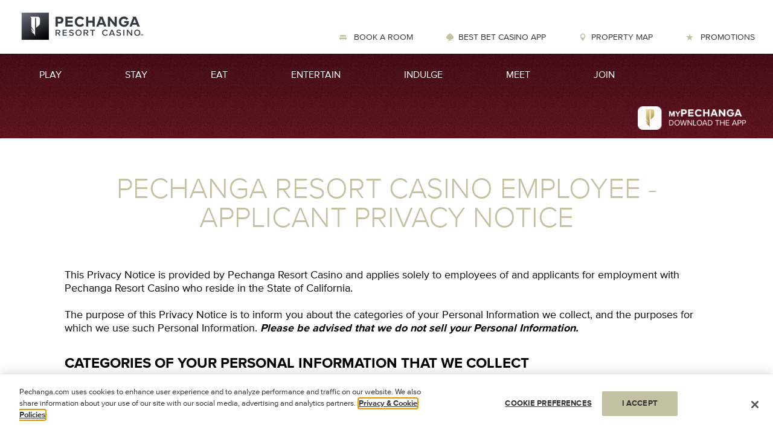

--- FILE ---
content_type: text/html; charset=utf-8
request_url: https://www.pechanga.com/prc-tm-privacy
body_size: 12342
content:
<!DOCTYPE html>
<html lang="en">
<head>
    <script src="https://cdn.cookielaw.org/scripttemplates/otSDKStub.js"  type="text/javascript" charset="UTF-8" data-domain-script="6765967b-995f-47f8-abed-123d33f4df86" ></script>
    <script type="text/javascript">
        function OptanonWrapper() { }
    </script>
    <meta charset="utf-8" />
    <meta name="viewport" content="width=device-width, initial-scale=1.0">
            <link rel="canonical" href="https://www.pechanga.com/prc-tm-privacy" />
    <meta name="facebook-domain-verification" content="xa5wpbgkjltmanxtrgtdikaxvv94za" />
    <link href="/favicon.ico" rel="shortcut icon" type="image/x-icon" />
    <title>Employee &amp; Applicant Privacy Notice | Pechanga Resort Casino</title>
    <link href="/bundle/lib.css?v=be01246d" rel="stylesheet" />
    <link href="/bundle/style.css?v=05e59fd0" rel="stylesheet" />
    <link href="/bundle/icons.css?v=3e27d5f0" rel="stylesheet" />
    <link href="/bundle/pechanga.css?v=b92285b2" rel="stylesheet" />
    <link rel="stylesheet" href="https://use.typekit.net/wga2mzi.css">
    <script src="/bundle/modernizr.min.js?v=be01246d"></script>
    
    <meta name="description">
    <meta name="keywords" content="applicant privacy, notice">
        <style>
        .hero-image { background-image: url('/uploads/'); }

        @media only screen and (max-width: 900px) {
            .hero-image { background-image: url('/uploads/'); }
        }

        .hide { display: none; }
    </style>
    

    <style>

        .closure {
            padding: 10px 10px;
            background-color: #ccc
        }
        .closure a,.closure a:link, .closure a:visited, .closure a:active {
                color: #5E0F1C;
                text-transform: initial;
            text-decoration: underline;
            font-size: 16px;
            }
        .closure a:hover {
            color: #5E0F1C;
            text-decoration: none;
        }
    </style>
</head>
<body>
    
    <div id="container" class="index-route fadeIn">
        
        <div class="breadcrumb-bar">
        </div>
        
<header class="header-main">
    <a class="header-link mobile" href="/">
        <img id="mobileLogo" src="/static/img/PCH_Logo.png" alt="Pechanga Resort & Casino">
    </a>
    <a class="header-link desktop" href="/">
        <img src="/static/img/PCH_Logo_Desktop.png" alt="Pechanga Resort & Casino">
    </a>
    <div class="toggle-nav" id="toggle-nav">
        <span class="icon-bar"></span>
        <span class="icon-bar"></span>
    </div>
    <nav role="navigation">
        <ul class="nav-utility">
            <li>
                <a class="icon-bed" target="_blank" href="https://reservations.travelclick.com/131333?hotelid=131333#/guestsandrooms">
                    Book a Room
                </a>
            </li>
            
            <li>
                <a class="icon-spade-icon bbnav" href="/best-bet-casino">Best Bet Casino App</a>
            </li>
            <li>
                <a class="icon-bubble" href="/property-map">Property Map</a>
            </li>
            <li>
                <a href="/mypechanga" class="icon-mypechanga is-mobile mypnav" alt="Download the myPechanga club rewards app">
                    myPechanga
                </a>
                <a href="/play/promotions" class="icon-star is-desktop">
                    Promotions
                </a>
            </li>
        </ul>
        <div id="myAccountMenu" class="flyout-menu icon-caret-down nav-account is-mobile">
            <strong class="heading icon-guy">My Account</strong>
            <ul class="flyout">
                
                <li>
                    <a target="_blank" href="https://reservations.travelclick.com/131333?hotelid=131333#/guestsandrooms">Reservations</a>
                </li>
                <li>
                    <a target="_blank" href="https://www.ticketmaster.com/member?tm_link=tm_homeA_header_my_account">Event Tickets</a>
                </li>
            </ul>
        </div>
        <ul id="accordionMenu" class="accordion-list nav-main">

            <li id="playMenu" class="accordion-item nav-group">
                <a class="trigger heading " href="/play" data-link="/play">Play</a>
                <div class="drawer">
                    <ul class="nav-group-subnav">
                        <li><a href="/play">Overview</a></li>
                        <li><a href="/play/slots">Slots</a></li>
                        <li><a href="/play/table-games">Table Games</a></li>
                        <li><a href="/play/high-limit">High Limit</a></li>
                        <li><a href="/play/casino-hosts">Casino Hosts</a></li>
                        <li><a href="/play/promotions">Promotions</a></li>
                        <li><a href="/homegiveaway">Home Sweet Win</a></li>
                    </ul>
                        <div class="nav-group-promos">
        <ul>
                <li class="promo">
                    <a href="/promotions/play-to-earn-9">
                        <div class="image-thumb">
                            <div class="aspect-ratio" style="background-image: url(/uploads/assets/floor_promo/2026/GOM-Queen-Sheets-Jan-2025_560x315.webp);"></div>
                        </div>
                        <div class="description">
                            <strong>Play to Earn!</strong>
                            <p><p>Fleece Queen Sheet Set
<br>
January 21 or January 22 • 12PM–10PM</p></p>
                        </div>
                    </a>
                </li>
                <li class="promo">
                    <a href="/promotions/cool-winnings">
                        <div class="image-thumb">
                            <div class="aspect-ratio" style="background-image: url(/uploads/assets/floor_promo/Cool-Winnings-Jan-2024_560x315.webp);"></div>
                        </div>
                        <div class="description">
                            <strong>Cool Winnings Swipe To Win</strong>
                            <p><p>Tuesdays in January • 12PM–10PM</p></p>
                        </div>
                    </a>
                </li>
                <li class="promo">
                    <a href="/promotions/play-to-earn">
                        <div class="image-thumb">
                            <div class="aspect-ratio" style="background-image: url(/uploads/assets/floor_promo/2026/GOM-Dutch-Oven-Jan-2026_560x315.webp);"></div>
                        </div>
                        <div class="description">
                            <strong>Play to Earn!</strong>
                            <p><p>Cast-Iron Dutch Oven
<br>
January 28 or January 29 • 12PM–10PM</p></p>
                        </div>
                    </a>
                </li>
        </ul>
    </div>

                </div>
            </li>
            <li id="stayMenu" class="accordion-item nav-group">
                <a class="heading " href="/stay" data-link="/stay">Stay</a>
                <div class="drawer">
                    <ul class="nav-group-subnav">
                        <li>
                            <a href="/stay">Overview</a>
                        </li>
                        <li>
                            <a href="https://reservations.travelclick.com/131333?hotelid=131333#/guestsandrooms" target="_blank">Book a Room</a>
                        </li>
                        <li>
                            <a href="/rvresort">RV Resort</a>
                        </li>
                        <li>
                            <a href="/stay/packages">Resort Packages</a>
                        </li>
                    </ul>
                        <div class="nav-group-promos">
        <ul>
                <li class="promo">
                    <a href="/stay/packages/winter-winnings">
                        <div class="image-thumb">
                            <div class="aspect-ratio" style="background-image: url(/uploads/assets/packages/Winter-Winnings-Package-WNS-NOV-DEC-2025_560x315.webp);"></div>
                        </div>
                        <div class="description">
                            <strong>Winter Winnings</strong>
                            <p><p>Up to 30% Off Best Available Rates
<br>
$50 EasyPlay Per Club member
<br>
$50 Dining Credit Per Booking</p></p>
                        </div>
                    </a>
                </li>
                <li class="promo">
                    <a href="/stay/packages/lny-hotel-offer">
                        <div class="image-thumb">
                            <div class="aspect-ratio" style="background-image: url(/uploads/assets/packages/2026/Hotel-Year-of-the-Horse-Package-Jan-Feb-2026_560x315.webp);"></div>
                        </div>
                        <div class="description">
                            <strong>Lunar New Year Hotel Special</strong>
                            <p> <p>Room Rates Starting at $188 Per Night
<br>
$88 EasyPlay per Club member</p></p>
                        </div>
                    </a>
                </li>
                <li class="promo">
                    <a href="/stay/packages/grand-indulgence">
                        <div class="image-thumb">
                            <div class="aspect-ratio" style="background-image: url(/uploads/assets/packages/2026/Grand-Indulgence-Jan-2026_560x315.webp);"></div>
                        </div>
                        <div class="description">
                            <strong>Grand Indulgence Spa Package</strong>
                            <p><p>Escape to effortless luxury with the Grand Indulgence Spa Package.</p></p>
                        </div>
                    </a>
                </li>
        </ul>
    </div>

                </div>
            </li>
            <li id="eatMenu" class="accordion-item nav-group">
                <a class="heading " data-link="/eat" href="/eat">Eat</a>
                <div class="drawer">
                    <ul class="nav-group-subnav">
                        <li>
                            <a href="/eat">Overview</a>
                        </li>
                        <li>
                            <a href="/eat/the-great-oak-steakhouse">The Great Oak Steakhouse</a>
                        </li>
                        <li>
                            <a href="/eat/umi-sushi-oyster-bar">Umi Sushi &amp; Oyster Bar</a>
                        </li>
                        <li>
                            <a href="/eat/journeys-end">Journey's End</a>
                        </li>
                        <li>
                            <a href="/eat/kelseys">Kelsey's</a>
                        </li> 
                        
                        <li>
                            <a href="/eat">View All</a>
                        </li>
                    </ul>
                        <div class="nav-group-promos">
        <ul>
                <li class="promo">
                    <a href="https://www.pechanga.com/eat/journeys-end#buffet">
                        <div class="image-thumb">
                            <div class="aspect-ratio" style="background-image: url(/uploads/assets/eat/journeys-end/Journeys-Buffet-2023_560x315-V2.webp);"></div>
                        </div>
                        <div class="description">
                            <strong>Journey&#39;s End Buffet</strong>
                            <p><p>Join Us For Brunch Sundays<br>
<b>A la Carte:</b> 7AM - 3PM<br>
<b>Brunch Buffet:</b> 9AM - 2PM</p></p>
                        </div>
                    </a>
                </li>
                <li class="promo">
                    <a href="/eat/kelseys">
                        <div class="image-thumb">
                            <div class="aspect-ratio" style="background-image: url(/uploads/assets/eat/kelseys/Kelseys-Big-Game-2025_560x315.webp);"></div>
                        </div>
                        <div class="description">
                            <strong>Big Game Tailgate Party</strong>
                            <p><p>Catch the Big Game on Sunday, February 8.
<br>
<b>Tailgate Party:</b> 12PM–3PM
<br>
<b>Buffet:</b> 3PM–End of Game</p></p>
                        </div>
                    </a>
                </li>
        </ul>
    </div>

                </div>
            </li>
            <li id="entMenu" class="accordion-item nav-group">
                <a class="heading " data-link="/entertain" href="/entertain">Entertain</a>
                <div class="drawer">
                    <ul class="nav-group-subnav">
                           
                        <li>
                            <a href="/entertain">Events On Sale</a>
                        </li>
                        <li>
                            <a href="/entertain/venues/the-comedy-club">Live At The Loft</a>
                        </li>
                        <li>
                            <a href="/entertain/live-at-pechanga">Bars & Nightlife</a>
                        </li>
                        
                        <li>
                            <a href="/entertain/venues">All Venues</a>
                        </li>
                    </ul>
                        <div class="nav-group-promos">
        <ul>
                <li class="promo">
                    <a href="/entertain/lucky-lion-dancers">
                        <div class="image-thumb">
                            <div class="aspect-ratio" style="background-image: url(/uploads/assets/entertainment/2026/Lucky-Lion-Dancers-Feb-2026_560x315.webp);"></div>
                        </div>
                        <div class="description">
                            <strong>Lucky Lion Dancers</strong>
                            <p><p>Saturday, February 21, 2026 • 3PM</p></p>
                        </div>
                    </a>
                </li>
                <li class="promo">
                    <a href="/entertain/wine-festival-and-chocolate-decadence">
                        <div class="image-thumb">
                            <div class="aspect-ratio" style="background-image: url(/uploads/assets/entertainment/2026/Wine-and-Chocolate-Digitals-2026_560x315.jpg);"></div>
                        </div>
                        <div class="description">
                            <strong>Pechanga’s 16th Annual Wine Festival &amp; Chocolate Decadence</strong>
                            <p><p>Saturday, March 7, 2026 • 1PM</p></p>
                        </div>
                    </a>
                </li>
        </ul>
    </div>

                </div>
            </li>
            <li id="indMenu" class="accordion-item nav-group">
                <a class="heading " data-link="/indulge">Indulge</a>
                <div class="drawer">
                    <ul class="nav-group-subnav">
                        <li>
                            <a href="/indulge">Overview</a>
                        </li>
                        <li>
                            <a href="/indulge/the-cove">The Cove</a>
                        </li>
                        <li>
                            <a href="/indulge/spa">Spa &amp; Fitness Center</a>
                        </li>                                                
                        <li>
                            <a href="/indulge/journey">Journey at Pechanga</a>
                        </li>
                        <li>
                            <a href="/indulge/shops">The Shops at Pechanga</a>
                        </li>
                        <li>
                            <a href="/indulge/attractions">Local Attractions</a>
                        </li>
                    </ul>
                        <div class="nav-group-promos">
        <ul>
                <li class="promo">
                    <a href="/spa#specials">
                        <div class="image-thumb">
                            <div class="aspect-ratio" style="background-image: url(/uploads/assets/indulge/spa/Spa-Featured-Treatments-Jan-2025_560x315.webp);"></div>
                        </div>
                        <div class="description">
                            <strong>January Featured Treatments</strong>
                            <p><p></p></p>
                        </div>
                    </a>
                </li>
        </ul>
    </div>

                </div>
            </li>
            <li id="meetMenu" class="accordion-item nav-group">
                <a class="heading " data-link="/meet" href="/meet">Meet</a>
                <div class="drawer">
                    <ul class="nav-group-subnav">
                        <li>
                            <a href="/meet">Overview</a>
                        </li>
                        <li>
                            <a href="/meet">Meetings &amp; Events</a>
                        </li>
                        <li>
                            <a href="/weddings">Weddings</a>
                        </li>
                        <li>
                            <a href="/event-request-form">Book Your Event</a>
                        </li>
                    </ul>
                    
                </div>
            </li>
            <li id="joinMenu" class="accordion-item nav-group">
                <a class="heading " data-link="/join" href="/join">Join</a>
                <div class="drawer">
                    <ul class="nav-group-subnav">
                        <li><a href="/join">Overview</a></li>
                        <li><a href="/join#benefits">Benefits</a></li>
                        <li><a href="/join/apply">Apply Now</a></li>
                    </ul>
                        <div class="nav-group-promos">
        <ul>
                <li class="promo">
                    <a href="/rewards-on-another-level">
                        <div class="image-thumb">
                            <div class="aspect-ratio" style="background-image: url(/uploads/assets/general/Venetian-Affiliate-2024_560x315.webp);"></div>
                        </div>
                        <div class="description">
                            <strong>Rewards On Another Level</strong>
                            <p><p>Introducing a perfectly paired rewards experience.</p></p>
                        </div>
                    </a>
                </li>
                <li class="promo">
                    <a href="/join#mypechanga">
                        <div class="image-thumb">
                            <div class="aspect-ratio" style="background-image: url(/uploads/assets/mypechanga/Download-The-Updated-MyPechanga-Web-Banners-2025_560x315.webp);"></div>
                        </div>
                        <div class="description">
                            <strong>Download the myPechanga App</strong>
                            <p><p>myPechanga is the official mobile app for Pechanga Resort Casino Club Members. The myPechanga app offers users convenient access to exclusive offers and services.</p></p>
                        </div>
                    </a>
                </li>
                <li class="promo">
                    <a href="/join#jointheclub">
                        <div class="image-thumb">
                            <div class="aspect-ratio" style="background-image: url(/uploads/assets/join/2023-New-Member_560x315.webp);"></div>
                        </div>
                        <div class="description">
                            <strong>Join The Club!</strong>
                            <p><p>Get $25 In Resort Credit</p></p>
                        </div>
                    </a>
                </li>
        </ul>
    </div>

                </div>
            </li>
            <li class="nav-group desktop" style="float: right">
                <a id="bestBet" class="heading mypnav" href="/mypechanga" data-link="/mypechanga" alt="Download the myPechanga club rewards app">
            <img style="margin: 0 4px 0 0;" src="/static/img/myp-block.png" alt="Download the myPechanga club rewards app"
            class="nav-myPechanga">            </li>
        </ul>

        <div class="flyout-menu icon-caret-down nav-language">
            <strong class="heading icon-world">English</strong>
            <ul class="flyout">
                <li class="option-">
                    <a class="active">English</a>
                </li>
                <li class="option-zh-hans">
                    <a>简体中文</a>
                </li>
                <li class="option-es">
                    <a>Español</a>
                </li>
            </ul>
        </div>
    </nav>
</header>

        <div class="main">
            



<div class="page-view generic-view">
    
        <header class="header-hero hide">
            <div id="" class="image-background is-loaded">
                <div class="image aspect-ratio hero-image"></div>
            </div>
            <div class="overlay"></div>
            
           
        </header>

<div class="content-intro">
    
<h1>PECHANGA RESORT CASINO EMPLOYEE - APPLICANT PRIVACY NOTICE</h1></div>
    
    <div class="column-group">
            </div>
    <div class="module-group">
        <div class="wysiwyg-module">
                        <style type="text/css">
  .header {
    text-align: left;
    font-color: #333;
    font-size: 24px;
    text-transform: uppercase
  }
  li {
    margin-left: 25px !important;
  }
  ul ul li {
        margin-left: 50px !important;
  }
  .indent {
    margin-left: 25px;
  }
  #container > div.main > div > div.module-group { margin: 0; }
</style>
<div>
<p>This Privacy Notice is provided by Pechanga Resort Casino and applies solely to employees of and applicants for employment with Pechanga Resort Casino who reside in the State of California.<br>
<br>
The purpose of this Privacy Notice is to inform you about the categories of your Personal Information we collect, and the purposes for which we use such Personal Information. <b><i>Please be advised that we do not sell your Personal Information.</i></b></p>
<br>

<p class="header"><b>Categories of Your Personal Information That We Collect</b></p>

<p><b>We may collect and process the following categories of Personal Information about you (please note that a piece of Personal Information may belong in multiple categories):</b></p>
<ul type="disc" style="margin-bottom: 20px;">
  <li><b>Identifiers.</b> A real name, alias, postal address, unique personal identifier, online identifier, Internet Protocol address, email address, account name, Social Security number, driver’s license number, passport number, or other similar identifiers.</li>
  <li><b>Personal information.</b> A name, signature, Social Security number, physical characteristic or description, address, telephone number, passport number, driver’s license or state identification card number, insurance policy number, education, employment, employment history, bank account number, credit card number, debit card number, or any other financial information, medical information, or health insurance information.</li>
  <li><b>Protected classification characteristics.</b> Age, race, color, ancestry, national origin, citizenship, religion or creed, marital status, medical condition, physical or mental disability, sex (including gender, gender identity, gender expression, pregnancy or childbirth and related medical conditions), sexual orientation, veteran or military status, or genetic information (including familial genetic information).</li>
  <li><b>Professional or employment-related information.</b> Current or past personnel information, including information related to recruitment and hiring, job history, references, licensing, contact details, background checks, drug testing, positions held, contracts or agreements, compensation, benefits, leaves, disabilities or medical conditions, accommodations, payroll (including bank account numbers for direct deposit), tax details, garnishments, performance, attendance, discipline, and work assigned and performed.</li>
  <li><b>Information that you provide to us or one of our affiliates.</b> Information that you give to us by filling in forms or communicating with us, whether face-to-face, by phone, by e-mail or otherwise through the recruitment process and during your employment with us. This information may include your date and place of birth, nationality, mobile telephone number, next of kin, emergency contact details, tax details and your date of hire and references.</li>
  <li><b>Information we collect or generate about you.</b> Including:</li>
    <ul>
      <li>Professional or employment-related information as described above;</li>
      <li>Photographs for identification badges and other official work purposes;</li>
      <li>Information about your entitlement to work in the US;</li>
      <li>Information we collect through your use of our email system (including but not limited to your full name, email address, and the content, date, and time of your email correspondence); </li>
      <li>Information, such as browser history, collected through your use of our information technology system or our computers, mobile devices, or networks;</li>
      <li>Information obtained through an exit interview with you (upon your departure from our organization), including your reasons for leaving.</li>
    </ul>
  <li><b>Information we obtain from other sources.</b> Including:</li>
    <ul>
      <li>Background screening reports;</li>
      <li>Drug test results;</li>
      <li>Medical information;</li>
      <li>Garnishments and other legal documents; and</li>
      <li>Information about your qualifications, skills, experience, licenses, and employment history from references, former employers, regulatory authorities or public sources.</li>
    </ul>
  </ul>
<p>Personal Information does not include your personal information that has been deidentified, pseudonymized, anonymized, aggregated, and/or otherwise processed so as to be unidentifiable in such a way that the data can no longer be attributed to you (by reasonable means) without the use of additional information, and where such additional information is kept separate and under adequate security to prevent unauthorized re-identification of you such that one could not, using reasonable efforts, link such information back to you (“De-Identified Personal Information”).</p>
<br>

<p class="header"><b>Purposes for Which We Use Your Personal Information</b></p>

<p>Your Personal Information may be used, processed, stored, or disclosed by us in the following ways and for the following purposes:</p>
<ul type="disc" style="margin-bottom: 20px;">
  <li>To meet our legal and compliance obligations as an employer, and to perform our obligations and exercise our rights under your employment relationship with us. For example, we use your Personal Information to pay you, to evaluate your individual performance and to provide benefits in connection with your employment;</li>
  <li>For purposes of occupational health, and to make decisions regarding your fitness for work;</li>
  <li>To meet our, and our affiliates’, legal and compliance obligations, including obligations to regulators or other legal or governmental authorities;</li>
  <li>To establish, exercise, or defend our legal rights or for the purpose of legal or regulatory proceedings;</li>
  <li>In connection with an emergency, or for business continuity purposes including tests of the system (private contact details you provided to us for emergency purposes only will only be used for such purposes);</li>
  <li>To enable the effective operation of our information technology resources, and to ensure they are used in accordance with our policies and procedures;</li>
  <li>To provide information to your prospective or future employers, consistent with applicable law; and</li>
  <li>As necessitated by our legitimate business interests (or the legitimate business interests of one or more of our affiliates), for example:</li>
  <ul>
    <li>To effectively and efficiently administer and manage the operation of our business;</li>
    <li>To ensure a consistent approach to the management of our employees and the employees of our affiliated companies;</li>
    <li>To maintain compliance with applicable policies and procedures; or</li>
    <li>To contact you or your family in the event of an emergency.</li>
  </ul>
</ul>
<br>

<p class="header"><b>Disclosure of Your Personal Information to Third Parties</b></p>

<p>We may share your personal information with third parties outside of our company for the following purposes:</p>

<ul type="disc" style="margin-bottom: 20px;">
  <li>To service providers, third party agents and contractors for the purposes of providing services to us, including, but not limited to, payroll service providers, insurance providers, employee benefits providers, background screening service providers, IT and communications providers, law firms, accountants, auditors, and corporate credit card providers, among others. These third party service providers will be subject to confidentiality requirements, and they will be contractually obligated to use any Personal Information we disclose to them or which they obtain from us solely to perform services to us or for their internal business use, but no other use;</li>
  <li>If we are acquired by a third party, in which case the Personal Information held by us about you will be disclosed to the third party buyer;</li>
  <li>To evaluate or conduct a merger, divestiture, restructuring, reorganization, dissolution, or other sale or transfer of some or all of our assets, whether as a going concern or as part of bankruptcy, liquidation, or similar proceeding, in which personal information held by us is among the assets transferred; and</li>
  <li>To the extent required by law, for example if we are under a duty to disclose your Personal Information in order to comply with any legal obligation, or to establish, exercise, or defend our legal rights.</li>
</ul>
<br>

<p class="header"><b>Retention of Personal Information</b></p>

<p>We retain your Personal Information for various periods of time based on the following criteria, as applicable:</p>

<ul type="disc" style="margin-bottom: 20px;">
  <li>The purpose for which we are using your Personal Information – we will need to keep the data for as long as necessary to achieve that purpose;</li>
  <li>The applicable company retention policy; and/or,</li>
  <li>Legal obligations – we must retain your personal information per laws or regulations which may set a minimum retention period.</li>
</ul>
<p>We will use commercially reasonable physical, electronic, and procedural safeguards to protect your Personal Information from loss, misuse, and unauthorized access, disclosure, alteration, and destruction in accordance with applicable law. Note that despite our best efforts, no data security measures can fully guarantee security all of the time.</p>
<br>

<p class="header"><b>Changes to Our Privacy Notice</b></p>

<p>We reserve the right to amend this Privacy Notice at our discretion and at any time. When we make changes to this Privacy Notice, we will notify you in writing.</p>
<br>

<p class="header"><b>Contacting Us</b></p>

<p>If you would like further information on information provided above, please contact the Human Resources Department.</p>

</div>
        </div>
    </div>
    
<div>

</div>
    <div class="clear"></div>
</div>


        </div>
        
<footer class="footer-main">
    <ul id="footerMenu" class="accordion-list nav-footer">
        <li id="aboutMenu" class="accordion-item nav-group">
            <strong class="trigger heading icon-plus">About Pechanga</strong>
            <div class="drawer">
                <ul>
                    <li>
                        <a href="/about-us" title="About Us">About Us</a>
                    </li>
                    <li>
                        <a href="/community-giving" title="Community Giving">Community Giving</a>
                    </li>
                    <li>
                        <a href="/sponsorship" title="Partners">Partners</a>
                    </li>
                    <li>
                        <a href="/sustainability" title="Sustainability">Sustainability</a>
                    </li>
                    <li>
                        <a href="https://blogs.pechanga.com/newsroom/" title="Press" target="_blank">Press</a>
                    </li>
                    <li>
                        <a href="https://www.pechanga-nsn.gov/" title="Tribal Government" target="_blank">Tribal Government </a>
                    </li>

                </ul>
            </div>
        </li>
        <li id="cateringMenu" class="accordion-item nav-group">
            <strong class="trigger heading icon-plus">Pechanga Parkway</strong>
            <div class="drawer">
                <ul>
                    <li>
                        <a href="/rvresort" title="RV Resort">RV Resort</a>
                    </li>
                    <li>
                <a href="/great-oak-marketplace" title="Great Oak Marketplace™">Great Oak Marketplace™</a>
            </li>
                    <li>
                        <a href="/gas-station" title="Gas Station">Gas Station</a>
                    </li>
                    <li>
                        <a href="/autodetail" title="Auto Detailing">Auto Detailing</a>
                    </li>
                </ul>
            </div>
        </li>
        <li id="contact" class="accordion-item nav-group">
            <strong class="trigger heading icon-plus">Contact Us</strong>
            <div class="drawer">
                <ul>
                    <li>
                        <a href="/contact-us" title="Contact Information">Contact Information</a>
                    </li>
                    <li>
                        <a href="/faq" title="Frequently Asked Questions">Frequently Asked Questions</a>
                    <li>
                        <a href="/lost-and-found" title="Lost and Found">Lost and Found</a>
                    </li>
                    <li>
                        <a href="/pet-policy" title="Pet Policy">Pet Policy</a>
                    </li>
                </ul>
            </div>
        </li>
        <li id="gettingMenu" class="accordion-item nav-group">
            <strong class="trigger heading icon-plus">Getting Here</strong>
            <div class="drawer">
                <ul>
                    <li>
                        <a href="/directions" title="Driving Directions">Driving Directions</a>
                    </li>
                    
                    <li>
                        <a href="/parking" title="Valet">Parking</a>
                    </li>
                    
                </ul>
            </div>
        </li>
        <li id="helpMenu" class="accordion-item nav-group">
            <strong class="trigger heading icon-plus">Help &amp; Resources</strong>
            <div class="drawer">
                <ul>
                    <li>
                        <a href="/play/high-limit/credit-application" title="Credit Application">Credit Application</a>
                    </li>
                    <li>
                        <a href="/wg2-1099" title="W2G/1099 Request">W2G/1099 Request</a>
                    </li>
                    <li>
                        <a href="/win-loss" title="Win/Loss Statement">Win/Loss Statement</a>
                    </li>
                    
                    <li>
                        <a href="/careers" title="Careers">Careers</a>
                    </li>
                    <li>
                        <a href="/responsible-gaming" title="Responsible Gaming">Responsible Gaming</a>
                    </li>
                    <li>
                        <a href="/accessibility-statement" title="Accessibility">Accessibility</a>
                    </li>
                    <li>
                        <a href="/digital-awareness" title="Digital Awareness">Digital Awareness</a>
                    </li>
                </ul>
            </div>
        </li>
    </ul>
    <div class="footer-contact">
        <div class="tout">
            <strong class="heading icon-envelope">Begin Earning Rewards Today</strong>
            <div><a href="/join" class="btn btn-fancy" style="width: 200px;">Join The Club</a></div>
            
            <div id="emailResult" class="form-signup liquid-container hide">
                <div class="liquid-child" style="visibility: visible; top: 0px; left: 0px; opacity: 1;">
                    <div class="content-intro">
                        <p>Thank you for <b>your submission</b></p>
                        <p>We will contact you shortly.</p>
                    </div>
                </div>
            </div>           
        </div>
        <div class="tout">
            <strong class="heading icon-phone">Make a Reservation</strong>
            <div class="phone-wrap">
                <a class="tel" href="tel:1-888-pechanga">1-888-pechanga</a>
            </div>
        </div>
        <div class="tout">
            <strong class="heading icon-speech-bubble">Connect With Us</strong>
            <a class="social-link icon-facebook" target="_blank" href="https://www.facebook.com/pechanga/"><span>Facebook</span></a>
            <a class="social-link icon-twitter" target="_blank" href="https://twitter.com/PechangaCasino"><span>Twitter</span></a>
            <a class="social-link icon-instagram" target="_blank" href="https://www.instagram.com/Pechangacasino"><span>Instagram</span></a>
            <a class="social-link icon-youtube" target="_blank" href="https://www.youtube.com/BreakAwaytoPechanga"><span>Youtube</span></a>
            <a class="social-link icon-yelp" target="_blank" href="https://www.yelp.com/biz/pechanga-resort-and-casino-temecula-2"><span>Yelp</span></a>
        </div>
        <div class="map">
            <div class="tooltip">
                <strong>Pechanga Resort Casino</strong>
                <p>
                    45000 Pechanga Parkway
                    <br>Temecula, CA 92592
                </p>
                <a class="tel" href="tel:1-888-PECHANGA">1-888-PECHANGA <span class="icon-caret-right"></span></a>
                <a href="https://www.google.com/maps/dir/''/pechanga/data=!4m5!4m4!1m0!1m2!1m1!1s0x80db81bf75611c53:0x64bcba3c0c701340?sa=X&amp;ved=0ahUKEwiC9M6u1cjKAhWJnYMKHYZKB4EQ9RcIfTAO">Driving Directions <span class="icon-caret-right"></span></a>
            </div>
        </div>
    </div>
    <div class="footer-legal">
        <p>Copyright 2025 Pechanga Resort Casino. All Rights Reserved.</p>
        <a href="/privacy">Privacy Policy</a> <a href="/terms-of-service">Terms of Service</a>
    </div>
    <div class="flyout-mobile-contact">
        <strong class="icon-phone">Reservations</strong>
        <a class="tel" href="tel:1-888-pechanga">1-888-pechanga</a>
    </div>
</footer>

        
    </div>
<script src="/bundle/jquery.min.js?v=d525270c"></script>
<script src="/bundle/lib.js?v=d525270c"></script>
<script src="/bundle/pechanga.js?v=df5c38d8"></script>
<script src="/lib/ftlabs/fastclick.min.js"></script>
<script>
    if ('addEventListener' in document) {
	document.addEventListener('DOMContentLoaded', function() {
		FastClick.attach(document.body);
	}, false);
}
</script>

    <script>
        if ($('.gallery').length) {
            var initGallery = CarouselListComponent.initSlick('.gallery');
        }
    </script>
    

<!-- Google Tag Manager -->
<noscript>
    <iframe src="//www.googletagmanager.com/ns.html?id=GTM-W7R2R6G"
            height="0" width="0" style="display:none;visibility:hidden"></iframe>
</noscript>
<script>
    (function (w, d, s, l, i) {
    w[l] = w[l] || []; w[l].push({
        'gtm.start':
            new Date().getTime(), event: 'gtm.js'
    }); var f = d.getElementsByTagName(s)[0],
        j = d.createElement(s), dl = l != 'dataLayer' ? '&l=' + l : ''; j.async = true; j.src =
            '//www.googletagmanager.com/gtm.js?id=' + i + dl; f.parentNode.insertBefore(j, f);
    })(window, document, 'script', 'dataLayer', 'GTM-W7R2R6G');
</script>
<!-- End Google Tag Manager -->
<!-- Facebook Pixel Code 
<script>
    !function (f, b, e, v, n, t, s) {
        if (f.fbq) return; n = f.fbq = function () {
            n.callMethod ?
            n.callMethod.apply(n, arguments) : n.queue.push(arguments)
        }; if (!f._fbq) f._fbq = n;
        n.push = n; n.loaded = !0; n.version = '2.0'; n.queue = []; t = b.createElement(e); t.async = !0;
        t.src = v; s = b.getElementsByTagName(e)[0]; s.parentNode.insertBefore(t, s)
    }(window,
        document, 'script', 'https://connect.facebook.net/en_US/fbevents.js');

    fbq('init', '585039121608362');
    fbq('track', "PageView");
    fbq('track', 'ViewContent');
</script>
<noscript>
    <img height="1" width="1" style="display:none"
         src="https://www.facebook.com/tr?id=585039121608362&ev=PageView&noscript=1" />
</noscript>
End Facebook Pixel Code -->
</body>
</html>


--- FILE ---
content_type: text/css
request_url: https://www.pechanga.com/bundle/style.css?v=05e59fd0
body_size: 17295
content:
*,
.slick-slider {
    box-sizing: border-box;
}

.liquid-child,
.slick-list {
    overflow: hidden;
}

*,
.slick-list {
    margin: 0;
    padding: 0;
}

.slick-list,
.slick-slider,
.slick-track {
    position: relative;
    display: block;
}

.slick-list,
.slick-slider,
.slick-track,
article,
aside,
details,
figcaption,
figure,
footer,
header,
hgroup,
menu,
nav,
section,
summary {
    display: block;
}

.h1,
.h2,
.h3,
.h4,
.h5,
.heading-large,
.heading-medium,
.heading-small,
.heading-xlarge,
.heading-xsmall,
.nav-text,
.utility-text,
h1,
h2,
h3,
h4,
h5 {
    text-transform: uppercase;
}

.nav-main,
table tbody tr:nth-of-type(odd),
table thead tr {
    background-image: url(/static/img/noise.png);
}

.slick-loading .slick-slide,
.slick-loading .slick-track {
    visibility: hidden;
}

.picker__table,
table {
    border-collapse: collapse;
    border-spacing: 0;
}

#main,
#main:after,
.card-group ul,
.clearfix,
.content-tile .details-list:after,
.footer-contact .map,
.footer-contact .map .tooltip a,
.footer-main,
.form-toolbar,
.index-stay:after,
.module-group>div,
.nav-main,
.nav-main .nav-group-promos ul:after,
.nav-main:after,
.play-apply .field-group:after,
.play-apply h3,
.property-map .clearer,
.rewards-promo:after,
.slick-track:after,
.tab-group,
.valid-form .clear {
    clear: both;
}

.picker__list,
ol,
ul {
    list-style: none;
}

* {
    border: 0;
    font: inherit;
    vertical-align: baseline;
}

body {
    line-height: 1;
    font-family: ProximaNova, Arial, sans-serif;
}

blockquote,
q {
    quotes: none;
}

blockquote:after,
blockquote:before,
q:after,
q:before {
    content: "";
    content: none;
}

.slick-slider {
    -webkit-touch-callout: none;
    -webkit-user-select: none;
    -khtml-user-select: none;
    -moz-user-select: none;
    -ms-user-select: none;
    user-select: none;
    -ms-touch-action: pan-y;
    touch-action: pan-y;
    -webkit-tap-highlight-color: transparent;
}

.slick-list:focus {
    outline: 0;
}

.slick-list.dragging {
    cursor: pointer;
    cursor: hand;
}

.slick-slider .slick-list,
.slick-slider .slick-track {
    -ms-transform: translate3d(0, 0, 0);
    transform: translate3d(0, 0, 0);
}

.btn-play,
.btn-play:after {
    -ms-transform: translate(-50%, -50%);
}

.slick-track {
    left: 0;
    top: 0;
}

.slick-track:after,
.slick-track:before {
    content: "";
    display: table;
}

.slick-slide {
    float: left;
    height: 100%;
    min-height: 1px;
    display: none;
    outline: 0;
}

[dir="rtl"] .slick-slide {
    float: right;
}

.slick-slide img {
    display: block;
}

.slick-slide.slick-loading img {
    display: none;
}

.slick-slide.dragging img {
    pointer-events: none;
}

.slick-initialized .slick-slide {
    display: block;
}

.slick-vertical .slick-slide {
    display: block;
    height: auto;
    border: 1px solid transparent;
}

.slick-arrow.slick-hidden {
    display: none;
}

.h1,
.heading-xlarge,
h1 {
    font-size: 48px;
}

.h2,
.heading-large,
h2 {
    font-size: 44px;
}

@media only screen and (max-width:900px) {

    .h1,
    .heading-xlarge,
    h1 {
        font-size: 44px
    }

    .h2,
    .heading-large,
    h2 {
        font-size: 38px
    }
}

@media only screen and (max-width:480px) {

    .h2,
    .heading-large,
    h2 {
        font-size: 30px
    }
}

.h3,
.heading-medium,
h3 {
    font-size: 30px;
}

.h4,
.heading-small,
h4 {
    font-size: 24px;
}

@media only screen and (max-width:900px) {

    .h3,
    .heading-medium,
    h3 {
        font-size: 24px
    }

    .h4,
    .heading-small,
    h4 {
        font-size: 20px
    }
}

.h5,
.heading-xsmall,
h5 {
    font-size: 14px;
}

.body-text,
a,
li,
p,
span {
    font-size: 18px;
    line-height: 22px;
}

.btn,
.btn-default {
    border: 2px solid #c4c1a3;
    display: inline-block;
    line-height: 44px;
    padding: 0 20px;
    text-align: center;
    outline: 0;
    font-weight: 700;
    color: #c4c1a3;
}

a {
    text-decoration: none;
}

.content-intro p>a,
.detail-details a,
.footer-legal a,
.wysiwyg a,
.wysiwyg-module a {
    text-decoration: underline;
}

.utility-text {
    font-size: 12px;
}

.nav-text {
    font-size: 16px;
}

.card-text {
    font-size: 16px;
}

.input-text {
    font-size: 14px;
    font-style: italic;
}

.title-large {
    font-size: 18px;
}

.title-small {
    font-size: 14px;
}

.title-xsmall {
    font-size: 12px;
}

.btn,
.btn-dark,
.btn-default {
    font-size: 14px;
    text-transform: uppercase;
    cursor: pointer;
}

.icon-cloudy:before {
    content: "\f114";
}

.icon-club-house:before {
    content: "\f115";
}

.icon-day-pass:before {
    content: "\f116";
}

.icon-diesel:before {
    content: "\f117";
}

.icon-dog:before {
    content: "\f118";
}

.icon-early-check-in:before {
    content: "\f119";
}

.icon-envelope:before {
    content: "\f11a";
}

.icon-eye:before {
    content: "\f11b";
}

.icon-facebook:before {
    content: "\f11c";
}

.icon-foggy:before {
    content: "\f11d";
}

.icon-fridge:before {
    content: "\f11e";
}

.icon-game:before {
    content: "\f11f";
}

.icon-gas:before {
    content: "\f120";
}

.icon-gift-card:before {
    content: "\f121";
}

.icon-grid:before {
    content: "\f122";
}

.icon-guy:before {
    content: "\f123";
}

.icon-horseshoe:before {
    content: "\f124";
}

.icon-hot-air-balloon:before {
    content: "\f125";
}

.icon-instagram:before {
    content: "\f126";
}

.icon-key-card:before {
    content: "\f127";
}

.icon-laundry:before {
    content: "\f128";
}

.icon-lightning:before {
    content: "\f129";
}

.icon-list:before {
    content: "\f12a";
}

.icon-logo:before {
    content: "\f12b";
}

.icon-mag-glass:before {
    content: "\f12c";
}

.icon-partly_cloudy:before {
    content: "\f12d";
}

.icon-partly_rainy:before {
    content: "\f12e";
}

.icon-party:before {
    content: "\f12f";
}

.icon-phone:before {
    content: "\f130";
}

.icon-picnic:before {
    content: "\f131";
}

.icon-pin:before {
    content: "\f132";
}

.icon-plane-ticket:before {
    content: "\f133";
}

.icon-plant:before {
    content: "\f134";
}

.icon-play:before {
    content: "\f135";
}

.icon-pool:before {
    content: "\f136";
}

.icon-postage:before {
    content: "\f137";
}

.icon-power:before {
    content: "\f138";
}

.icon-propane:before {
    content: "\f139";
}

.icon-quote-left:before {
    content: "\f13a";
}

.icon-quote-right:before {
    content: "\f13b";
}

.icon-rainy:before {
    content: "\f13c";
}

.icon-safe:before {
    content: "\f13d";
}

.icon-scattered_clouds:before {
    content: "\f13e";
}

.icon-scooter:before {
    content: "\f13f";
}

.icon-search:before {
    content: "\f140";
}

.icon-security-1:before {
    content: "\f141";
}

.icon-security-2:before {
    content: "\f142";
}

.icon-shop:before {
    content: "\f143";
}

.icon-showers:before {
    content: "\f144";
}

.icon-shuttle:before {
    content: "\f145";
}

.icon-spade:before {
    content: "\f146";
}

.icon-spade-icon:before {
    content: "\e900";
}

.icon-speech-bubble:before {
    content: "\f147";
}

.icon-star:before {
    content: "\f148";
}

.icon-sunny:before {
    content: "\f149";
}

.icon-taco:before {
    content: "\f14a";
}

.icon-telephone:before {
    content: "\f14b";
}

.icon-three-pets:before {
    content: "\f14c";
}

.icon-ticket:before {
    content: "\f14d";
}

.icon-towel:before {
    content: "\f14e";
}

.icon-tray:before {
    content: "\f14f";
}

.icon-truck:before {
    content: "\f150";
}

.icon-tv:before {
    content: "\f151";
}

.icon-twitter:before {
    content: "\f152";
}

.icon-utensils:before {
    content: "\f153";
}

.icon-water:before {
    content: "\f154";
}

.icon-weight:before {
    content: "\f155";
}

.icon-wifi:before {
    content: "\f156";
}

.icon-wine:before {
    content: "\f157";
}

.icon-world:before {
    content: "\f158";
}

.icon-yelp:before {
    content: "\f159";
}

.icon-youtube:before {
    content: "\f15a";
}

@font-face {
    font-family: ProximaNova;
    font-weight: 100;
    src: url(/static/fonts/ProximaNovaLight/93cc6d34-798e-42c8-87d2-fd6391801b63.eot?#iefix);
    src: url(/static/fonts/ProximaNovaLight/93cc6d34-798e-42c8-87d2-fd6391801b63.eot?#iefix) format("eot"), url(/static/fonts/ProximaNovaLight/2fa30669-9bbd-4ced-912f-db94a367ed6c.woff) format("woff"), url(/static/fonts/ProximaNovaLight/c12b3ebb-3771-483f-a84a-ac63d615c28e.ttf) format("truetype"), url(/static/fonts/ProximaNovaLight/2a961063-ea56-4a4b-8cea-bdae32edb0e2.svg#2a961063-ea56-4a4b-8cea-bdae32edb0e2) format("svg");
}

@font-face {
    font-family: ProximaNova;
    src: url(/static/fonts/ProximaNovaRegular/7e90123f-e4a7-4689-b41f-6bcfe331c00a.eot?#iefix);
    src: url(/static/fonts/ProximaNovaRegular/7e90123f-e4a7-4689-b41f-6bcfe331c00a.eot?#iefix) format("eot"), url(/static/fonts/ProximaNovaRegular/64017d81-9430-4cba-8219-8f5cc28b923e.woff2) format("woff2"), url(/static/fonts/ProximaNovaRegular/e56ecb6d-da41-4bd9-982d-2d295bec9ab0.woff) format("woff"), url(/static/fonts/ProximaNovaRegular/2aff4f81-3e97-4a83-9e6c-45e33c024796.ttf) format("truetype"), url(/static/fonts/ProximaNovaRegular/ab9cd062-380f-4b53-b1a7-c0bec7402235.svg#ab9cd062-380f-4b53-b1a7-c0bec7402235) format("svg");
}

@font-face {
    font-family: ProximaNova;
    font-weight: 700;
    src: url(/static/fonts/ProximaNovaBold/fbc6b03a-b3a1-427c-a884-053deca3a53c.eot?#iefix);
    src: url(/static/fonts/ProximaNovaBold/fbc6b03a-b3a1-427c-a884-053deca3a53c.eot?#iefix) format("eot"), url(/static/fonts/ProximaNovaBold/0d416408-95c6-4ad7-b08d-e60573d3b37d.woff2) format("woff2"), url(/static/fonts/ProximaNovaBold/d999c07b-a049-4eb5-b8a6-4f36ae25e67e.woff) format("woff"), url(/static/fonts/ProximaNovaBold/4d4a75f5-d32a-4a09-8665-133afd39cc37.ttf) format("truetype"), url(/static/fonts/ProximaNovaBold/8152bc4e-d700-4c78-b6be-326893e6f53f.svg#8152bc4e-d700-4c78-b6be-326893e6f53f) format("svg");
}

.btn {
    transition: box-shadow .3s ease-in-out, color .3s ease-in-out;
}

.btn-play,
.icon-play {
    position: absolute;
    left: 50%;
    top: 50%;
    transition: opacity .4s, transform .1s;
}

.btn-default {
    background-color: #c4c1a3;
    box-shadow: inset 0 0 0 50px #fff;
    min-width: 140px;
}

.btn-default:hover,
.btn-light {
    box-shadow: inset 0 0 0 0 #fff;
}

.btn-default:hover {
    color: #fff;
}

.btn-dark {
    border: 2px solid #333;
    display: inline-block;
    line-height: 44px;
    padding: 0 20px;
    text-align: center;
    outline: 0;
    font-weight: 700;
    color: #333;
}

.btn-fancy,
.btn-light {
    cursor: pointer;
    border: 2px solid #fff;
    font-size: 14px;
    line-height: 44px;
    padding: 0 20px;
    display: inline-block;
    text-align: center;
    text-transform: uppercase;
    font-weight: 700;
    outline: 0;
}

.btn-dark:hover {
    background-color: #333;
    color: #fff;
}

.btn-light {
    color: #fff;
}

.btn-light:hover {
    box-shadow: inset 0 0 0 50px #fff;
    color: #c4c1a3;
}

.btn-fancy {
    color: #fff;
    background-color: rgba(255, 255, 255, .3);
}

.btn-fancy:hover {
    background-color: #fff;
    box-shadow: inset 0 0 0 50px #fff;
    color: #c4c1a3;
}

.btn-disabled {
    font-size: 14px;
    text-transform: uppercase;
    border: 2px solid #d5d5d5;
    display: inline-block;
    line-height: 44px;
    padding: 0 20px;
    text-align: center;
    outline: 0;
    font-weight: 700;
    cursor: default;
}

.btn-group {
    text-align: center;
}

.btn-group .btn {
    display: inline-block;
    margin-right: 3%;
    margin-left: 3%;
}

.btn-play:after,
.btn-play:before,
.loader:after {
    display: block;
    content: "";
}

@media only screen and (max-width:900px) {
    .btn-group .btn {
        display: block;
        margin: 0 auto 20px
    }
}

.btn-play {
    transform: translate(-50%, -50%);
    background-color: rgba(255, 255, 255, .2);
    border-radius: 50%;
    border: 3px solid #fff;
    width: 9%;
}

.btn-play:before {
    cursor: pointer;
    text-indent: -9999px;
    width: 100%;
    height: 0;
    padding-bottom: 100%;
}

.btn-play:after {
    width: 0;
    height: 0;
    border-top: 15px solid transparent;
    border-bottom: 15px solid transparent;
    border-left: 15px solid #fff;
    position: absolute;
    left: 50%;
    top: 50%;
    transform: translate(-50%, -50%);
    border-left-width: 25px;
    margin-left: 5px;
    cursor: pointer;
}

.icon-play {
    -ms-transform: translate(-50%, -50%);
    transform: translate(-50%, -50%);
}

.icon-play:before {
    color: #fff;
    font-size: 80px;
}

table {
    width: 100%;
}

table.events-table {
    width: calc(100% - 80px);
    margin: 40px;
}

table.events-table td {
    width: 20%;
}

table.events-table td:first-child {
    padding-left: 40px;
}

table td,
table th {
    cursor: default;
    padding: 20px 10px;
    text-align: center;
}

.filter-grid .flyout li,
.flyout-menu,
.flyout-menu .flyout li,
.flyout-menu .heading,
.is-enabled .accordion-item .trigger,
.nav-main .heading,
.nav-main a,
.tab-item,
.toggle-nav {
    cursor: pointer;
}

table td:first-child,
table thead tr th:first-child {
    text-align: left;
    padding-left: 20px;
}

table p,
table td {
    font-size: 15px;
}

table td.active {
    font-weight: 700;
}

table thead tr {
    background-color: #333;
    color: #fff;
}

table tbody tr:nth-of-type(odd) {
    background-color: #d5d5d5;
}

@media only screen and (max-width:900px) {
    table.events-table {
        width: 100%;
        margin: 20px 0
    }

    table td,
    table th {
        padding: 20px 4px
    }

    table p,
    table td {
        font-size: 12px
    }

    table th {
        font-size: 13px
    }
}

@media only screen and (max-width:480px) {
    table td:first-child {
        width: 160px
    }
}

.liquid-container {
    position: relative;
    overflow: hidden;
}

.lf-overlay,
.lm-container {
    position: fixed;
    left: 0;
    top: 0;
    width: 100%;
    height: 100%;
}

.lm-container {
    z-index: 10;
    overflow: auto;
}

.lf-overlay {
    z-index: 9;
    background-color: #fff;
    opacity: .9;
}

.lf-modal-open {
    width: 100%;
    height: 100%;
    overflow: hidden;
}

@keyframes spin {
    0% {
        transform: rotate(0)
    }

    100% {
        transform: rotate(360deg)
    }
}

.loader {
    position: absolute;
    left: 0;
    top: 0;
    width: 100%;
    height: 100%;
}

.loader:after {
    position: relative;
    top: 50%;
    margin: -30px auto 0;
    background: url(/static/img/preloader.png) center no-repeat;
    background-size: cover;
    width: 60px;
    height: 60px;
    animation-name: spin;
    animation-iteration-count: infinite;
    animation-timing-function: linear;
    animation-duration: .4s;
}

.header-main {
    background-color: #fff;
    position: relative;
    z-index: 1;
}

.header-main .header-link {
    position: relative;
    left: 30px;
}

.header-main .header-link.desktop {
    line-height: 0;
}

.header-main .header-link img {
    width: 210px;
    padding: 15px 0;
}

.header-main .play-link-image {
    display: none;
    margin: auto;
}

.header-main .play-link-image.wide-layout {
    display: block;
    width: 107px;
    padding: 12px 0;
}

@media only screen and (max-width:520px) {
    .header-main .play-link-image.wide-layout {
        display: none
    }

    .header-main .play-link-image.stacked-layout {
        width: 58px;
        display: block
    }
}

.hide .header-main {
    display: none;
}

.header-main .icon-logo {
    display: inline-block;
    line-height: 92px;
    margin-left: 40px;
    position: relative;
}

.header-main .icon-logo:before {
    font-size: 120px;
    line-height: 0;
}

.header-main .icon-logo a {
    position: absolute;
    top: 0;
    left: 0;
    right: 0;
    bottom: 0;
    opacity: 0;
}

.header-main .flyout-menu {
    position: absolute;
    top: 13px;
    z-index: 1;
}

.header-main .flyout-menu,
.header-main .flyout-menu a {
    font-size: 12px;
    text-transform: uppercase;
}

.header-main .join-subnav {
    opacity: 0;
}

.header-main .header-link.mobile,
.header-main .nav-group.mobile,
.nav-main .header-link.mobile,
.nav-main .nav-group.mobile {
    display: none;
}

@media only screen and (max-width:900px) {

    .header-main .flyout-menu,
    .header-main .flyout-menu .flyout {
        background-color: #5e0f1b;
        background-image: url(/static/img/noise.png)
    }

    .header-main {
        text-align: center
    }

    .header-main .header-link {
        left: 0
    }

    .header-main .header-link img {
        padding-top: 20px;
        width: 100px
    }

    .header-main nav {
        position: relative
    }

    .header-main .icon-logo {
        width: 100%;
        line-height: 90px;
        text-align: center;
        margin-left: 0
    }

    .header-main .flyout-menu {
        position: relative;
        top: initial;
        width: 100%;
        line-height: 46px;
        height: 70px;
        padding-left: 20px;
        z-index: 5
    }

    .header-main .flyout-menu:before {
        font-size: 16px;
        right: 20px
    }

    .header-main .flyout-menu .heading {
        color: #fff;
        font-size: 14px
    }

    .header-main .flyout-menu .heading:before {
        font-size: 20px;
        margin-right: 5px
    }

    .header-main .flyout-menu .flyout {
        width: 100%;
        text-align: left
    }

    .nav-is-open .header-main nav:after,
    .nav-is-open .header-main nav:before {
        content: "";
        width: 50%;
        position: absolute;
        z-index: 0;
        top: 138px;
        height: 100%
    }

    .header-main .flyout-menu .flyout a {
        color: #fff
    }

    .header-main .flyout-menu .flyout a.active,
    .header-main .flyout-menu .flyout a:hover {
        background-color: #420912
    }

    .nav-is-open .header-main nav:before {
        left: 0;
        background: linear-gradient(135deg, rgba(0, 0, 0, .45) 0, transparent 40%, transparent 50%, rgba(30, 87, 153, 0) 100%);
        filter: progid:DXImageTransform.Microsoft.gradient(startColorstr='#73000000', endColorstr='#001e5799', GradientType=1)
    }

    .nav-is-open .header-main nav:after {
        right: 0;
        background: linear-gradient(45deg, rgba(30, 87, 153, 0) 0, transparent 50%, transparent 60%, rgba(0, 0, 0, .45) 100%);
        filter: progid:DXImageTransform.Microsoft.gradient(startColorstr='#001e5799', endColorstr='#73000000', GradientType=1)
    }

    .header-main .join-subnav {
        opacity: 1
    }

    .header-main .icon-logo:before {
        font-size: 150px
    }

    .header-main .header-link.mobile,
    .header-main .nav-group.mobile,
    .nav-main .header-link.mobile,
    .nav-main .nav-group.mobile {
        display: block
    }

    .header-main .header-link.desktop,
    .header-main .nav-group.desktop,
    .nav-account,
    .nav-language,
    .nav-main,
    .nav-main .header-link.desktop,
    .nav-main .nav-group.desktop {
        display: none
    }
}

.nav-is-open .nav-account,
.nav-is-open .nav-language,
.nav-is-open .nav-main {
    display: block;
}

.nav-language {
    display: none !important;
}

.nav-main {
    background-color: #5e0f1b;
    background-image: url(/static/img/noise.png), linear-gradient(0deg, #5e0f1b 0, #420912 100%);
}

.nav-main:after,
.nav-main:before {
    content: "";
    display: table;
}

.nav-main .heading,
.nav-main a {
    font-size: 16px;
    text-transform: uppercase;
}

.nav-main .heading {
    color: #fff;
    display: block;
    padding: 0 40px;
    line-height: 70px;
}

.nav-main .heading.active,
.nav-main .heading:hover {
    background-color: #420912;
    background-image: url(/static/img/noise.png);
}

.nav-main .nav-group {
    color: #fff;
    display: block;
    float: left;
}

.nav-main .nav-group .drawer {
    position: absolute;
    top: 100%;
    left: 0;
    right: 0;
    bottom: 100%;
    visibility: hidden;
    pointer-events: none;
    opacity: 0;
    width: 100%;
    z-index: 100;
    -ms-transform: translateY(-25px);
    transform: translateY(-25px);
    transition: opacity .2s ease, visibility .2s ease, transform .2s ease;
}

.nav-main .nav-group .heading img,
.nav-main .nav-group .heading span {
    display: inline-block;
    vertical-align: middle;
}

.nav-main .nav-group.active>.heading,
.nav-main .nav-group:hover>.heading {
    background-color: #420912;
    background-image: url(/static/img/noise.png);
}

.nav-main .nav-group.active .drawer,
.nav-main .nav-group:hover .drawer {
    pointer-events: auto;
    visibility: visible;
    opacity: 1;
    -ms-transform: translateY(0);
    transform: translateY(0);
}

.nav-main .nav-group-subnav {
    background-color: #420912;
    background-image: url(/static/img/noise.png);
    position: relative;
    text-align: left;
    z-index: 1;
}

.nav-main .nav-group-subnav li {
    display: inline-block;
}

.nav-main .nav-group-subnav a {
    display: inline-block;
    color: #fff;
    font-size: 14px;
    line-height: 50px;
    padding: 0 40px;
}

.nav-main .nav-group-subnav a.active,
.nav-main .nav-group-subnav a:hover {
    background-color: #300c11;
    background-image: url(/static/img/noise.png);
}

.nav-main .nav-group-promos {
    background-color: #d5d5d5;
    background-image: url(/static/img/noise.png);
    background-image: url(/static/img/noise.png), linear-gradient(0deg, #d5d5d5 0, #888 100%);
    padding: 40px;
    position: relative;
}

.nav-main .nav-group-promos ul {
    margin: auto;
}

.nav-main .nav-group-promos ul:after,
.nav-main .nav-group-promos ul:before {
    content: "";
    display: table;
}

.content-tile .image-thumb:after,
.footer-legal a:before,
.nav-language a:after,
.nav-main .nav-group-promos .promo:after {
    content: "";
}

.nav-main .nav-group-promos .promo {
    padding: 0 15px;
    width: 33.33%;
    color: #1f1e1e;
    position: relative;
    overflow: hidden;
    float: left;
}

.nav-main .nav-group-promos .promo:after {
    position: absolute;
    top: 0;
    left: auto;
    right: 0;
    bottom: auto;
    width: 2px;
    height: 100%;
    background-color: rgba(51, 51, 51, .2);
}

.nav-main .nav-group-promos .promo:last-child:after {
    display: none;
}

.nav-main .nav-group-promos .promo a {
    color: #000;
}

.nav-main .nav-group-promos .description {
    overflow: hidden;
}

.nav-main .nav-group-promos .description strong {
    font-size: 14px;
    text-transform: uppercase;
    font-weight: 700;
}

.nav-main .nav-group-promos .description,
.nav-main .nav-group-promos .description p {
    text-transform: none;
    font-size: 14px;
}

.nav-main .nav-group-promos .image-thumb {
    float: left;
    width: 40%;
    margin-right: 20px;
}

@media only screen and (max-width:1156px) {
    .nav-main .nav-group .heading {
        padding: 0 30px
    }
}

@media only screen and (max-width:996px) {
    .nav-main .nav-group .heading {
        padding: 0 20px
    }
}

@media only screen and (max-width:900px) {

    .nav-main:after,
    .nav-main:before {
        width: 50%;
        position: absolute;
        z-index: 0
    }

    .nav-main .nav-group:after,
    .nav-main:before {
        content: "";
        left: 0
    }

    .nav-main:after,
    .nav-main:before {
        bottom: 0;
        height: 300px;
        -ms-transform: scaleY(-1);
        transform: scaleY(-1)
    }

    .nav-main:before {
        background: linear-gradient(135deg, rgba(0, 0, 0, .45) 0, transparent 40%, transparent 50%, rgba(30, 87, 153, 0) 100%);
        filter: progid:DXImageTransform.Microsoft.gradient(startColorstr='#73000000', endColorstr='#001e5799', GradientType=1)
    }

    .nav-main:after {
        content: "";
        right: 0;
        background: linear-gradient(45deg, rgba(30, 87, 153, 0) 0, transparent 50%, transparent 60%, rgba(0, 0, 0, .45) 100%);
        filter: progid:DXImageTransform.Microsoft.gradient(startColorstr='#001e5799', endColorstr='#73000000', GradientType=1)
    }

    .nav-main .heading {
        line-height: 70px;
        font-size: 20px
    }

    .nav-main .nav-group {
        float: none;
        text-align: center;
        position: relative;
        z-index: 1;
        max-height: 70px
    }

    .nav-main .nav-group li {
        text-align: center;
        display: block
    }

    .nav-main .nav-group-promos,
    .nav-main .nav-group:first-child:after {
        display: none
    }

    .nav-main .nav-group .drawer {
        position: static
    }

    .nav-main .nav-group:after {
        position: absolute;
        top: 0;
        width: 100%;
        height: 2px;
        background-color: rgba(0, 0, 0, .3)
    }

    .nav-main .nav-group:hover>.heading,
    .nav-main .nav-group>.heading {
        background: 0 0
    }

    .nav-main .nav-group-subnav {
        background-color: #300c11;
        background-image: url(/static/img/noise.png);
        height: auto
    }

    .nav-main .nav-group-subnav a {
        line-height: 50px
    }

    .nav-main .nav-group-subnav li {
        float: none
    }
}

.nav-utility {
    position: absolute;
    top: 51px;
    right: 30px;
    display: -ms-flexbox;
    display: flex;
    -ms-flex-align: stretch;
    align-items: stretch;
}

.nav-utility li {
    float: left;
    padding-right: 30px;
}

.nav-utility li.nav-utility-link-property,
.nav-utility li:last-child {
    padding-right: 0;
}

.nav-utility a {
    font-size: 14px;
    text-transform: uppercase;
    color: #333;
    display: block;
}

.nav-utility a:before {
    color: #c4c1a3;
    font-size: 12px;
    position: relative;
    top: -1px;
    margin-right: 8px;
}

@media only screen and (max-width:900px) {

    .nav-utility li:after,
    .nav-utility:before {
        content: "";
        left: 0
    }

    .nav-utility {
        position: relative;
        top: 0;
        right: 0;
        padding: 10px 0;
        overflow: hidden;
        height: 75px;
        text-align: center
    }

    .nav-utility:before {
        display: block;
        position: absolute;
        width: 100%;
        height: 50px;
        top: 0;
        background: linear-gradient(180deg, rgba(0, 0, 0, .1), transparent)
    }

    .nav-utility li {
        position: relative;
        display: -ms-flexbox;
        display: flex;
        -ms-flex-direction: column;
        flex-direction: column;
        -ms-flex-pack: center;
        justify-content: center;
        width: 25%;
        padding: 0 10px
    }

    .nav-utility li:after {
        position: absolute;
        width: 2px;
        background-color: rgba(216, 216, 216, .6);
        height: 80%;
        top: 50%;
        -ms-transform: translateY(-50%);
        transform: translateY(-50%)
    }

    .nav-utility li:last-child {
        padding-right: 10px
    }

    .nav-utility li:first-child:after {
        display: none
    }

    .nav-utility a {
        font-weight: 700;
        font-size: 11px;
        line-height: 11px
    }

    .nav-utility a:before {
        display: block;
        font-size: 30px;
        margin-bottom: 5px;
        margin-right: 0
    }

    .nav-account {
        left: 0
    }
}

.nav-account,
.nav-language {
    right: 30px;
}

.toggle-nav span:before,
.toggle-nav:before {
    font-size: 38px;
    color: #c4c1a3;
}

@media only screen and (max-width:480px) {
    .nav-utility li {
        width: 25%
    }

    .nav-utility li.hide-at-width-phone {
        display: none
    }
}

.nav-language li {
    text-align: right;
}

.nav-language .heading {
    display: block;
}

.nav-language a:after {
    display: inline-block;
    margin-left: 15px;
    position: relative;
    top: 2px;
}

@media only screen and (max-width:900px) {
    .nav-language {
        right: 0
    }

    .nav-language li {
        text-align: left
    }

    .nav-language:after {
        content: "";
        left: 0;
        width: 2px;
        background-color: rgba(0, 0, 0, .3);
        position: absolute;
        top: 50%;
        -ms-transform: translateY(-50%);
        transform: translateY(-50%);
        height: 60%
    }
}

.toggle-nav {
    position: absolute;
    top: 40px;
    left: 40px;
    right: auto;
    bottom: auto;
}

.toggle-nav span {
    position: absolute;
    top: 0;
    left: 0;
    z-index: 1;
    -ms-transform: rotate(0);
    transform: rotate(0);
    transition: all .25s ease-in-out;
}

.toggle-nav span:last-child {
    top: 15px;
}

.nav-is-open .toggle-nav span:first-child {
    -ms-transform: rotate(45deg);
    transform: rotate(45deg);
}

.nav-is-open .toggle-nav span:last-child {
    -ms-transform: rotate(-45deg);
    transform: rotate(-45deg);
    top: 0;
}

@media only screen and (min-width:901px) {
    .toggle-nav {
        display: none
    }
}

@media only screen and (max-width:900px) {
    .toggle-nav {
        top: 25px;
        left: 25px
    }
}

.form-search {
    width: 100%;
    position: absolute;
    top: 50%;
    -ms-transform: translateY(-50%);
    transform: translateY(-50%);
    right: 40px;
}

.form-search .input-text {
    padding-right: 40px;
}

.form-search .message {
    bottom: -17px;
}

.form-search .btn-submit,
.form-search:before {
    position: absolute;
    top: 50%;
    left: auto;
    right: 10px;
    bottom: auto;
    color: #c4c1a3;
    margin-top: -8px;
}

.form-search .btn-submit {
    opacity: 0;
    width: 20px;
    margin-top: -22px;
    right: 0;
}

.hide .footer-main {
    display: none;
}

.footer-main .heading {
    font-size: 14px;
    text-transform: uppercase;
    color: #f5f5f5;
    display: block;
    margin-bottom: 15px;
}

.footer-main .tout {
    float: left;
    width: 30%;
    margin-left: 5%;
}

.footer-main .tout:first-child {
    margin-left: 0;
}

.footer-main .tout strong {
    font-weight: 700;
}

.footer-main .tout .heading {
    transition: transform .2s ease;
}

.footer-main .tout .heading:before {
    color: #c4c1a3;
    margin-right: 7px;
    position: relative;
    top: -1px;
}

.footer-main .tout .phone-wrap {
    border-top: 1px solid rgba(196, 193, 163, .3);
    border-bottom: 1px solid rgba(196, 193, 163, .3);
}

.footer-main .tout .tel {
    font-size: 24px;
    text-transform: uppercase;
    font-weight: 700;
    display: block;
    color: #c4c1a3;
    border-width: 1px 0;
    line-height: 46px;
    transition: opacity .2s ease;
}

@media only screen and (max-width:900px) {
    .footer-main .tout .tel {
        font-size: 20px
    }
}

.footer-main .tout .tel:hover {
    opacity: .5;
}

.footer-main .social-link {
    display: block;
    float: left;
    background-color: transparent;
    width: 14%;
    margin-right: 6%;
    border-radius: 50%;
    padding-top: 14%;
    height: 0;
    position: relative;
    box-shadow: inset 0 0 0 50px #333;
    transition: box-shadow .2s ease, background-color .2s ease;
}

.footer-main .social-link span {
    display: block;
    text-indent: -9999px;
    position: absolute;
    z-index: -1;
    opacity: 0;
}

.footer-main .social-link:before {
    position: absolute;
    left: 50%;
    top: 50%;
    -ms-transform: translate(-50%, -50%);
    transform: translate(-50%, -50%);
    color: #f5f5f5;
    z-index: 1;
    font-size: 24px;
    transition: color .2s ease;
}

.footer-main .social-link:last-child {
    margin-right: 0;
}

.footer-main .social-link:hover {
    background-color: #fff;
    box-shadow: inset 0 0 0 0 #333;
}

.footer-main .social-link:hover:before {
    color: #333;
}

.footer-main .flyout-mobile-contact {
    display: none;
    color: #1a1a1a;
    font-weight: 700;
    text-align: center;
    padding: 18px;
    text-transform: uppercase;
    font-size: 16px;
}

.footer-main .flyout-mobile-contact a {
    padding-left: 5px;
    font-weight: 400;
    color: #c4c1a3;
    font-size: 16px;
}

.footer-main .flyout-mobile-contact .icon-phone:before {
    font-size: 22px;
    padding-right: 5px;
    color: #c4c1a3;
}

@media only screen and (max-width:900px) {
    .footer-main .tout {
        width: 100%;
        margin: 70px 0 0
    }

    .footer-main .tout:first-child {
        margin: 30px 0 0
    }

    .footer-main .tout .heading:before {
        font-size: 25px
    }

    .footer-main .social-link:before {
        font-size: 30px
    }

    .nav-is-open .footer-main .flyout-mobile-contact {
        display: block
    }
}

@media only screen and (max-width:480px) {
    .footer-main .social-link {
        width: 17%;
        margin-right: 3.5%;
        padding-top: 17%
    }

    .footer-main .social-link:before {
        font-size: 25px
    }
}

.footer-contact {
    background: url(/static/img/bg-footer.jpg) center top no-repeat;
    background-size: cover;
    padding: 40px;
    overflow: hidden;
}

.footer-contact .map {
    margin-top: 150px;
    position: relative;
    background: url(/static/img/map-footer.jpg) center no-repeat;
    background-size: cover;
    height: 300px;
}

.footer-contact .map .tooltip {
    width: 350px;
    position: absolute;
    left: 47%;
    top: 50%;
    margin-top: -90px;
}

.footer-contact .map .tooltip a,
.footer-contact .map .tooltip p,
.footer-contact .map .tooltip strong {
    color: #fff;
    display: block;
}

.footer-contact .map .tooltip strong {
    text-transform: uppercase;
    font-size: 18px;
    color: #fff;
    margin-bottom: 15px;
}

.footer-contact .map .tooltip p {
    font-size: 14px;
    margin-bottom: 20px;
}

.footer-contact .map .tooltip a {
    text-transform: uppercase;
    font-size: 14px;
    display: block;
    position: relative;
    margin: 10px 0;
    font-weight: 700;
}

.footer-contact .map .tooltip a:hover .icon-caret-right:before {
    -ms-transform: translateX(4px);
    transform: translateX(4px);
}

.footer-contact .map .tooltip .icon-caret-right:before {
    transition: transform .3s ease;
    font-size: 8px;
}

@media only screen and (max-width:900px) {
    .footer-contact .map {
        display: none
    }
}

@media only screen and (max-width:480px) {
    .footer-contact {
        padding: 40px 20px
    }
}

.footer-legal {
    font-size: 12px;
    text-transform: uppercase;
    padding: 15px 0;
    text-align: center;
}

.footer-legal a,
.footer-legal p {
    display: inline-block;
    font-size: 12px;
    font-weight: 700;
}

.footer-legal p {
    margin-right: 15px;
}

.footer-legal a {
    padding: 0 15px;
    position: relative;
    color: #c4c1a3;
}

.footer-legal a:before {
    position: absolute;
    top: 50%;
    -ms-transform: translateY(-50%);
    transform: translateY(-50%);
    left: 0;
    width: 1px;
    background-color: #333;
    height: 10px;
}

@media only screen and (max-width:900px) {
    .footer-legal p {
        display: block;
        margin: 0
    }

    .footer-legal a:first-of-type:before {
        display: none
    }
}

.nav-footer {
    background-color: #333;
    background-image: url(/static/img/noise.png);
    overflow: hidden;
    padding: 40px 0;
    margin: 0;
}

.nav-footer .heading {
    color: #fff;
}

.nav-footer .nav-group {
    float: left;
    width: 20%;
    padding-left: 40px;
}

.nav-footer li {
    margin: 10px 0;
}

.nav-footer li:last-child {
    margin-bottom: 0;
}

.nav-footer a {
    color: #d5d5d5;
    font-size: 14px;
    transition: opacity .2s ease;
}

.nav-footer a:hover {
    opacity: .5;
}

@media only screen and (max-width:900px) {
    .nav-footer {
        background-color: #333;
        background-image: url(/static/img/noise.png);
        padding: 20px 0
    }

    .nav-footer .heading {
        line-height: 35px
    }

    .nav-footer .nav-group {
        background: 0 0;
        text-align: center;
        float: none;
        max-height: 35px;
        width: 100%;
        padding: 0
    }

    .nav-footer li {
        margin: 0
    }

    .nav-footer .drawer {
        background-color: #0c0c0c;
        background-image: url(/static/img/noise.png);
        padding: 10px 0
    }

    .nav-footer .drawer a {
        padding: 10px 0;
        display: inline-block
    }

    .nav-is-open .nav-footer {
        display: block
    }

    .nav-is-open .footer-contact,
    .nav-is-open .footer-legal {
        display: none
    }
}

.form-signup {
    position: relative;
    width: 100%;
    margin-bottom: 20px;
}

.form-signup .input-text {
    padding-right: 40px;
}

.form-signup .message {
    bottom: -17px;
}

.form-signup .btn-submit,
.form-signup:before {
    position: absolute;
    top: 50%;
    left: auto;
    right: 10px;
    bottom: auto;
    color: #c4c1a3;
    margin-top: -8px;
}

.content-tile,
.content-tile .img-container {
    position: relative;
}

.form-signup .btn-submit {
    opacity: 0;
    width: 20px;
    margin-top: -22px;
    right: 0;
}

.form-signup .content-intro {
    padding: 20px 0;
}

.form-signup .content-intro h2 {
    font-size: 20px;
}

.form-signup .content-intro p {
    margin-bottom: 0;
}

.content-tile {
    text-align: center;
    padding-bottom: 20px;
}

.content-tile.featured .gray {
    background: #f5f5f5;
    padding-bottom: 15px;
}

.content-tile h2 {
    font-weight: 700;
}

.content-tile .featured-bar {
    background: #5e0f1b;
    color: #fff;
    text-transform: uppercase;
    top: 0;
    position: absolute;
    z-index: 2;
    width: 100%;
    padding: 10px;
}

.content-tile .heading-small {
    color: #333;
    margin-bottom: 10px;
}

.content-tile .btn-default {
    margin-top: 16px;
    max-width: 390px;
}

.content-tile .image-thumb,
.content-tile .image-thumb-svg {
    position: relative;
    overflow: hidden;
    margin-bottom: 30px;
}

.content-tile .image-thumb:after {
    width: 0;
    height: 0;
    display: block;
    position: absolute;
    border-left: 20px solid transparent;
    border-right: 20px solid transparent;
    border-bottom: 20px solid #fff;
    bottom: 0;
    left: 50%;
    margin-left: -10px;
}

.svgclippaths .content-tile .image-thumb {
    -webkit-clip-path: url(/static/img/clip-path.svg#clip-caret);
    clip-path: url(/static/img/clip-path.svg#clip-caret);
}

.svgclippaths .content-tile .image-thumb .content {
    -webkit-clip-path: polygon(0 0, 100% 0, 100% 100%, 55% 100%, 50% 90%, 45% 100%, 0 100%);
    clip-path: polygon(0 0, 100% 0, 100% 100%, 55% 100%, 50% 90%, 45% 100%, 0 100%);
}

.svgclippaths .content-tile .image-thumb:after {
    display: none;
}

.content-tile .details-list {
    margin: auto;
}

.content-tile .details-list:after,
.content-tile .details-list:before {
    content: "";
    display: table;
}

.content-tile .details-list li {
    display: inline;
    padding: 0 8px;
    position: relative;
}

.content-tile .details-list .bar {
    width: 1px;
    height: 17px;
    background: #000;
    display: inline-block;
    position: relative;
    top: 3px;
}

.content-tile .email {
    color: #c4c1a3;
    font-weight: 700;
    display: block;
}

.content-tile .tel {
    color: #000;
}

@media only screen and (max-width:900px) {

    .content-tile .image-thumb,
    .content-tile .image-thumb-svg {
        margin-bottom: 20px
    }

    .content-tile .btn-default {
        margin-top: 10px
    }
}

.promo-tile .promo {
    position: relative;
    padding: 60px 30px 0;
    text-align: center;
}

.promo-tile .promo:first-child:before {
    content: "";
    position: absolute;
    left: 0;
    top: 0;
    width: 100%;
    height: 20px;
    background-color: rgba(196, 193, 163, .7);
    background-image: url(/static/img/noise.png);
}

.promo-tile .promo:only-child {
    padding-top: 80px;
}

.promo-tile .promo p {
    margin-bottom: 30px;
}

.promo-tile .heading-small {
    color: #c4c1a3;
    font-weight: lighter;
    margin-bottom: 30px;
}

.promo-tile .heading-small b {
    color: #333;
    font-weight: 700;
}

.generic-promos {
    margin: 40px 0;
}

.hide .generic-promos {
    display: none;
}

.header-hero {
    position: relative;
    overflow: hidden;
    margin-top: -1px;
}

.header-hero:before {
    content: "";
    display: block;
    width: 100%;
    padding-top: 38.1944444444%;
}

.header-hero .aspect-ratio {
    background-position: center;
    background-repeat: no-repeat;
    background-size: cover;
    position: absolute;
    top: 0;
    left: 0;
    right: 0;
    bottom: 0;
    font-family: "object-fit:cover;";
}

.header-hero h1,
.header-hero p {
    color: #fff;
}

.header-hero h1:last-child,
.header-hero p:last-child {
    margin-bottom: 0;
}

.header-hero .icon-play {
    display: none;
}

.header-hero .content-intro {
    position: absolute;
    left: 50%;
    -ms-transform: translateX(-50%);
    transform: translateX(-50%);
    padding: 0;
    bottom: 60px;
}

.header-hero .content-intro .h1,
.header-hero .content-intro h1 {
    font-size: 44px;
    text-transform: uppercase;
    color: #fff;
    font-weight: 700;
}

.header-hero .content-intro div {
    margin-bottom: 20px;
}

@media only screen and (max-width:900px) {

    .header-hero .content-intro .h1,
    .header-hero .content-intro h1 {
        font-size: 38px
    }
}

@media only screen and (max-width:480px) {

    .header-hero .content-intro .h1,
    .header-hero .content-intro h1 {
        font-size: 30px
    }
}

.header-hero .overlay {
    display: block;
    content: "";
    position: absolute;
    width: 100%;
    height: 60%;
    bottom: 0;
    left: 0;
    background: linear-gradient(0deg, rgba(0, 0, 0, .55), transparent);
}

@media only screen and (max-width:900px) {
    .header-hero {
        position: relative
    }

    .header-hero:before {
        content: "";
        display: block;
        width: 100%;
        padding-top: 121.875%
    }

    .header-hero .aspect-ratio {
        background-position: center;
        background-repeat: no-repeat;
        background-size: cover;
        position: absolute;
        top: 0;
        left: 0;
        right: 0;
        bottom: 0;
        font-family: "object-fit:cover;"
    }

    .header-hero .content-intro {
        bottom: 20px
    }
}

.header-hero.has-video .video-player {
    pointer-events: none;
}

.header-hero.has-video:before {
    display: none;
}

.flyout-menu {
    padding: 12px 23px 12px 15px;
}

.flyout-menu:before {
    top: 50%;
    color: #c4c1a3;
    font-size: 11px;
    position: absolute;
    right: 1px;
    margin-top: -2px;
    font-weight: 700;
    -ms-transform: translateY(-50%) scaleY(1);
    transform: translateY(-50%) scaleY(1);
    transition: transform 150ms ease-in-out;
}

.flyout-menu.bordered {
    position: relative;
    -ms-transform: translateX(-50%);
    transform: translateX(-50%);
    left: 50%;
    width: 250px;
    border: 2px solid #c4c1a3;
}

.flyout-menu.bordered .flyout {
    top: 42px;
    width: 250px;
    left: -2px;
    padding: 0;
}

.flyout-menu.bordered:before {
    right: 20px;
}

.flyout-menu .flyout {
    visibility: hidden;
    opacity: 0;
    pointer-events: none;
    transition: opacity .2s ease, visibility .2s ease, transform .2s ease;
    -ms-transform: translateY(-25px);
    transform: translateY(-25px);
    background-color: #f5f5f5;
    position: absolute;
    top: 100%;
    right: 0;
    white-space: nowrap;
    padding: 15px;
}

.flyout-menu .flyout a {
    display: block;
    padding: 11px 20px;
    text-align: center;
}

.lazy-image.loaded .loader,
.valid-form.did-submit .form-fields-container {
    display: none;
}

.flyout-menu .flyout a.active,
.flyout-menu .flyout a:hover {
    background-color: #d5d5d5;
}

.flyout-menu .label {
    position: absolute;
    top: auto;
    left: 0;
    right: auto;
    bottom: 100%;
    font-size: 14px;
    text-transform: uppercase;
    margin-bottom: 3px;
}

.flyout-menu .heading:before {
    z-index: -1;
    pointer-events: none;
    position: relative;
    top: -1px;
    margin-right: 6px;
    color: #c4c1a3;
    font-size: 13px;
}

.flyout-menu.is-open:before {
    -ms-transform: translateY(-50%) scaleY(-1);
    transform: translateY(-50%) scaleY(-1);
}

.flyout-menu.is-open .flyout {
    visibility: visible;
    opacity: 1;
    pointer-events: auto;
    -ms-transform: translateY(0);
    transform: translateY(0);
}

.lazy-image .blazy-image {
    opacity: 0;
    transition: opacity .5s ease-in-out;
    width: 100%;
}

.lazy-image .blazy-image.lazy-image-loaded {
    opacity: 1;
}

.video-player .lazy-image {
    opacity: 1;
    transition: opacity .4s 50ms cubic-bezier(.6, .04, .98, .335);
}

.video-player iframe {
    position: absolute;
    top: 0;
    left: 0;
    width: 100%;
    height: 100%;
    opacity: 0;
    transition: opacity .5s 250ms;
}

.video-player.is-playing .btn-play,
.video-player.is-playing .lazy-image {
    opacity: 0;
}

.video-player.is-playing iframe {
    opacity: 1;
}

.page-view .valid-form {
    background: #fff;
    padding: 0 4% 40px;
}

.valid-form .heading {
    color: #c4c1a3;
    font-weight: lighter;
    font-size: 30px;
    text-transform: uppercase;
    padding-bottom: 5px;
    margin-bottom: 30px;
    border-bottom: 1px #c4c1a3 solid;
    position: relative;
    padding-right: 100px;
}

.valid-form .heading b {
    color: #333;
    font-weight: 700;
}

@media only screen and (max-width:900px) {
    .valid-form .heading {
        font-size: 24px
    }
}

.valid-form .heading .asterisk {
    position: absolute;
    right: 0;
    bottom: 5px;
    color: #333;
    font-size: 14px;
    text-transform: none;
}

.valid-form .input-text {
    line-height: 42px;
    height: 42px;
    padding: 0 10px;
    font-style: normal;
}

.valid-form .input-text::-webkit-input-placeholder {
    font-size: 14px;
    font-style: italic;
}

.valid-form .input-text:-moz-placeholder {
    font-size: 14px;
    font-style: italic;
}

.valid-form .input-text::-moz-placeholder {
    font-size: 14px;
    font-style: italic;
}

.valid-form .input-text:-ms-input-placeholder {
    font-size: 14px;
    font-style: italic;
}

.valid-form .fill {
    display: block;
    overflow: hidden;
}

.valid-form .fill input,
.valid-form .fill select {
    width: 100%;
}

.valid-form .column {
    width: 48%;
    float: left;
    margin-bottom: 45px;
    position: relative;
}

.valid-form .column:nth-child(odd) {
    margin-right: 4%;
}

@media only screen and (max-width:900px) {
    .valid-form .column {
        width: 100%
    }
}

.valid-form .label,
.valid-form .message {
    display: block;
}

.valid-form .label {
    font-size: 14px;
    text-transform: uppercase;
    font-weight: 700;
    margin-bottom: 10px;
}

.valid-form .message {
    position: absolute;
    top: 100%;
    padding-top: 5px;
    font-size: 12px;
}

.valid-form .input-text {
    display: block;
    width: 100%;
    border: 2px solid #c4c1a3;
}

.valid-form fieldset label {
    padding-right: 20px;
}

.valid-form fieldset label span {
    font-size: 14px;
}

.valid-form fieldset label:last-of-type {
    padding-right: 0;
}

.valid-form .first-name,
.valid-form .state {
    width: 80%;
    margin-right: 10%;
    float: left;
}

.valid-form .state {
    width: 45%;
    margin-right: 10%;
}

.valid-form .country {
    width: 45%;
    float: left;
}

.valid-form .clear {
    display: block;
    position: relative;
    margin-bottom: 45px;
}

.valid-form .success {
    text-align: center;
    margin: 20px 0 60px;
}

@media only screen and (max-width:900px) {

    .valid-form .btn-default,
    .valid-form .btn-default:hover {
        box-shadow: inset 0 0 0 50px #fff;
        color: #c4c1a3
    }

    .valid-form .btn-default {
        font-size: 14px;
        text-transform: uppercase;
        cursor: pointer;
        border: 2px solid #c4c1a3;
        display: inline-block;
        line-height: 44px;
        padding: 0 20px;
        text-align: center;
        outline: 0;
        font-weight: 700;
        background-color: transparent
    }

    .valid-form .country,
    .valid-form .state {
        width: 100%
    }

    .valid-form .mobile-bump {
        margin-bottom: 45px
    }

    .valid-form .mobile-clear {
        clear: both
    }
}

.valid-field.has-error .message {
    color: #d90013;
}

.valid-field.has-error .selected,
.valid-field.has-error input,
.valid-field.has-error textarea {
    background-color: #fbe5e7;
    border-color: #d90013;
}

.valid-field textarea {
    height: 150px !important;
    line-height: 20px !important;
}

.custom-radio input {
    border: 0;
    clip: rect(0 0 0 0);
    height: 1px;
    margin: -1px;
    overflow: hidden;
    padding: 0;
    position: absolute;
    width: 1px;
}

.custom-radio input+span:before {
    content: "";
    display: inline-block;
    width: 7px;
    height: 7px;
    border-radius: 7px;
    border: 2px solid #fff;
    box-shadow: 0 0 0 3px #c4c1a3;
    margin: 0 10px 0 3px;
    transition: .1s ease all;
}

.custom-radio input:checked+span:before {
    background: #420912;
}

.form-step {
    opacity: 0;
    height: 0;
    transition: opacity .3s;
    overflow: hidden;
}

.form-step.is-active {
    opacity: 1;
    height: auto;
    transition: opacity .3s;
}

.grid-list .grid-item,
.grid-list li {
    transition: opacity .5s ease-in-out, transform .6s ease-in-out;
}

.form-toolbar {
    display: block;
    border-top: 1px #c4c1a3 solid;
    padding-top: 15px;
    margin-top: 20px;
    overflow: hidden;
}

.form-toolbar .btn-prev {
    float: left;
}

.form-toolbar .btn-next,
.form-toolbar .btn-submit {
    float: right;
}

.custom-select {
    height: 42px;
    position: relative;
    background: #fff;
    outline: 0;
}

.filter-grid .filter-options,
.filter-grid .filter.active,
.filter-grid .flyout {
    background-image: url(/static/img/noise.png);
}

.custom-select.isSet .selected {
    font-style: normal;
    color: #000;
}

.picker__year,
i {
    font-style: italic;
}

.custom-select:before {
    color: #c4c1a3;
    position: absolute;
    right: 20px;
    top: 17px;
    z-index: 1;
}

.custom-select .selected,
.custom-select select {
    color: #000;
    position: absolute;
    left: 0;
    top: 0;
    width: 100%;
    font-style: italic;
    color: rgba(0, 0, 0, .4);
}

.custom-select select {
    opacity: 0;
    height: 46px;
}

.custom-select .selected {
    font-size: 14px;
    border: 2px solid #c4c1a3;
    line-height: 44px;
    padding: 0 30px 0 10px;
    height: 100%;
    width: 100%;
}

.weather-forecast {
    margin: 2em 0;
}

.weather-forecast .forecasts li {
    display: inline-block;
    margin: 0 20px 20px;
}

.weather-forecast span {
    text-transform: uppercase;
    font-size: .875em;
}

.weather-forecast .icon {
    margin: .125em 0;
    font-size: 2.5em;
    color: #c4c1a3;
}

.weather-forecast .icon.icon-cloudy:before,
.weather-forecast .icon.icon-partly_cloudy:before {
    margin-left: -.5em;
}

.weather-forecast .temp.temp-high {
    margin-right: .5em;
}

.weather-forecast .temp:after {
    content: "Â°";
}

#main:after,
#main:before,
.grid-list:after,
.grid-list:before,
.slick-dots button:before,
.slick-dots li {
    content: "";
}

.grid-list {
    max-width: 1600px;
    margin: 40px auto 0;
}

.grid-list:after,
.grid-list:before {
    display: table;
}

.grid-list:after {
    clear: both;
}

.grid-list>h2 {
    text-align: center;
    color: #c4c1a3;
    font-weight: lighter;
    margin-bottom: 40px;
}

.grid-item h2,
.grid-item h3,
.grid-item h4,
.grid-list>h2 b,
.wysiwyg a,
.wysiwyg-module a {
    font-weight: 700;
}

.grid-list>h2 b {
    color: #333;
}

.grid-list.before-animate .grid-item {
    opacity: 0;
    -ms-transform: translateY(50px);
    transform: translateY(50px);
}

.grid-list.animate-in .grid-item {
    opacity: 1;
    -ms-transform: translateY(0);
    transform: translateY(0);
}

@media only screen and (max-width:900px) {
    .grid-list {
        padding: 0 0 60px
    }

    .grid-list .clearfix {
        display: none
    }
}

.grid-item {
    width: 33.33%;
    float: left;
    text-align: center;
    margin: 0 0 60px;
    padding: 0 20px;
    outline: 0;
}

.card-grid-item {
    margin: 0;
}

.grid-item.before-animate {
    transition: transform .3s ease, opacity .3s ease;
    opacity: 0;
    -ms-transform: translateY(25px);
    transform: translateY(25px);
}

.grid-item.animate-in {
    transition: transform .3s ease, opacity .3s ease;
    opacity: 1;
    -ms-transform: translateY(0);
    transform: translateY(0);
}

.filter-grid .filter-options li,
.filter-grid .flyout-menu .heading {
    transition: .3s opacity ease-in-out;
}

.filter-grid .filter-options li:hover,
.filter-grid .flyout-menu:hover .heading,
.filter-grid .flyout-menu:hover:before {
    opacity: .5;
}

@media only screen and (max-width:900px) {
    .grid-item {
        width: 100%;
        margin: 60px 0 0
    }
}

@media only screen and (max-width:900px) {
    .card-grid-item {
        margin: 60px 0 0
    }
}

.filter-grid {
    position: relative;
}

R .filter-grid.at-top .filter-options {
    position: fixed;
    top: 0;
    left: 0;
    z-index: 2;
}

.filter-grid.at-top .sticky-filler {
    display: block;
    height: 70px;
    width: 100%;
}

.filter-grid .filter-options {
    background-color: #333;
    color: #fff;
    width: 100%;
    height: 70px;
    padding: 0 20px;
}

.filter-grid .filter-options>li {
    padding: 25px 25px 22px;
    font-size: 16px;
}

.filter-grid .filter-options .filter {
    cursor: pointer;
    text-transform: uppercase;
    font-size: 16px;
}

.filter-grid li {
    display: inline-block;
}

.filter-grid .flyout-menu {
    display: inline-block;
    width: 150px;
    position: relative;
    z-index: 999;
    height: 70px;
    top: -15px;
    text-align: center;
    text-transform: uppercase;
}

.filter-grid .flyout-menu:before {
    margin-top: 0;
    right: 25px;
}

.filter-grid .flyout-menu .heading {
    display: block;
    top: 50%;
    position: relative;
    -ms-transform: translateY(-50%);
    transform: translateY(-50%);
}

@media only screen and (max-width:900px) {
    .filter-grid .flyout-menu {
        width: 100%;
        height: auto
    }
}

.filter-grid .flyout {
    text-transform: initial;
    text-align: left;
    white-space: normal;
    background-color: #333;
    top: 68px;
    width: 240px;
    left: 0;
    right: auto;
}

.filter-grid .flyout li.active {
    background-color: rgba(0, 0, 0, .7);
}

.filter-grid .flyout li.active:before {
    display: block;
    opacity: 1;
    right: 15px;
}

.filter-grid .flyout li {
    padding: 10px;
    position: relative;
    width: 100%;
    transition: all .2s ease;
}

.filter-grid .flyout li:before {
    transition: all .2s ease;
    display: block;
    opacity: 0;
    color: #c4c1a3;
    position: absolute;
    right: 20px;
}

@media only screen and (max-width:900px) {
    .filter-grid .flyout {
        width: 100%;
        height: auto
    }
}

.filter-grid .grid-item {
    height: 455px;
}

.filter-grid .filter {
    transition: all .3s ease;
}

.filter-grid .filter.active {
    background-color: #000;
}

@media only screen and (max-width:900px) {
    .filter-grid .grid-item {
        height: auto
    }

    .filter-grid .filter-options {
        overflow: hidden;
        width: 100%;
        height: 70px;
        padding: 0
    }

    .filter-grid .filter-options .close,
    .filter-grid .filter-options div,
    .filter-grid .filter-options li {
        display: none
    }

    .filter-grid .filter-options .close,
    .filter-grid .filter-options .mobile-filter-toggle {
        cursor: pointer;
        text-align: center
    }

    .filter-grid .filter-options .close:before,
    .filter-grid .filter-options .mobile-filter-toggle:before {
        transition: transform .2s ease;
        position: relative;
        left: 90px
    }

    .filter-grid .filter-options .all,
    .filter-grid .filter-options .mobile-filter-toggle {
        display: inline-block
    }

    .filter-grid .filter-options .mobile-filter-toggle {
        width: 65%;
        text-align: left;
        position: relative
    }

    .filter-grid .filter-options .mobile-filter-toggle:before {
        color: #c4c1a3;
        position: absolute;
        right: 20px;
        left: initial;
        -ms-transform: rotate(-90deg);
        transform: rotate(-90deg)
    }

    .filter-grid .filter-options .all {
        float: right;
        text-align: center;
        width: 33%;
        background: #000
    }

    .filter-grid .filter-options .close {
        width: 80%;
        margin: 20px auto
    }

    .filter-grid .half {
        text-align: center;
        width: 49%
    }

    .filter-grid.is-open .filter-options {
        height: auto;
        padding: 0 20px
    }

    .filter-grid.is-open .filter-options .close,
    .filter-grid.is-open .filter-options div,
    .filter-grid.is-open .filter-options li {
        display: block
    }

    .filter-grid.is-open .filter-options .all {
        width: 100%;
        background: 0 0
    }

    .filter-grid.is-open .filter-options .half {
        display: inline-block;
        width: 49%
    }

    .filter-grid.is-open .mobile-filter-toggle {
        width: 100%;
        text-align: center;
        -ms-transform: translateX(-20px);
        transform: translateX(-20px)
    }

    .filter-grid.is-open .mobile-filter-toggle:before {
        position: relative;
        left: 90px;
        right: initial;
        -ms-transform: rotate(0);
        transform: rotate(0)
    }

    .filter-grid .flyout-menu {
        top: 0;
        text-align: left;
        padding: 25px 20px
    }

    .filter-grid .flyout-menu:before {
        top: 23px
    }

    .filter-grid .flyout-menu.is-open .flyout {
        top: 0;
        position: relative
    }

    .filter-grid .flyout-menu .flyout {
        transition: none
    }
}

.slick-dots,
.tab-group:before {
    -ms-transform: translateX(-50%);
}

@media screen and (min-width:0\0) {
    .filter-grid .filter-options li {
        margin-top: -15px;
        vertical-align: middle
    }

    .filter-grid .flyout-menu {
        top: 0
    }

    .filter-grid .flyout-menu li {
        padding: 15px
    }
}

.slick-track {
    margin-top: 30px;
}

.slick-dots {
    position: absolute;
    top: 0;
    left: 50%;
    transform: translateX(-50%);
}

.slick-dots li {
    display: inline-block;
    position: relative;
    margin: 10px;
    width: 20px;
    outline: 0;
}

.slick-dots button {
    width: 20px;
    height: 20px;
    border-radius: 10px;
    outline: 0;
}

.slick-dots button:before {
    position: absolute;
    top: 0;
    left: 0;
    width: 20px;
    height: 20px;
    border-radius: 10px;
    background-color: #c4c1a3;
}

.tab-group:before,
.tab-item.is-active:after {
    content: "";
    left: 50%;
}

.slick-active button:before {
    background-color: #333;
}

.inverse-dots .slick-active button:before {
    background-color: #f5f5f5;
}

.accordion-list {
    width: 100%;
    overflow: hidden;
}

.accordion-item {
    z-index: 1;
}

.is-enabled .accordion-item {
    position: relative;
    overflow: hidden;
    transition: max-height .3s;
}

.is-enabled .accordion-item .drawer {
    position: relative;
    opacity: 0;
    z-index: -1;
    transition: opacity .2s, transform .2s, z-index 0s .3s;
}

.is-enabled .accordion-item.active {
    max-height: 530px;
    overflow: hidden;
}

.is-enabled .accordion-item.active .drawer {
    opacity: 1;
    z-index: 0;
    transition: opacity .2s, transform .2s, max-height .2s;
}

.tab-group {
    background-color: #d5d5d5;
    background-image: url(/static/img/noise.png);
    background-image: url(/static/img/noise.png), linear-gradient(0deg, #5e0f1b 0, #420912 100%);
    position: relative;
    text-align: center;
    overflow: hidden;
    transition: height .3s linear;
}

.tab-panel.not-active .grid-item,
.tab-panel>p {
    opacity: 0;
    transition: opacity 450ms ease-in-out;
}

.tab-group:before {
    position: absolute;
    transform: translateX(-50%);
    background-color: #fff;
    top: 99px;
    width: 94%;
    height: 65px;
    z-index: 9;
}

.tab-group .wygiwyg {
    margin: 40px auto;
}

.tab-item {
    font-size: 30px;
    text-transform: uppercase;
    display: inline-block;
    color: #fff;
    padding: 0 20px;
    line-height: 100px;
    z-index: 1;
}

@media only screen and (max-width:900px) {
    .tab-group:before {
        top: 100px;
        width: 100%
    }

    .tab-item {
        font-size: 24px
    }
}

.tab-item h2 {
    font-size: 30px;
    text-transform: uppercase;
}

.tab-item.is-active {
    background-color: #300c11;
    position: relative;
    font-weight: 700;
}

.tab-item.is-active:after {
    width: 0;
    height: 0;
    display: block;
    border-left: 15px solid transparent;
    border-right: 15px solid transparent;
    border-bottom: 15px solid #fff;
    position: absolute;
    -ms-transform: translateX(-50%);
    transform: translateX(-50%);
    bottom: 0;
}

@media only screen and (max-width:900px) {
    .tab-item h2 {
        font-size: 24px
    }

    .tab-item {
        width: 49%
    }
}

.tab-panel {
    opacity: 0;
    width: 100%;
    background-color: #fff;
    position: absolute;
    height: 100%;
    top: 160px;
    padding: 10px 8%;
    display: table;
}

.tab-panel.not-active .grid-item {
    -ms-transform: translateY(10px);
    transform: translateY(10px);
}

.tab-panel .grid-item {
    margin-top: 15px;
    transition: opacity 450ms ease-in-out, transform 450ms ease-in-out !important;
}

.tab-panel p {
    width: 75%;
    margin: auto;
}

.tab-panel.is-active {
    opacity: 1;
    left: 0;
}

.tab-panel.is-active>p {
    opacity: 1;
}

.tab-panel.is-active .grid-item {
    opacity: 1;
    -ms-transform: translateY(0);
    transform: translateY(0);
}

.table-group {
    min-height: 200px;
    padding: 0 40px;
}

.table-panel {
    display: none;
    margin-top: 40px;
}

.table-panel.is-active {
    display: block;
}

@media only screen and (max-width:600px) {
    .table-group {
        padding: 0
    }

    .table-panel,
    .wysiwyg-module {
        overflow-x: auto
    }

    .wysiwyg-module h1 {
        font-size: 32px
    }

    .wysiwyg-module h2 {
        font-size: 24px
    }
}

.reserve-table .column-secondary .text-panel {
    position: absolute;
    height: 100%;
    padding: 40px;
    width: calc(33.3% - 60px);
}

.reserve-table.flipped.media-text-group .text-panel {
    padding: 40px;
}

.reserve-table #esp-frame-0 {
    margin: 0 auto;
}

@media only screen and (max-width:1350px) {
    .reserve-table.flipped.media-text-group .text-panel {
        padding: 20px 15px;
        width: calc(100% - 40px);
        margin-right: 40px;
        min-width: 287px
    }

    .reserve-table .column-secondary .text-panel {
        position: relative;
        width: auto;
        padding: 20px 15px
    }
}

.wysiwyg-module {
    text-align: left;
    width: 83.33%;
    margin: auto;
}

.wysiwyg-module h1,
.wysiwyg-module h2,
.wysiwyg-module h3,
.wysiwyg-module h4 {
    margin: 20px 0;
    text-align: center;
    color: #c4c1a3;
}

.wysiwyg-module .intro-copy {
    text-align: center;
}

.wysiwyg-module iframe {
    width: 100%;
}

.wysiwyg-module #pechanga-iframe-event-form {
    height: 1420px;
}

.wysiwyg-module li,
.wysiwyg-module p {
    margin: 10px 0;
}

.wysiwyg-module ul {
    padding-left: 10px;
}

.wysiwyg-module ul li {
    color: #000;
    list-style-type: none;
    position: relative;
    padding-left: 5px;
}

.wysiwyg-module ul li:before {
    content: "\2022 ";
    position: absolute;
    left: -10px;
    color: #c4c1a3;
}

.wysiwyg-module a {
    color: #c4c1a3;
}

@media only screen and (max-width:922px) {
    .wysiwyg-module #pechanga-iframe-event-form {
        height: 2000px
    }
}

.wysiwyg a {
    color: #c4c1a3;
}

.card-group ul {
    max-width: 1600px;
    margin: 0 auto;
}

.card-item {
    margin: 40px 0;
}

.card-item h3,
.card-item p {
    margin: 15px 0;
}

.photo-gallery {
    padding: 0 2%;
}

.photo-gallery .slick-slider {
    margin-bottom: 20px;
    padding-bottom: 20px;
    position: relative;
    width: 66.6%;
    display: inline-block;
    float: left;
}

.photo-gallery .slick-slider .slick-list {
    padding-bottom: 8px;
}

.photo-gallery .slick-slider .slick-dots {
    position: relative;
    max-width: 70%;
    display: inline-block;
    top: auto;
}

.photo-gallery .slick-slider .slick-dots button {
    color: #fff;
}

.photo-gallery .text {
    padding: 40px;
    display: inline-block;
    float: left;
    width: 33.3%;
}

@media only screen and (max-width:900px) {
    .photo-gallery {
        padding: 0
    }

    .photo-gallery .slick-slider {
        float: none;
        width: 100%;
        padding-bottom: 0
    }

    .photo-gallery .slick-dots {
        left: auto;
        -ms-transform: none;
        transform: none
    }

    .photo-gallery .text {
        float: none;
        width: 100%
    }
}

@media only screen and (max-width:480px) {

    .photo-gallery .slick-slider .slick-dots button,
    .photo-gallery .slick-slider .slick-dots button::before {
        width: 16px;
        height: 16px
    }

    .photo-gallery .slick-slider .slick-dots li {
        width: 16px;
        margin: 8px;
        line-height: 17px
    }
}

.gallery-item .img-container {
    position: relative;
    width: 100%;
    display: inline-block;
    float: left;
}

.gallery-item .img-container .image-caption {
    position: absolute;
    bottom: 0;
    width: 100%;
    background: rgba(0, 0, 0, .5);
    color: #fff;
    text-align: center;
    line-height: 50px;
}

.picker__list {
    padding: .75em 0 4.2em;
    margin: 0;
}

.picker__list-item {
    border-bottom: 1px solid #ddd;
    border-top: 1px solid #ddd;
    margin-bottom: -1px;
    position: relative;
    background: #fff;
    padding: .75em 1.25em;
}

.picker__list-item--highlighted,
.picker__list-item:hover {
    border-color: #0089ec;
    z-index: 10;
}

.picker--focused .picker__list-item--highlighted,
.picker__list-item--highlighted:hover,
.picker__list-item:hover {
    cursor: pointer;
    color: #000;
    background: #b1dcfb;
}

@media (min-height:46.75em) {
    .picker__list-item {
        padding: .5em 1em
    }
}

.picker--focused .picker__list-item--selected,
.picker__list-item--selected,
.picker__list-item--selected:hover {
    background: #0089ec;
    color: #fff;
    z-index: 10;
}

.picker--focused .picker__list-item--disabled,
.picker__list-item--disabled,
.picker__list-item--disabled:hover {
    background: #f5f5f5;
    color: #ddd;
    cursor: default;
    border-color: #ddd;
    z-index: auto;
}

.picker--time .picker__button--clear {
    display: block;
    width: 80%;
    margin: 1em auto 0;
    padding: 1em 1.25em;
    background: 0 0;
    border: 0;
    font-weight: 500;
    font-size: .67em;
    text-align: center;
    text-transform: uppercase;
    color: #666;
}

.picker--time .picker__button--clear:focus,
.picker--time .picker__button--clear:hover {
    background: #e20;
    border-color: #e20;
    cursor: pointer;
    color: #fff;
    outline: 0;
}

.picker--time .picker__button--clear:before {
    top: -.25em;
    color: #666;
    font-size: 1.25em;
    font-weight: 700;
}

.picker--time .picker__button--clear:focus:before,
.picker--time .picker__button--clear:hover:before {
    color: #fff;
    border-color: #fff;
}

.picker--time .picker__frame {
    min-width: 256px;
    max-width: 320px;
}

.picker--time .picker__box {
    font-size: 1em;
    background: #f2f2f2;
    padding: 0;
}

@media (min-height:40.125em) {
    .picker--time .picker__box {
        margin-bottom: 5em
    }
}

.picker__box {
    padding: 0 1em;
}

.picker__header {
    text-align: center;
    position: relative;
    margin-top: .75em;
}

.picker__month,
.picker__year {
    font-weight: 500;
    display: inline-block;
    margin-left: .25em;
    margin-right: .25em;
}

.picker__year {
    color: #999;
    font-size: .8em;
}

.picker__select--month,
.picker__select--year {
    border: 1px solid #b7b7b7;
    height: 2em;
    padding: .5em;
    margin-left: .25em;
    margin-right: .25em;
}

.picker__select--month {
    width: 35%;
}

.picker__select--year {
    width: 22.5%;
}

.picker__select--month:focus,
.picker__select--year:focus {
    border-color: #0089ec;
}

.picker__nav--next,
.picker__nav--prev {
    position: absolute;
    padding: .5em 1.25em;
    width: 1em;
    height: 1em;
    box-sizing: content-box;
    top: -.25em;
}

.picker__nav--prev {
    left: -1em;
    padding-right: 1.25em;
}

.picker__nav--next {
    right: -1em;
    padding-left: 1.25em;
}

@media (min-width:24.5em) {

    .picker__select--month,
    .picker__select--year {
        margin-top: -.5em
    }

    .picker__nav--next,
    .picker__nav--prev {
        top: -.33em
    }

    .picker__nav--prev {
        padding-right: 1.5em
    }

    .picker__nav--next {
        padding-left: 1.5em
    }
}

.picker__nav--next:before,
.picker__nav--prev:before {
    content: " ";
    border-top: .5em solid transparent;
    border-bottom: .5em solid transparent;
    border-right: .75em solid #000;
    width: 0;
    height: 0;
    display: block;
    margin: 0 auto;
}

.picker__nav--next:before {
    border-right: 0;
    border-left: .75em solid #000;
}

.picker__nav--next:hover,
.picker__nav--prev:hover {
    cursor: pointer;
    color: #000;
    background: #b1dcfb;
}

.picker__nav--disabled,
.picker__nav--disabled:before,
.picker__nav--disabled:before:hover,
.picker__nav--disabled:hover {
    cursor: default;
    background: 0 0;
    border-right-color: #f5f5f5;
    border-left-color: #f5f5f5;
}

.picker__table {
    text-align: center;
    table-layout: fixed;
    font-size: inherit;
    width: 100%;
    margin-top: .75em;
    margin-bottom: .5em;
}

@media (min-height:33.875em) {
    .picker__table {
        margin-bottom: .75em
    }
}

.picker__table td {
    margin: 0;
    padding: 0;
}

.picker__weekday {
    width: 14.285714286%;
    font-size: .75em;
    padding-bottom: .25em;
    color: #999;
    font-weight: 500;
}

@media (min-height:33.875em) {
    .picker__weekday {
        padding-bottom: .5em
    }
}

.picker__day {
    padding: .3125em 0;
    font-weight: 200;
    border: 1px solid transparent;
}

.picker__day--today {
    position: relative;
}

.picker__day--today:before {
    content: " ";
    position: absolute;
    top: 2px;
    right: 2px;
    width: 0;
    height: 0;
    border-top: .5em solid #0059bc;
    border-left: .5em solid transparent;
}

.picker__day--disabled:before {
    border-top-color: #aaa;
}

.picker__day--outfocus {
    color: #ddd;
}

.picker__day--infocus:hover,
.picker__day--outfocus:hover {
    cursor: pointer;
    background: #b1dcfb;
}

.picker__day--highlighted {
    border-color: #0089ec;
}

.picker--focused .picker__day--highlighted,
.picker__day--highlighted:hover {
    cursor: pointer;
    color: #000;
    background: #b1dcfb;
}

.picker--focused .picker__day--selected,
.picker__day--selected,
.picker__day--selected:hover {
    background: #0089ec;
    color: #fff;
}

.picker--focused .picker__day--disabled,
.picker__day--disabled,
.picker__day--disabled:hover {
    background: #f5f5f5;
    border-color: #f5f5f5;
    color: #ddd;
    cursor: default;
}

.picker__day--highlighted.picker__day--disabled,
.picker__day--highlighted.picker__day--disabled:hover {
    background: #bbb;
}

.picker__footer {
    text-align: center;
}

.picker__button--clear,
.picker__button--close,
.picker__button--today {
    border: 1px solid #fff;
    background: #fff;
    font-size: .8em;
    padding: .66em 0;
    font-weight: 700;
    width: 33%;
    display: inline-block;
    vertical-align: bottom;
}

.picker__button--clear:hover,
.picker__button--close:hover,
.picker__button--today:hover {
    cursor: pointer;
    background: #b1dcfb;
}

.picker__button--clear:focus,
.picker__button--close:focus,
.picker__button--today:focus {
    background: #b1dcfb;
    outline: 0;
}

.picker__button--clear:before,
.picker__button--close:before,
.picker__button--today:before {
    position: relative;
    display: inline-block;
    height: 0;
}

.picker__button--clear:before,
.picker__button--today:before {
    content: " ";
    margin-right: .45em;
}

.picker__button--today:before {
    top: -.05em;
    width: 0;
    border-top: .66em solid #0059bc;
    border-left: .66em solid transparent;
}

.picker__button--clear:before {
    top: -.25em;
    width: .66em;
    border-top: 3px solid #e20;
}

.picker__button--close:before {
    content: "\D7";
    top: -.1em;
    vertical-align: top;
    font-size: 1.1em;
    margin-right: .35em;
}

.picker__button--today[disabled],
.picker__button--today[disabled]:hover {
    background: #f5f5f5;
    border-color: #f5f5f5;
    color: #ddd;
    cursor: default;
}

.picker__button--today[disabled]:before {
    border-top-color: #aaa;
}

.picker {
    font-size: 16px;
    text-align: left;
    line-height: 1.2;
    color: #000;
    position: absolute;
    z-index: 10000;
    -webkit-user-select: none;
    -moz-user-select: none;
    -ms-user-select: none;
    user-select: none;
}

.picker__input {
    cursor: default;
}

.picker__input.picker__input--active {
    border-color: #0089ec;
}

.picker__holder {
    width: 100%;
    overflow-y: auto;
    -webkit-overflow-scrolling: touch;
    position: fixed;
    transition: background .15s ease-out, transform 0s .15s;
    -webkit-backface-visibility: hidden;
}

.picker__frame,
.picker__holder {
    top: 0;
    bottom: 0;
    left: 0;
    right: 0;
    -ms-transform: translateY(100%);
    transform: translateY(100%);
}

.picker__frame {
    position: absolute;
    margin: 0 auto;
    min-width: 256px;
    max-width: 666px;
    width: 100%;
    -ms-filter: "progid:DXImageTransform.Microsoft.Alpha(Opacity=0)";
    filter: alpha(opacity=0);
    -moz-opacity: 0;
    opacity: 0;
    transition: all .15s ease-out;
}

@media (min-height:33.875em) {
    .picker__frame {
        overflow: visible;
        top: auto;
        bottom: -100%;
        max-height: 80%
    }
}

.column-group,
.image-panel-group {
    overflow: hidden;
}

.picker__wrap {
    display: table;
    width: 100%;
    height: 100%;
}

@media (min-height:33.875em) {
    .picker__wrap {
        display: block
    }
}

.picker__box {
    background: #fff;
    display: table-cell;
    vertical-align: middle;
}

@media (min-height:26.5em) {
    .picker__box {
        font-size: 1.25em
    }
}

@media (min-height:33.875em) {
    .picker__box {
        display: block;
        font-size: 1.33em;
        border: 1px solid #777;
        border-top-color: #898989;
        border-bottom-width: 0;
        border-radius: 5px 5px 0 0;
        box-shadow: 0 12px 36px 16px rgba(0, 0, 0, .24)
    }

    .picker--opened .picker__frame {
        top: auto;
        bottom: 0
    }
}

.img-link:hover .btn-default,
.img-link:hover~.btn-group a:first-child {
    box-shadow: inset 0 0 0 0 #fff;
    color: #fff;
}

@media (min-height:40.125em) {
    .picker__frame {
        margin-bottom: 7.5%
    }

    .picker__box {
        font-size: 1.5em;
        border-bottom-width: 1px;
        border-radius: 5px
    }
}

.picker--opened .picker__holder {
    -ms-transform: translateY(0);
    transform: translateY(0);
    zoom: 1;
    background: rgba(0, 0, 0, .32);
    transition: background .15s ease-out;
}

.picker--opened .picker__frame {
    -ms-transform: translateY(0);
    transform: translateY(0);
    -ms-filter: "progid:DXImageTransform.Microsoft.Alpha(Opacity=100)";
    filter: alpha(opacity=100);
    -moz-opacity: 1;
    opacity: 1;
}

.image-panel-16x9 .aspect-ratio,
.image-panel-4x3 .aspect-ratio,
.image-panel-8x3 .aspect-ratio,
.image-thumb .aspect-ratio,
.image-thumb-svg .aspect-ratio {
    top: 0;
    left: 0;
    right: 0;
    bottom: 0;
    background-position: center;
    background-repeat: no-repeat;
    background-size: cover;
    font-family: "object-fit:cover;";
}

.picker__button--clear:focus,
.picker__button--clear:hover,
.picker__button--close:focus,
.picker__button--close:hover,
.picker__button--today:focus,
.picker__button--today:hover {
    background-color: #333;
    border-color: #333;
    color: #fff;
}

.picker__button--clear:before,
.picker__button--close:before {
    color: #c4c1a3;
}

.picker__button--clear:before,
.picker__button--today:before {
    border-top-color: #c4c1a3;
}

.picker--focused .picker__day--selected,
.picker__day--infocus:hover,
.picker__day--outfocus:hover,
.picker__day--selected {
    background-color: #333;
    color: #fff;
    border-color: #333;
}

.picker__day {
    text-align: center;
}

.picker .picker__select--month,
.picker .picker__select--year {
    height: 45px;
    padding: 0 10px;
}

@media only screen and (max-width:600px) {
    .picker table {
        min-width: 320px
    }

    .picker .picker__box {
        padding: 0
    }

    .picker .picker__select--year {
        width: 28%;
        font-size: 14px;
        height: 40px
    }

    .picker .picker__select--month {
        width: 43%;
        height: 40px;
        font-size: 14px
    }
}

#container {
    overflow-x: hidden;
}

#container .breadcrumb-bar {
    text-align: center;
    display: none;
    background-color: #5e0f1b;
    background-image: url(/static/img/noise.png);
    background-image: url(/static/img/noise.png), linear-gradient(0deg, #5e0f1b 0, #420912 100%);
    color: #fff;
}

#container .breadcrumb-bar a {
    padding: 15px 10px;
    display: inline-block;
    color: #fff;
    text-transform: capitalize;
}

#container .breadcrumb-bar a:after {
    margin-left: 15px;
    display: inline-block;
    content: "/";
}

#container .breadcrumb-bar a:last-child:after {
    content: "";
}

#container .breadcrumb-bar a:hover {
    opacity: .7;
}

#container.hide .breadcrumb-bar {
    display: block;
}

#main {
    background-color: #f5f5f5;
}

#main:after,
#main:before {
    display: table;
}

.image-panel-16x9:before,
.image-panel-4x3:before,
.image-panel-8x3:before,
.image-thumb-svg:before,
.image-thumb:before {
    content: "";
    display: block;
}

.page-view {
    background-color: #fff;
    margin: auto;
}

.page-view.join-apply .valid-form,
.page-view.motor-coach-charter .valid-form,
.page-view.motor-coach-info .valid-form,
.page-view.play-apply .valid-form,
.page-view.play-private .valid-form {
    width: 77.77%;
    margin: 0 auto;
}

@media only screen and (max-width:900px) {
    .nav-is-open #main {
        height: 0;
        overflow: hidden
    }

    .page-view.join-apply .valid-form,
    .page-view.motor-coach-charter .valid-form,
    .page-view.motor-coach-info .valid-form,
    .page-view.play-apply .valid-form,
    .page-view.play-private .valid-form {
        width: 95%
    }
}

.main img {
    width: 100%;
}

td>a>img {
    width: unset;
}

.image-panel-group .image-panel {
    width: 48%;
}

.image-panel-group .image-panel:first-child {
    float: left;
}

.image-panel-group .image-panel:last-child,
.module-group .flipable:nth-of-type(even) .column-primary {
    float: right;
}

.image-panel-4x3 {
    position: relative;
}

.image-panel-4x3:before {
    width: 100%;
    padding-top: 75%;
}

.image-panel-4x3 .aspect-ratio {
    position: absolute;
}

.image-panel-16x9 {
    position: relative;
}

.image-panel-16x9:before {
    width: 100%;
    padding-top: 56.25%;
}

.image-panel-16x9 .aspect-ratio {
    position: absolute;
}

.image-panel-8x3 {
    position: relative;
}

.image-panel-8x3:before {
    width: 100%;
    padding-top: 37.5%;
}

.image-panel-8x3 .aspect-ratio {
    position: absolute;
}

.image-background .image {
    background-position: center;
    background-repeat: no-repeat;
    background-size: cover;
    opacity: 0;
    transition: opacity .2s;
    width: 100%;
    height: 100%;
    -o-object-fit: cover;
    object-fit: cover;
    font-family: "object-fit:cover;";
}

.image-background.is-loaded .image {
    opacity: 1;
}

.image-thumb {
    position: relative;
}

.image-thumb:before {
    width: 100%;
    padding-top: 56.25%;
}

.image-thumb .aspect-ratio {
    position: absolute;
}

.image-thumb-svg {
    position: relative;
}

.image-thumb-svg:before {
    width: 100%;
    padding-top: 56.15%;
}

.image-thumb-svg .aspect-ratio {
    position: absolute;
}

.image-thumb-svg svg {
    width: 100%;
    height: 100%;
}

.menu-group .flyout-menu {
    margin-right: 2%;
}

.menu-group:last-child {
    margin-right: 0;
}

.module-group .flipable:nth-of-type(even) .column-secondary {
    float: right;
    padding-left: 0;
}

.module-group .flipable:nth-of-type(even) .text-panel {
    padding-left: 0;
}

.module-group .flipable:nth-of-type(even).reserve-table .text-panel {
    padding-left: 40px;
}

.module-group .flipable:nth-of-type(even) .slick-slider .slick-dots {
    bottom: 0;
}

@media only screen and (max-width:900px) {
    .image-panel-group .image-panel {
        width: 100%
    }

    .module-group .flipable:nth-of-type(even) .text-panel,
    .module-group .flipable:nth-of-type(even).reserve-table .text-panel {
        padding-left: 40px
    }
}

.column-group {
    display: table;
    position: relative;
    width: 100%;
}

.column-group .column {
    display: table-cell;
    vertical-align: top;
}

.column-group .column:only-child {
    display: block;
    width: 100%;
}

.column-group .column-primary {
    width: 66.66%;
}

.column-group .column-secondary {
    width: 33.33%;
    max-width: 900px;
}

.module-group .column-group {
    padding: 0 2%;
}

@media only screen and (max-width:900px) {

    .column-group,
    .column-group .column {
        display: block
    }

    .column-group .column .anchor-bottom {
        position: relative
    }

    .column-group .column-primary,
    .column-group .column-secondary {
        width: 100%
    }

    .module-group .column-group {
        padding: 0
    }
}

.module-group {
    margin: 3% 0 0;
}

.module-group .before-animate {
    transition: transform .3s ease, opacity .3s ease;
    opacity: 0;
    -ms-transform: translateY(25px);
    transform: translateY(25px);
}

.module-group .animate-in {
    transition: transform .3s ease, opacity .3s ease;
    opacity: 1;
    -ms-transform: translateY(0);
    transform: translateY(0);
}

.numeric-list-item,
.numeric-list-item a,
.numeric-list-item:before {
    transition: opacity .3s ease;
}

.module-group>div {
    margin-bottom: 3%;
}

.module-group .column-secondary {
    padding-left: 40px;
}

.module-group .content-intro p>a {
    font-weight: 700;
    color: #c4c1a3;
    text-decoration: underline;
}

@media only screen and (max-width:900px) {
    .module-group {
        margin: 0
    }

    .module-group .column-secondary {
        padding: 0
    }
}

.media-text-group h1,
.media-text-group h2,
.photo-gallery h2 {
    font-size: 24px;
    text-transform: uppercase;
    margin-bottom: 30px;
}

.media-text-group .text-panel,
.photo-gallery .text-panel {
    padding: 40px;
}

.media-text-group .text-panel h1,
.media-text-group .text-panel h2,
.media-text-group .text-panel p,
.photo-gallery .text-panel h2,
.photo-gallery .text-panel p {
    text-align: left;
}

.content-intro,
.heading-block,
.message-bar,
.reserve-table,
.rewards-promo {
    text-align: center;
}

.media-text-group .text-panel h1,
.media-text-group .text-panel h2,
.photo-gallery .text-panel h2 {
    font-weight: 700;
}

.media-text-group .text-panel .btn,
.photo-gallery .text-panel .btn {
    margin: 30px auto;
}

.media-text-group.flipped .text-panel,
.photo-gallery.flipped .text-panel {
    padding-left: 0;
}

@media only screen and (max-width:900px) {

    .media-text-group h1,
    .media-text-group h2,
    .photo-gallery h2 {
        font-size: 20px
    }

    .media-text-group,
    .photo-gallery {
        text-align: center
    }

    .media-text-group.flipped .text-panel,
    .photo-gallery.flipped .text-panel {
        padding-left: 40px
    }
}

.media-text-group li,
.media-text-group p {
    margin: 10px 0;
}

.media-text-group ul {
    padding-left: 10px;
}

.media-text-group ul li {
    color: #000;
    list-style-type: none;
    position: relative;
    padding-left: 5px;
}

.media-text-group ul li:before {
    content: "\2022 ";
    position: absolute;
    left: -10px;
    color: #c4c1a3;
}

.reserve-table p {
    margin: 20px 0;
}

.reserve-table iframe {
    height: 400px !important;
}

.numeric-list-item {
    counter-increment: step-counter;
    position: relative;
}

.numeric-list-item:before {
    font-size: 44px;
    text-transform: uppercase;
    content: counter(step-counter);
    color: #c4c1a3;
}

.heading-block:after,
.stacked-list li:after {
    content: "";
    width: 100%;
    bottom: 0;
}

@media only screen and (max-width:900px) {
    .numeric-list-item:before {
        font-size: 38px
    }
}

@media only screen and (max-width:480px) {
    .numeric-list-item:before {
        font-size: 30px
    }
}

.numeric-list-item:hover a,
.numeric-list-item:hover:before {
    opacity: .5;
}

.numeric-list-item:hover a:before {
    right: 35px;
}

.stacked-list .numeric-list-item {
    padding-left: 55px;
}

.stacked-list .numeric-list-item:before {
    position: absolute;
    top: 50%;
    -ms-transform: translateY(-50%);
    transform: translateY(-50%);
    left: 0;
}

.columns-list .numeric-list-item {
    padding: 0 20px;
}

.columns-list .numeric-list-item:before {
    display: block;
    margin-bottom: 20px;
}

.hide .rewards-promo,
.stacked-list li:nth-child(5):after {
    display: none;
}

.stacked-list {
    padding: 0 40px;
}

.stacked-list li {
    height: 90px;
}

.stacked-list li:after {
    position: absolute;
    left: 0;
    height: 2px;
    background-color: rgba(213, 213, 213, .3);
    top: auto;
    opacity: .5;
}

.stacked-list .content {
    position: absolute;
    left: 50%;
    top: 50%;
    -ms-transform: translate(-50%, -50%);
    transform: translate(-50%, -50%);
    color: #fff;
    margin-left: 40px;
    padding-right: 20px;
    width: 100%;
}

.stacked-list .icon-caret-right {
    padding: 30px 60px 30px 0;
}

.stacked-list .icon-caret-right:before {
    position: absolute;
    top: 50%;
    -ms-transform: translateY(-50%);
    transform: translateY(-50%);
    color: #c4c1a3;
    transition: right .3s ease;
    right: 40px;
    font-size: 22px;
}

.heading-block {
    background-color: #d5d5d5;
    background-image: url(/static/img/noise.png);
    background-image: url(/static/img/noise.png), linear-gradient(0deg, #1f1e1e 0, #333 100%);
    color: #fff;
    padding: 40px 0;
    margin-bottom: 20px;
    position: relative;
}

.heading-block h2 {
    font-size: 30px;
    text-transform: uppercase;
    max-width: 400px;
    margin: 0 auto 20px;
    font-weight: 400;
}

@media only screen and (max-width:900px) {
    .stacked-list li {
        height: 150px
    }

    .stacked-list li:last-child:after {
        display: none
    }

    .heading-block h2 {
        font-size: 24px
    }
}

.heading-block h2:last-child {
    margin-bottom: 0;
}

.heading-block h2 b {
    font-weight: 700;
}

.heading-block:after {
    position: absolute;
    left: 0;
    height: 2px;
    background-color: rgba(213, 213, 213, .3);
    top: auto;
}

.content-intro {
    width: 83.33%;
    max-width: 1000px;
    margin: auto;
    padding: 60px 0 30px;
}

.content-intro .h1,
.content-intro h1,
.content-intro h2,
.content-intro h3,
.content-intro p {
    margin-bottom: 20px;
}

.content-intro .h1,
.content-intro h1,
.content-intro h2 {
    color: #c4c1a3;
    font-weight: lighter;
    text-transform: uppercase;
}

.content-intro .h1 b,
.content-intro h1 b,
.content-intro h2 b {
    color: #333;
    font-weight: 700;
}

.content-intro p>a {
    font-weight: 700;
    color: #c4c1a3;
}

@media only screen and (max-width:900px) {
    .content-intro {
        padding: 40px 0
    }
}

.rewards-promo {
    background-position: center;
    background-repeat: no-repeat;
    background-size: cover;
    background-image: url(/static/img/bg-rewards-small.jpg);
    color: #fff;
    background-color: #5e0f1b;
    padding: 40px 5%;
}

.rewards-promo:after,
.rewards-promo:before {
    content: "";
    display: table;
}

.rewards-promo h4:after,
.tooltip:before {
    content: "";
}

.rewards-promo .content-intro {
    padding: 0 0 20px;
}

.rewards-promo h3 {
    color: #c4c1a3;
    font-weight: lighter;
}

.rewards-promo h3 b {
    color: #fff;
    font-weight: 700;
}

.rewards-promo h4 {
    font-size: 24px;
    text-transform: uppercase;
    position: relative;
    display: inline-block;
    margin: 30px auto;
}

.rewards-promo h4:after {
    height: 2px;
    background-color: #fff;
    position: absolute;
    left: 50%;
    -ms-transform: translateX(-50%);
    transform: translateX(-50%);
    top: auto;
    bottom: -10px;
    width: 40%;
}

.message-bar,
.tooltip {
    background-color: #5e0f1b;
}

.rewards-promo .grid-item {
    margin-top: 0;
}

@media only screen and (max-width:900px) {
    .rewards-promo h4 {
        font-size: 20px
    }

    .rewards-promo .grid-item {
        margin-top: 50px
    }

    .rewards-promo .grid-item:first-child {
        margin-top: 35px
    }

    .rewards-promo .grid-item p {
        margin-top: 15px
    }
}

.message-bar {
    position: absolute;
    top: 0;
    left: 0;
    right: auto;
    bottom: auto;
    font-size: 14px;
    text-transform: uppercase;
    color: #fff;
    padding: 10px;
    width: 100%;
}

.tooltip {
    position: relative;
    padding: 20px;
}

.tooltip:before {
    width: 0;
    height: 0;
    display: block;
    border-top: 10px solid transparent;
    border-bottom: 10px solid transparent;
    border-right: 10px solid #5e0f1b;
    position: absolute;
    top: 50%;
    -ms-transform: translateY(-50%);
    transform: translateY(-50%);
    left: -10px;
}

.anchor-bottom {
    position: absolute;
    bottom: 0;
    width: 100%;
}

.clearfix {
    float: none;
    width: 100%;
}

.scrollable-x {
    overflow-x: auto;
}

.commas span:after {
    content: ",";
}

.commas span:last-child:after {
    content: "";
}

.liquid-child {
    background: #fff;
}

.index-hero .aspect-ratio,
.index-play {
    background-repeat: no-repeat;
    background-size: cover;
}

b {
    font-weight: 700;
}

.img-link {
    color: #000;
}

.img-link image,
.img-link img {
    transition: opacity .25s ease-in-out;
    opacity: 1;
}

.img-link:hover image,
.img-link:hover img {
    opacity: .6;
}

@media only screen and (max-width:900px) {

    #container.filter-is-open footer,
    #container.filter-is-open header,
    #container.filter-is-open section {
        display: none
    }

    #container.filter-is-open .filter-grid {
        margin: 0;
        min-height: auto;
        transition: none !important
    }

    #container.filter-is-open .filter-options {
        position: fixed;
        width: 100%;
        height: 100%;
        overflow: scroll
    }

    #container.filter-is-open .grid-list {
        transition: none !important;
        height: 0 !important;
        padding: 0
    }
}

.join-index .heading-cards th,
.join-index td {
    transition: transform .3s ease;
}

.opentable-loader {
    height: 0;
    opacity: 0;
}

.spacer {
    margin: 40px 0;
}

.index-hero {
    position: relative;
}

.index-hero:before {
    content: "";
    display: block;
    width: 100%;
    padding-top: 38.3333333333%;
}

.index-hero .aspect-ratio {
    background-position: center;
    position: absolute;
    top: 0;
    left: 0;
    right: 0;
    bottom: 0;
    font-family: "object-fit:cover;";
}

.index-hero .menu-group {
    margin-bottom: 40px;
}

.index-hero .flyout-menu {
    position: relative;
    display: inline-block;
    min-width: 200px;
    width: 18%;
}

.index-hero .flyout {
    width: 100%;
}

.index-hero .label {
    color: #fff;
}

.index-hero .btn {
    width: 200px;
}

.index-play {
    background-image: url(/static/img/bg-content-1.jpg);
    background-position: left top;
}

.index-play.column {
    display: inline-block;
    position: absolute;
    top: 0;
    right: 0;
    height: 100%;
    float: none;
}

.index-play .btn {
    width: 250px;
}

.index-play .stats-list {
    width: 560px;
    overflow: hidden;
    margin: auto auto 40px;
    text-align: left;
}

.index-play .stats-list li,
.index-play .stats-list span,
.index-play .stats-list strong {
    float: left;
}

.index-play .stats-list li {
    display: block;
    border-right: 2px solid #c4c1a3;
    padding: 0 20px;
    width: 48%;
    margin-right: 1%;
}

.index-play .stats-list li:first-child {
    padding-left: 0;
}

.index-play .stats-list li:last-child {
    border: none;
}

.index-play .stats-list strong {
    font-size: 44px;
    text-transform: uppercase;
    color: #c4c1a3;
    padding-top: 15px;
}

@media only screen and (max-width:900px) {
    .index-play .stats-list strong {
        font-size: 38px
    }
}

@media only screen and (max-width:480px) {
    .index-play .stats-list strong {
        font-size: 30px
    }
}

.index-play .stats-list span {
    font-size: 14px;
    text-transform: uppercase;
    font-weight: 700;
    padding: 1px 0 0 20px;
    float: left;
    width: 170px;
}

.index-play .stats-list small {
    position: relative;
    top: -5px;
    font-size: 88%;
}

@media only screen and (max-width:900px) {
    .index-play.column {
        position: relative
    }

    .index-play .stats-list {
        width: auto
    }

    .index-play .stats-list li {
        clear: both;
        float: none;
        border: none;
        width: auto;
        padding: 0
    }

    .index-play .stats-list span {
        width: auto;
        padding: 16px 0 0 10px
    }
}

@media only screen and (max-width:340px) {
    .index-play .stats-list span {
        display: inline-block;
        float: none;
        width: 200px
    }
}

.index-events {
    background-color: #333;
    background-image: url(/static/img/noise.png);
    color: #fff;
}

.index-events.column {
    float: none;
    display: inline-block;
}

.index-events .events-list {
    padding: 0 8.3%;
    position: relative;
}

.index-events .events-list .heading-small {
    font-weight: 700;
}

.index-events .details-list .bar {
    background: #fff;
}

.index-eat,
.index-promos,
.index-stay {
    background-position: left top;
}

.detail-overview,
.eat-detail .detail-overview,
.index-eat,
.index-promos,
.index-stay {
    background-repeat: no-repeat;
    background-size: cover;
}

.index-events .content-tile {
    padding: 30px 10px;
}

.index-events .heading-small {
    color: #fff;
}

@media only screen and (max-width:900px) {
    .index-events .events-list {
        padding: 0
    }
}

.index-todo {
    background-color: #333;
    background-image: url(/static/img/noise.png);
}

.index-eat {
    background-image: url(/static/img/bg-content-1.jpg);
}

.index-eat .image-panel {
    width: 100%;
}

.index-stay {
    background-image: url(/static/img/bg-content-2.jpg);
}

.index-stay:after,
.index-stay:before {
    content: "";
    display: table;
}

.detail-overview .grid-item:last-child:after,
.hide .index-promos {
    display: none;
}

.index-stay .content-intro {
    padding: 80px 0 20px;
}

.index-stay .grid-list {
    padding: 0 0 80px;
}

.index-promos {
    background-image: url(/static/img/bg-content-3.jpg);
    padding: 80px 0;
}

@media only screen and (max-width:900px) {
    .index-promos .grid-item {
        background-color: #fff
    }

    .index-rewards {
        background-repeat: no-repeat;
        background-size: cover;
        background-image: url(/static/img/bg-source/Rewards_HomePage_Mobile.jpg);
        background-position: right center;
        padding: 80px 0
    }
}

@media only screen and (min-width:900px) {
    .index-rewards {
        background-repeat: no-repeat;
        background-size: cover;
        background-image: url(/static/img/bg-source/Rewards_HomePage_Desktop.jpg);
        background-position: right center;
        padding: 80px 0
    }
}

.detail-details h1,
.detail-details h2,
.detail-overview h1,
.detail-overview h2 {
    font-size: 30px;
    text-transform: uppercase;
    margin-bottom: 30px;
}

@media only screen and (max-width:900px) {

    .detail-details h2,
    .detail-overview h2 {
        font-size: 24px
    }
}

.detail-details dt,
.detail-details h3,
.detail-overview dt,
.detail-overview h3 {
    font-size: 14px;
    text-transform: uppercase;
    font-weight: 700;
}

.detail-details p,
.detail-overview p {
    margin: 0 auto;
}

.detail-overview {
    background-image: url(/static/img/bg-content-4.jpg);
    background-position: left top;
}

.detail-overview .grid-item {
    position: relative;
    width: 25%;
    padding: 10px 20px;
}

.detail-overview .grid-item:after {
    position: absolute;
    content: "";
    right: 0;
    width: 2px;
    background-color: #d5d5d5;
    top: 5px;
    height: 45px;
}

.detail-overview .grid-item:last-child {
    margin-right: 0;
}

.detail-overview .overview-item {
    margin: 40px 0;
}

.detail-overview a {
    margin: 0 10px 20px;
}

@media only screen and (max-width:900px) {
    .detail-overview .grid-item {
        width: 50%
    }

    .detail-overview .grid-item:nth-child(2):after {
        display: none
    }
}

.detail-details {
    background-color: #d5d5d5;
    background-image: url(/static/img/noise.png);
    padding: 80px 0;
    text-align: center;
}

.detail-details h2 {
    color: #1f1e1e;
    font-weight: lighter;
}

.detail-details h2 b {
    color: #1f1e1e;
    font-weight: 700;
}

.detail-details dt {
    margin: 40px 0 5px;
}

.detail-details dt:first-child {
    margin-top: 0;
}

.detail-details dd {
    margin-bottom: 5px;
}

.detail-details a {
    color: #b0ad8b;
    font-weight: 700;
    display: block;
    font-size: 16px;
    text-transform: none;
}

.detail-details span {
    font-size: 16px;
}

.detail-details .logo {
    width: 35%;
    margin: 0 auto 30px;
}

.related-content {
    margin: 80px 0 30px;
}

.hide .related-content {
    display: none;
}

.related-content>h2 {
    color: #c4c1a3;
    font-weight: lighter;
    text-align: center;
}

.related-content>h2 b {
    color: #333;
    font-weight: 700;
}

.generic-view iframe {
    width: 100%;
}

@media only screen and (max-width:900px) {
    .eat-index .rewards-promo {
        background-repeat: no-repeat;
        background-size: cover;
        background-image: url(/static/img/bg-source/Rewards_EatPage_Mobile.jpg);
        background-position: right center
    }
}

@media only screen and (min-width:900px) {
    .eat-index .rewards-promo {
        background-repeat: no-repeat;
        background-size: cover;
        background-image: url(/static/img/bg-source/Rewards_EatPage_Desktop.jpg);
        background-position: right center
    }
}

.eat-detail .detail-overview {
    background-image: url(/static/img/bg-content-eat.jpg);
    background-position: left top;
}

.eat-detail .detail-overview .grid-item {
    height: 100px;
}

@media only screen and (max-width:480px) {
    .eat-detail .content-intro {
        width: 100%
    }

    .eat-detail .content-intro p {
        padding: 0 20px
    }

    .eat-detail .content-intro .grid-item {
        padding: 10px 5px
    }

    .eat-detail .content-intro .grid-item p {
        padding: 0;
        width: 100%
    }
}

@media only screen and (max-width:900px) {
    .entertain-index .rewards-promo {
        background-repeat: no-repeat;
        background-size: cover;
        background-image: url(/static/img/bg-source/Rewards_EntertainPage_Mobile.jpg);
        background-position: right center
    }
}

@media only screen and (min-width:900px) {
    .entertain-index .rewards-promo {
        background-repeat: no-repeat;
        background-size: cover;
        background-image: url(/static/img/bg-source/Rewards_EntertainPage_Desktop.jpg);
        background-position: right center
    }
}

.entertain-detail .detail-overview,
.indulge-detail .detail-overview {
    background-position: left top;
    background-repeat: no-repeat;
    background-size: cover;
}

.entertain-detail .detail-overview {
    background-image: url(/static/img/bg-content-entertain.jpg);
}

.indulge-detail .detail-overview {
    background-image: url(/static/img/bg-content-indulge.jpg);
}

.eat-detail .menu-btn,
.indulge-detail .menu-btn,
.play-detail .menu-btn,
.stay-detail .menu-btn {
    margin-top: 30px;
}

@media only screen and (max-width:900px) {
    .play-index .rewards-promo {
        background-repeat: no-repeat;
        background-size: cover;
        background-image: url(/static/img/bg-source/Rewards_PlayPage_Mobile.jpg);
        background-position: right center
    }
}

@media only screen and (min-width:900px) {
    .play-index .rewards-promo {
        background-repeat: no-repeat;
        background-size: cover;
        background-image: url(/static/img/bg-source/Rewards_PlayPage_Desktop.jpg);
        background-position: right center
    }
}

.play-detail .detail-overview {
    background-repeat: no-repeat;
    background-size: cover;
    background-image: url(/static/img/bg-content-play.jpg);
    background-position: left top;
}

.play-apply h3 {
    text-transform: uppercase;
    font-size: bold;
    margin-bottom: 30px;
}

@media only screen and (max-width:900px) {
    .play-apply h3 {
        font-size: 20px
    }
}

.play-apply .field-group {
    border-bottom: 1px solid #c4c1a3;
    margin-bottom: 30px;
}

.play-apply .field-group:after,
.play-apply .field-group:before {
    content: "";
    display: table;
}

.play-apply .field-group:last-child {
    border: none;
}

.play-hosts .hosts-grid .image-thumb-svg {
    position: relative;
}

.play-hosts .hosts-grid .image-thumb-svg:before {
    content: "";
    display: block;
    width: 100%;
    padding-top: 75%;
}

.play-hosts .hosts-grid .image-thumb-svg .aspect-ratio {
    background-position: center;
    background-repeat: no-repeat;
    background-size: cover;
    position: absolute;
    top: 0;
    left: 0;
    right: 0;
    bottom: 0;
    font-family: "object-fit:cover;";
}

.join-index .detail-overview {
    background-repeat: no-repeat;
    background-size: cover;
    background-image: url(/static/img/bg-content-3.jpg);
    background-position: left top;
}

.join-index .disclaimer:nth-of-type(odd),
.join-index .heading-cards {
    background: 0 0;
}

.join-index .benefits {
    padding: 0 20px;
}

.join-index .benefits .content-intro {
    padding: 80px 0 60px;
}

.join-index .benefits .content-intro p {
    margin-bottom: 0;
}

.join-index .heading-cards th.active {
    -ms-transform: translateY(-10px);
    transform: translateY(-10px);
}

.join-index tr.inactive .icon-checkmark {
    transition: transform 0s;
    transform: rotateY(0);
}

.join-index tr.active .icon-checkmark {
    transition: transform .6s ease;
    transform: rotateY(360deg);
}

.join-index tr.active td:first-child {
    -ms-transform: translateX(5px);
    transform: translateX(5px);
}

.join-index tr.active td:not(:first-child) {
    font-weight: 700;
}

.join-index .disclaimer td {
    text-align: center;
}

.join-index .disclaimer p {
    display: inline;
    padding-right: 20px;
}

.join-index .disclaimer p:last-child {
    margin-right: 0;
}

.join-index .icon-checkmark {
    font-size: 18px;
    transition: transform .6s ease;
}

.join-index .icon-checkmark.silver-card {
    color: #a0a0a0;
}

.join-index .icon-checkmark.gold-card {
    color: #c59a38;
}

.join-index .icon-checkmark.platinum-card {
    color: #0c5b98;
}

.join-index .icon-checkmark.red-card {
    color: #d90013;
}

.join-index .icon-checkmark.active {
    transform: rotateY(360deg);
}

.join-index .icon-checkmark.inactive {
    transition: transform 0s;
}

@media only screen and (max-width:900px) {
    .join-index .benefits {
        padding: 0
    }

    .join-index .rewards-promo {
        background-repeat: no-repeat;
        background-size: cover;
        background-image: url(/static/img/bg-source/Rewards_JoinPage_Mobile.jpg);
        background-position: right center
    }
}

@media only screen and (min-width:900px) {
    .join-index .rewards-promo {
        background-repeat: no-repeat;
        background-size: cover;
        background-image: url(/static/img/bg-source/Rewards_JoinPage_Desktop.jpg);
        background-position: right center
    }
}

.stay-index header {
    margin-bottom: 60px;
}

@media only screen and (max-width:900px) {
    .stay-index .rewards-promo {
        background-repeat: no-repeat;
        background-size: cover;
        background-image: url(/static/img/bg-source/Rewards_StayPage_Mobile.jpg);
        background-position: right center
    }
}

.stay-index .grid-list:nth-of-type(2) {
    margin: 0 auto;
}

@media only screen and (min-width:900px) {
    .stay-index .rewards-promo {
        background-repeat: no-repeat;
        background-size: cover;
        background-image: url(/static/img/bg-source/Rewards_StayPage_Desktop.jpg);
        background-position: right center
    }
}

.stay-detail .detail-overview {
    background-repeat: no-repeat;
    background-size: cover;
    background-image: url(/static/img/bg-content-stay.jpg);
    background-position: left top;
}

.venues-index>.content-intro {
    padding: 80px 0 40px;
}

.venues-index>.content-intro p {
    margin-bottom: 0;
}

.venues-index>.content-intro a {
    margin-top: 20px;
}

.property-map .content-intro {
    padding: 80px 0 0;
}

.property-map .content-intro h1,
.property-map .content-intro p {
    margin-bottom: 30px;
}

.property-map .liquid-child {
    background: 0 0;
}

.property-map .zoomContainer,
.property-map .zoomImg {
    background-color: #e3e3e3;
    background-image: repeating-linear-gradient(-45deg, transparent, transparent 1px, #fff 1px, #fff 7px);
}

.property-map .map-list-container {
    position: relative;
}

.property-map .zoomContainer {
    width: 66.6%;
    display: inline-block;
    cursor: pointer;
}

.property-map .zoomContainer p {
    text-align: center;
    font-size: 14px;
    font-weight: 700;
    text-transform: uppercase;
    margin-top: 80px;
    margin-bottom: 40px;
}

.property-map .zoommap {
    position: relative;
    top: 0;
    left: 0;
    width: 100%;
    padding: 0 40px 80px;
}

.property-map .flyout-menu {
    z-index: 999;
    margin-bottom: 30px;
}

.property-map .flyout-menu:before {
    right: 20px;
    margin-top: 0;
    pointer-events: none;
}

.property-map .flyout-menu .flyout {
    width: 100%;
    z-index: -1;
    border-bottom: 2px solid #c4c1a3;
    border-left: 2px solid #c4c1a3;
    border-right: 2px solid #c4c1a3;
}

.property-map .map-list {
    background-color: #d5d5d5;
    background-image: url(/static/img/noise.png);
    position: absolute;
    top: 0;
    right: 0;
    height: 100%;
    width: 33.3%;
    padding: 80px 40px;
}

.property-map .map-list h2 {
    font-size: 24px;
    text-transform: uppercase;
    font-weight: 700;
}

@media only screen and (max-width:900px) {
    .property-map .map-list h2 {
        font-size: 20px
    }
}

.property-map .map-list ol {
    margin-top: 20px;
    counter-reset: li;
    margin-left: 0;
    padding-left: 0;
}

.property-map .map-list ol.numbered li {
    position: relative;
    margin: 0 0 6px 1.7em;
    padding: 6px 8px;
    list-style: none;
}

.property-map .map-list ol.numbered li:before {
    content: counter(li);
    counter-increment: li;
    position: absolute;
    top: 3px;
    left: -2.2em;
    box-sizing: border-box;
    width: 29px;
    height: 29px;
    padding: 4px;
    color: #fff;
    background: #5e0f1b;
    border-radius: 20px;
    font-weight: 700;
    text-align: center;
    font-size: 14px;
}

@media only screen and (max-width:900px) {
    .property-map .zoomContainer {
        width: 100%
    }

    .property-map .zoom-map {
        padding: 0 10px 40px
    }

    .property-map .map-list {
        width: 100%;
        position: relative;
        padding: 40px 20px
    }

    .property-map .flyout-menu {
        width: 80%;
        max-width: 350px
    }

    .property-map .zoomContainer p {
        margin-top: 30px;
        margin-bottom: 15px
    }
}

.error-page {
    background: url(/static/img/background-error.jpg) center top no-repeat;
    background-size: cover;
    text-align: center;
    padding: 90px 0;
}

.style-guide-route .footer-main,
.style-guide-route .header-main {
    display: none;
}

.style-guide .divider {
    border-top: 1px solid #c4c1a3;
    padding: 30px 0 0;
}

.style-guide .style-title {
    font-size: 24px;
    text-transform: uppercase;
    color: #fff;
    display: block;
    background-color: #5e0f1b;
    line-height: 50px;
    padding-left: 30px;
    margin: 0;
}

@media only screen and (max-width:900px) {
    .style-guide .style-title {
        font-size: 20px
    }
}

.style-guide .useage {
    color: #333;
    margin: 6px 0;
}

.style-guide .useage strong {
    font-weight: 700;
}

.style-guide .style-group {
    padding-bottom: 30px;
}

.style-guide .rule-group {
    padding: 30px;
}

.style-guide .rule-group li {
    margin: 30px 0;
}

.style-guide .rule-group li:first-child {
    margin-top: 0;
}

.style-guide .rule-group li:last-child {
    margin-bottom: 0;
}

.style-guide .rule-group li.divider {
    margin-left: -30px;
    padding-left: 30px;
}

.style-guide .inverse {
    background-color: #d5d5d5;
}

--- FILE ---
content_type: text/css
request_url: https://www.pechanga.com/bundle/icons.css?v=3e27d5f0
body_size: 1114
content:
@font-face {
  font-family: "icons";
  src: url("/static/fonts/icons.eot");
  src: url("/static/fonts/icons.eot?#iefix") format("embedded-opentype"),
    url("/static/fonts/icons.woff") format("woff"),
    url("/static/fonts/icons.ttf") format("truetype");
  font-weight: normal;
  font-style: normal;
}
@font-face {
  font-family: "spade";
  src: url("/static/fonts/spade.woff") format("woff"),
    url("/static/fonts/spade.ttf") format("truetype");
  font-weight: normal;
  font-style: normal;
}
@font-face {
  font-family: "mypechanga";
  src: url("/static/fonts/mypechanga.woff") format("woff"),
    url("/static/fonts/mypechanga.ttf") format("truetype");
  font-weight: normal;
  font-style: normal;
}
.icons-list {
  margin-top: 40px;
  color: #333;
}
.icons-list li {
  margin-top: 30px;
}
.icons-list li:before {
  color: #c4c1a3;
  display: block;
  font-size: 44px;
  margin-bottom: 10px;
}
[class^="icon-"]:before,
[class*=" icon-"]:before {
  font-family: "icons", "spade";
  display: inline-block;
  vertical-align: middle;
  line-height: 1;
  font-weight: normal;
  font-style: normal;
  speak: none;
  text-decoration: inherit;
  text-transform: none;
  text-rendering: auto;
  -webkit-font-smoothing: antialiased;
  -moz-osx-font-smoothing: grayscale;
}
.icon-alarm-clock:before {
  content: "\f101";
}
.icon-arrow-down:before {
  content: "\f102";
}
.icon-arrow-right:before {
  content: "\f103";
}
.icon-bar:before {
  content: "\f104";
}
.icon-bathroom:before {
  content: "\f105";
}
.icon-bbq:before {
  content: "\f106";
}
.icon-bed:before {
  content: "\f107";
}
.icon-book:before {
  content: "\f108";
}
.icon-bouquet:before {
  content: "\f109";
}
.icon-brochure:before {
  content: "\f10a";
}
.icon-bubble:before {
  content: "\f10b";
}
.icon-calendar:before {
  content: "\f10c";
}
.icon-car-wash:before {
  content: "\f10d";
}
.icon-car:before {
  content: "\f10e";
}
.icon-caret-down:before {
  content: "\f10f";
}
.icon-caret-right:before {
  content: "\f110";
}
.icon-caret-up:before {
  content: "\f111";
}
.icon-checkmark:before {
  content: "\f112";
}
.icon-close:before {
  content: "\f113";
}
.icon-club-house:before {
  content: "\f114";
}
.icon-day-pass:before {
  content: "\f115";
}
.icon-diesel:before {
  content: "\f116";
}
.icon-dog:before {
  content: "\f117";
}
.icon-early-check-in:before {
  content: "\f118";
}
.icon-envelope:before {
  content: "\f119";
}
.icon-eye:before {
  content: "\f11a";
}
.icon-facebook:before {
  content: "\f11b";
}
.icon-fridge:before {
  content: "\f11c";
}
.icon-game:before {
  content: "\f11d";
}
.icon-gas:before {
  content: "\f11e";
}
.icon-gift-card:before {
  content: "\f11f";
}
.icon-grid:before {
  content: "\f120";
}
.icon-guy:before {
  content: "\f121";
}
.icon-horseshoe:before {
  content: "\f122";
}
.icon-hot-air-balloon:before {
  content: "\f123";
}
.icon-instagram:before {
  content: "\f153";
}
.icon-key-card:before {
  content: "\f125";
}
.icon-laundry:before {
  content: "\f126";
}
.icon-list:before {
  content: "\f127";
}
.icon-logo:before {
  content: "\f128";
}
.icon-mag-glass:before {
  content: "\f129";
}
.icon-party:before {
  content: "\f12a";
}
.icon-phone:before {
  content: "\f12b";
}
.icon-picnic:before {
  content: "\f12c";
}
.icon-pin:before {
  content: "\f12d";
}
.icon-plane-ticket:before {
  content: "\f12e";
}
.icon-plant:before {
  content: "\f12f";
}
.icon-play:before {
  content: "\f130";
}
.icon-pool:before {
  content: "\f131";
}
.icon-postage:before {
  content: "\f132";
}
.icon-power:before {
  content: "\f133";
}
.icon-propane:before {
  content: "\f134";
}
.icon-quote-left:before {
  content: "\f135";
}
.icon-quote-right:before {
  content: "\f136";
}
.icon-safe:before {
  content: "\f137";
}
.icon-scooter:before {
  content: "\f138";
}
.icon-search:before {
  content: "\f139";
}
.icon-security-1:before {
  content: "\f13a";
}
.icon-security-2:before {
  content: "\f13b";
}
.icon-shop:before {
  content: "\f13c";
}
.icon-showers:before {
  content: "\f13d";
}
.icon-shuttle:before {
  content: "\f13e";
}
.icon-speech-bubble:before {
  content: "\f13f";
}
.icon-star:before {
  content: "\f140";
}
.icon-taco:before {
  content: "\f141";
}
.icon-telephone:before {
  content: "\f142";
}
.icon-three-pets:before {
  content: "\f143";
}
.icon-ticket:before {
  content: "\f144";
}
.icon-towel:before {
  content: "\f145";
}
.icon-tray:before {
  content: "\f146";
}
.icon-truck:before {
  content: "\f147";
}
.icon-tv:before {
  content: "\f148";
}
.icon-twitter:before {
  content: "\f152";
}
.icon-drumstick:before {
  content: "\f155";
}
.icon-utensils:before {
  content: "\f14a";
}
.icon-water:before {
  content: "\f14b";
}
.icon-weight:before {
  content: "\f14c";
}
.icon-wifi:before {
  content: "\f14d";
}
.icon-wine:before {
  content: "\f14e";
}
.icon-world:before {
  content: "\f14f";
}
.icon-yelp:before {
  content: "\f150";
}
.icon-youtube:before {
  content: "\f154";
}
.icon-spade-icon:before {
  content: "\e900";
}
.icon-mypechanga:before {
  font-family: "mypechanga";
  content: "\2bc8";
}


--- FILE ---
content_type: text/css
request_url: https://www.pechanga.com/bundle/pechanga.css?v=b92285b2
body_size: 1811
content:
.card,
.wysiwyg-module .text-center {
    text-align: center;
}

.hide {
    display: none;
}

.card {
    width: 100%;
    height: auto;
    margin-bottom: 0;
    position: relative;
}

.card img {
    height: 100%;
    width: 100%;
}

.card::after,
.gray>.img-container>.card::after {
    content: "";
    margin: 0 auto;
    width: 0;
    height: 0;
    position: relative;
    left: 0;
    right: 0;
    bottom: 20px;
    border-left: 20px solid transparent;
    border-right: 20px solid transparent;
    clear: both;
}

.card::after {
    border-bottom: 20px solid #fff;
    display: block;
}

.gray>.img-container>.card::after {
    border-bottom: 20px solid #f5f5f5;
}

.index-events .card {
    width: 100%;
    height: auto;
    margin-bottom: 0;
    text-align: center;
    position: relative;
}

.index-events .card img {
    height: 100%;
    width: 100%;
}

.index-events .card::after {
    content: " ";
    position: relative;
    left: 0;
    right: 0;
    bottom: 20px;
    margin: 0 auto;
    width: 0;
    height: 0;
    border-left: 20px solid transparent;
    border-right: 20px solid transparent;
    border-bottom: 20px solid #373737;
    clear: both;
}

.fadeIn,
.lazy-image-loaded {
    transition-timing-function: ease-in;
    -webkit-animation: fadein 1.5s;
    -moz-animation: fadein 1.5s;
    -ms-animation: fadein 1.5s;
    -o-animation: fadein 1.5s;
    animation: fadein 1.5s;
}

.heading-small a {
    color: #333;
    font-size: inherit;
    text-transform: inherit;
}

.index-events .events-list .heading-small a {
    color: #fff;
    font-size: inherit;
    text-transform: inherit;
}

a.btn-default:link {
    text-decoration: none;
}

div.wysiwyg {
    font-size: 18px;
    line-height: 22px;
}

@media (min-width:900px) and (max-width:1200px) {

    .card::after,
    .gray>.img-container>.card::after,
    .index-events .card::after {
        bottom: 15px;
        border-left: 15px solid transparent;
        border-right: 15px solid transparent
    }

    .gray>.img-container>.card::after {
        border-bottom: 15px solid #f5f5f5
    }

    .card::after {
        border-bottom: 15px solid #fff
    }

    .index-events .card::after {
        border-bottom: 15px solid #373737
    }
}

@keyframes fadein {
    from {
        opacity: 0
    }

    to {
        opacity: 1
    }
}

@-moz-keyframes fadein {
    from {
        opacity: 0
    }

    to {
        opacity: 1
    }
}

@-webkit-keyframes fadein {
    from {
        opacity: 0
    }

    to {
        opacity: 1
    }
}

@-ms-keyframes fadein {
    from {
        opacity: 0
    }

    to {
        opacity: 1
    }
}

@-o-keyframes fadein {
    from {
        opacity: 0
    }

    to {
        opacity: 1
    }
}

.date-tile {
    display: none;
}

span.field-validation-error>span {
    color: red;
    font-size: 12px;
}

.generic-view .rewards-promo .content-intro {
    padding: 0 0 20px;
}

.padding-spec {
    padding: 40px;
}

div#overview-body {
    font-size: 18px;
    line-height: 22px;
}

.nav-main .nav-group .heading img {
    display: inline-block;
    vertical-align: middle;
}

.gray {
    background: #f5f5f5;
    padding-bottom: 15px;
}

img:not([src]) {
    visibility: hidden;
}

#emailResult>div>h2:first-of-type {
    font-size: 22px;
}

.wysiwyg-module .container {
    height: 100%;
    width: 100%;
    overflow: hidden;
    margin-bottom: 100px;
}

.wysiwyg-module iframe {
    width: 100%;
    height: 100%;
    overflow-y: scroll;
    padding-right: 17px;
    box-sizing: content-box;
    overflow: hidden;
}

.card-item div {
    margin: 15px 0;
}

@media only screen and (max-width:900px) {
    .filter-grid {
        display: none
    }

    #filtercards {
        position: relative;
        top: -20px
    }
}

.wysiwyg-module .black {
    color: #333;
}

.invert-p,
.text-white {
    color: #fff !important;
}

.eat-detail .detail-overview .grid-item {
    margin: 0;
}

.eat-detail .menu-btn {
    margin-top: 0;
}

.text-panel .wysiwyg {
    text-align: left;
}

.align-center {
    text-align: center;
}

.wysiwyg-module a {
    margin: 0 0 20px;
}

input[type="text"] {
    -webkit-appearance: none;
    -webkit-border-radius: 0;
}

a.is-desktop,
div.is-desktop {
    display: block;
}

a.is-mobile,
div.is-mobile {
    display: none;
}

@media only screen and (max-width:900px) {

    a.is-desktop,
    div.is-desktop {
        display: none
    }

    a.is-mobile {
        display: block
    }

    .index-rewards {
        background-repeat: no-repeat;
        background-size: cover;
        background-image: url(/uploads/assets/d0c1389e-3d5d-11e6-9e41-00505686604b.jpg);
        background-position: right center;
        padding: 80px 0
    }
}

.logo-container {
    display: flex;
    margin: 40px auto;
    flex-wrap: wrap;
    justify-content: space-between;
    flex-flow: row wrap;
}

.logo-container>img {
    max-width: 200px;
    height: auto;
    flex-basis: 25%;
}

@media (min-width:825px) {
    .logo-container>:first-child {
        margin-left: 40px
    }
}

@media (min-width:426px) and (max-width:1024px) {
    .logo-container>img {
        flex-basis: 50%;
        align-self: center;
        margin: 20px auto
    }
}

@media (max-width:425px) {
    .logo-container>img {
        flex-basis: 100%;
        align-self: center;
        margin: 20px auto;
        flex-shrink: 0
    }
}

.text-transform-none {
    text-transform: none;
}

@media only screen and (min-width:900px) {
    .index-rewards {
        background-repeat: no-repeat;
        background-size: cover;
        background-image: url(/uploads/assets/c986604a-3d5d-11e6-9e41-00505686604b.jpg);
        background-position: right center;
        padding: 80px 0
    }

    .rewards-today {
        background-image: url(/uploads/assets/5152f5b6-2386-11e6-8f2f-00505686604b.jpg)
    }

    .rewards-play {
        background-image: url(/uploads/assets/6efc116a-1c88-11e6-a9f3-00505686604b.jpg)
    }

    .rewards-eat {
        background-image: url(/uploads/assets/ae3a7d90-3a55-11e6-aad2-00505686604b.jpg)
    }

    .rewards-entertain {
        background-image: url(/uploads/assets/15739f2c-3a57-11e6-8ffb-00505686604b.jpg)
    }

    .rewards-indulge {
        background-image: url(/uploads/assets/17e16180-3a58-11e6-aad2-00505686604b.jpg)
    }

    .rewards-club {
        background-image: url(/uploads/assets/c986604a-3d5d-11e6-9e41-00505686604b.jpg)
    }

    .rewards-stay {
        background-image: url(/uploads/assets/d2b7e9a2-3a58-11e6-97be-00505686604b.jpg)
    }
}

@media only screen and (max-width:900px) {
    .rewards-today {
        background-image: url(/uploads/assets/60d20716-2386-11e6-8f2f-00505686604b.jpg)
    }

    .rewards-play {
        background-image: url(/uploads/assets/bdf0f9fc-1c88-11e6-bb51-00505686604b.jpg)
    }

    .rewards-eat {
        background-image: url(/uploads/assets/bb675240-3a55-11e6-aad2-00505686604b.jpg)
    }

    .rewards-entertain {
        background-image: url(/uploads/assets/1c7e235a-3a57-11e6-aad2-00505686604b.jpg)
    }

    .rewards-indulge {
        background-image: url(/uploads/assets/0f9b5d14-3a58-11e6-aad2-00505686604b.jpg)
    }

    .rewards-club {
        background-image: url(/uploads/assets/d0c1389e-3d5d-11e6-9e41-00505686604b.jpg)
    }

    .rewards-stay {
        background-image: url(/uploads/assets/da46b8f6-3a58-11e6-97be-00505686604b.jpg)
    }
}

.invert-p {
    font-size: 18px;
    line-height: 22px;
    text-transform: none !important;
}

.strong {
    font-weight: bold !important;
}


@media only screen 
and (min-device-width : 768px) 
and (max-device-width : 1024px){
    .nav-myPechanga {
        width: 160px;
    }
}
@media only screen 
and (min-device-width : 1024px) 
and (orientation : landscape) {
    .nav-myPechanga {
        width: 180px;
    }
}

--- FILE ---
content_type: text/css;charset=utf-8
request_url: https://use.typekit.net/wga2mzi.css
body_size: 1112
content:
/*
 * The Typekit service used to deliver this font or fonts for use on websites
 * is provided by Adobe and is subject to these Terms of Use
 * http://www.adobe.com/products/eulas/tou_typekit. For font license
 * information, see the list below.
 *
 * lato:
 *   - http://typekit.com/eulas/00000000000000000001522a
 * proxima-nova:
 *   - http://typekit.com/eulas/00000000000000007735e602
 *   - http://typekit.com/eulas/00000000000000007735e60a
 *   - http://typekit.com/eulas/00000000000000007735e603
 *   - http://typekit.com/eulas/00000000000000007735e604
 *   - http://typekit.com/eulas/00000000000000007735e611
 *   - http://typekit.com/eulas/00000000000000007735e622
 *   - http://typekit.com/eulas/00000000000000007735e601
 *   - http://typekit.com/eulas/00000000000000007735e608
 *   - http://typekit.com/eulas/00000000000000007735e60d
 *   - http://typekit.com/eulas/00000000000000007735e619
 *   - http://typekit.com/eulas/00000000000000007735e609
 *   - http://typekit.com/eulas/00000000000000007735e616
 *   - http://typekit.com/eulas/00000000000000007735e606
 *   - http://typekit.com/eulas/00000000000000007735e607
 *   - http://typekit.com/eulas/00000000000000007735e605
 *   - http://typekit.com/eulas/00000000000000007735e60e
 *
 * © 2009-2026 Adobe Systems Incorporated. All Rights Reserved.
 */
/*{"last_published":"2022-03-26 01:37:02 UTC"}*/

@import url("https://p.typekit.net/p.css?s=1&k=wga2mzi&ht=tk&f=137.138.139.140.169.170.171.172.173.174.175.176.5474.5475.25136.25137.15709&a=85276427&app=typekit&e=css");

@font-face {
font-family:"proxima-nova";
src:url("https://use.typekit.net/af/e3ed45/00000000000000007735e602/30/l?primer=f63d8e6063a1ce11bb03ac4b9641f59812aa4d74288fe66f921754825e6c5a74&fvd=n9&v=3") format("woff2"),url("https://use.typekit.net/af/e3ed45/00000000000000007735e602/30/d?primer=f63d8e6063a1ce11bb03ac4b9641f59812aa4d74288fe66f921754825e6c5a74&fvd=n9&v=3") format("woff"),url("https://use.typekit.net/af/e3ed45/00000000000000007735e602/30/a?primer=f63d8e6063a1ce11bb03ac4b9641f59812aa4d74288fe66f921754825e6c5a74&fvd=n9&v=3") format("opentype");
font-display:auto;font-style:normal;font-weight:900;font-stretch:normal;
}

@font-face {
font-family:"proxima-nova";
src:url("https://use.typekit.net/af/d83550/00000000000000007735e60a/30/l?primer=f63d8e6063a1ce11bb03ac4b9641f59812aa4d74288fe66f921754825e6c5a74&fvd=i9&v=3") format("woff2"),url("https://use.typekit.net/af/d83550/00000000000000007735e60a/30/d?primer=f63d8e6063a1ce11bb03ac4b9641f59812aa4d74288fe66f921754825e6c5a74&fvd=i9&v=3") format("woff"),url("https://use.typekit.net/af/d83550/00000000000000007735e60a/30/a?primer=f63d8e6063a1ce11bb03ac4b9641f59812aa4d74288fe66f921754825e6c5a74&fvd=i9&v=3") format("opentype");
font-display:auto;font-style:italic;font-weight:900;font-stretch:normal;
}

@font-face {
font-family:"proxima-nova";
src:url("https://use.typekit.net/af/2555e1/00000000000000007735e603/30/l?primer=f63d8e6063a1ce11bb03ac4b9641f59812aa4d74288fe66f921754825e6c5a74&fvd=n7&v=3") format("woff2"),url("https://use.typekit.net/af/2555e1/00000000000000007735e603/30/d?primer=f63d8e6063a1ce11bb03ac4b9641f59812aa4d74288fe66f921754825e6c5a74&fvd=n7&v=3") format("woff"),url("https://use.typekit.net/af/2555e1/00000000000000007735e603/30/a?primer=f63d8e6063a1ce11bb03ac4b9641f59812aa4d74288fe66f921754825e6c5a74&fvd=n7&v=3") format("opentype");
font-display:auto;font-style:normal;font-weight:700;font-stretch:normal;
}

@font-face {
font-family:"proxima-nova";
src:url("https://use.typekit.net/af/4de20a/00000000000000007735e604/30/l?primer=f63d8e6063a1ce11bb03ac4b9641f59812aa4d74288fe66f921754825e6c5a74&fvd=i7&v=3") format("woff2"),url("https://use.typekit.net/af/4de20a/00000000000000007735e604/30/d?primer=f63d8e6063a1ce11bb03ac4b9641f59812aa4d74288fe66f921754825e6c5a74&fvd=i7&v=3") format("woff"),url("https://use.typekit.net/af/4de20a/00000000000000007735e604/30/a?primer=f63d8e6063a1ce11bb03ac4b9641f59812aa4d74288fe66f921754825e6c5a74&fvd=i7&v=3") format("opentype");
font-display:auto;font-style:italic;font-weight:700;font-stretch:normal;
}

@font-face {
font-family:"proxima-nova";
src:url("https://use.typekit.net/af/8738d8/00000000000000007735e611/30/l?primer=f63d8e6063a1ce11bb03ac4b9641f59812aa4d74288fe66f921754825e6c5a74&fvd=n8&v=3") format("woff2"),url("https://use.typekit.net/af/8738d8/00000000000000007735e611/30/d?primer=f63d8e6063a1ce11bb03ac4b9641f59812aa4d74288fe66f921754825e6c5a74&fvd=n8&v=3") format("woff"),url("https://use.typekit.net/af/8738d8/00000000000000007735e611/30/a?primer=f63d8e6063a1ce11bb03ac4b9641f59812aa4d74288fe66f921754825e6c5a74&fvd=n8&v=3") format("opentype");
font-display:auto;font-style:normal;font-weight:800;font-stretch:normal;
}

@font-face {
font-family:"proxima-nova";
src:url("https://use.typekit.net/af/58acf5/00000000000000007735e622/30/l?primer=f63d8e6063a1ce11bb03ac4b9641f59812aa4d74288fe66f921754825e6c5a74&fvd=i8&v=3") format("woff2"),url("https://use.typekit.net/af/58acf5/00000000000000007735e622/30/d?primer=f63d8e6063a1ce11bb03ac4b9641f59812aa4d74288fe66f921754825e6c5a74&fvd=i8&v=3") format("woff"),url("https://use.typekit.net/af/58acf5/00000000000000007735e622/30/a?primer=f63d8e6063a1ce11bb03ac4b9641f59812aa4d74288fe66f921754825e6c5a74&fvd=i8&v=3") format("opentype");
font-display:auto;font-style:italic;font-weight:800;font-stretch:normal;
}

@font-face {
font-family:"proxima-nova";
src:url("https://use.typekit.net/af/154cda/00000000000000007735e601/30/l?primer=f63d8e6063a1ce11bb03ac4b9641f59812aa4d74288fe66f921754825e6c5a74&fvd=n1&v=3") format("woff2"),url("https://use.typekit.net/af/154cda/00000000000000007735e601/30/d?primer=f63d8e6063a1ce11bb03ac4b9641f59812aa4d74288fe66f921754825e6c5a74&fvd=n1&v=3") format("woff"),url("https://use.typekit.net/af/154cda/00000000000000007735e601/30/a?primer=f63d8e6063a1ce11bb03ac4b9641f59812aa4d74288fe66f921754825e6c5a74&fvd=n1&v=3") format("opentype");
font-display:auto;font-style:normal;font-weight:100;font-stretch:normal;
}

@font-face {
font-family:"proxima-nova";
src:url("https://use.typekit.net/af/7283cd/00000000000000007735e608/30/l?primer=f63d8e6063a1ce11bb03ac4b9641f59812aa4d74288fe66f921754825e6c5a74&fvd=i1&v=3") format("woff2"),url("https://use.typekit.net/af/7283cd/00000000000000007735e608/30/d?primer=f63d8e6063a1ce11bb03ac4b9641f59812aa4d74288fe66f921754825e6c5a74&fvd=i1&v=3") format("woff"),url("https://use.typekit.net/af/7283cd/00000000000000007735e608/30/a?primer=f63d8e6063a1ce11bb03ac4b9641f59812aa4d74288fe66f921754825e6c5a74&fvd=i1&v=3") format("opentype");
font-display:auto;font-style:italic;font-weight:100;font-stretch:normal;
}

@font-face {
font-family:"proxima-nova";
src:url("https://use.typekit.net/af/78aca8/00000000000000007735e60d/30/l?primer=f63d8e6063a1ce11bb03ac4b9641f59812aa4d74288fe66f921754825e6c5a74&fvd=n6&v=3") format("woff2"),url("https://use.typekit.net/af/78aca8/00000000000000007735e60d/30/d?primer=f63d8e6063a1ce11bb03ac4b9641f59812aa4d74288fe66f921754825e6c5a74&fvd=n6&v=3") format("woff"),url("https://use.typekit.net/af/78aca8/00000000000000007735e60d/30/a?primer=f63d8e6063a1ce11bb03ac4b9641f59812aa4d74288fe66f921754825e6c5a74&fvd=n6&v=3") format("opentype");
font-display:auto;font-style:normal;font-weight:600;font-stretch:normal;
}

@font-face {
font-family:"proxima-nova";
src:url("https://use.typekit.net/af/144da4/00000000000000007735e619/30/l?primer=f63d8e6063a1ce11bb03ac4b9641f59812aa4d74288fe66f921754825e6c5a74&fvd=i6&v=3") format("woff2"),url("https://use.typekit.net/af/144da4/00000000000000007735e619/30/d?primer=f63d8e6063a1ce11bb03ac4b9641f59812aa4d74288fe66f921754825e6c5a74&fvd=i6&v=3") format("woff"),url("https://use.typekit.net/af/144da4/00000000000000007735e619/30/a?primer=f63d8e6063a1ce11bb03ac4b9641f59812aa4d74288fe66f921754825e6c5a74&fvd=i6&v=3") format("opentype");
font-display:auto;font-style:italic;font-weight:600;font-stretch:normal;
}

@font-face {
font-family:"proxima-nova";
src:url("https://use.typekit.net/af/efe4a5/00000000000000007735e609/30/l?primer=f63d8e6063a1ce11bb03ac4b9641f59812aa4d74288fe66f921754825e6c5a74&fvd=n4&v=3") format("woff2"),url("https://use.typekit.net/af/efe4a5/00000000000000007735e609/30/d?primer=f63d8e6063a1ce11bb03ac4b9641f59812aa4d74288fe66f921754825e6c5a74&fvd=n4&v=3") format("woff"),url("https://use.typekit.net/af/efe4a5/00000000000000007735e609/30/a?primer=f63d8e6063a1ce11bb03ac4b9641f59812aa4d74288fe66f921754825e6c5a74&fvd=n4&v=3") format("opentype");
font-display:auto;font-style:normal;font-weight:400;font-stretch:normal;
}

@font-face {
font-family:"proxima-nova";
src:url("https://use.typekit.net/af/3322cc/00000000000000007735e616/30/l?primer=f63d8e6063a1ce11bb03ac4b9641f59812aa4d74288fe66f921754825e6c5a74&fvd=i4&v=3") format("woff2"),url("https://use.typekit.net/af/3322cc/00000000000000007735e616/30/d?primer=f63d8e6063a1ce11bb03ac4b9641f59812aa4d74288fe66f921754825e6c5a74&fvd=i4&v=3") format("woff"),url("https://use.typekit.net/af/3322cc/00000000000000007735e616/30/a?primer=f63d8e6063a1ce11bb03ac4b9641f59812aa4d74288fe66f921754825e6c5a74&fvd=i4&v=3") format("opentype");
font-display:auto;font-style:italic;font-weight:400;font-stretch:normal;
}

@font-face {
font-family:"proxima-nova";
src:url("https://use.typekit.net/af/1be3c2/00000000000000007735e606/30/l?primer=f63d8e6063a1ce11bb03ac4b9641f59812aa4d74288fe66f921754825e6c5a74&fvd=n3&v=3") format("woff2"),url("https://use.typekit.net/af/1be3c2/00000000000000007735e606/30/d?primer=f63d8e6063a1ce11bb03ac4b9641f59812aa4d74288fe66f921754825e6c5a74&fvd=n3&v=3") format("woff"),url("https://use.typekit.net/af/1be3c2/00000000000000007735e606/30/a?primer=f63d8e6063a1ce11bb03ac4b9641f59812aa4d74288fe66f921754825e6c5a74&fvd=n3&v=3") format("opentype");
font-display:auto;font-style:normal;font-weight:300;font-stretch:normal;
}

@font-face {
font-family:"proxima-nova";
src:url("https://use.typekit.net/af/40d372/00000000000000007735e607/30/l?primer=f63d8e6063a1ce11bb03ac4b9641f59812aa4d74288fe66f921754825e6c5a74&fvd=i3&v=3") format("woff2"),url("https://use.typekit.net/af/40d372/00000000000000007735e607/30/d?primer=f63d8e6063a1ce11bb03ac4b9641f59812aa4d74288fe66f921754825e6c5a74&fvd=i3&v=3") format("woff"),url("https://use.typekit.net/af/40d372/00000000000000007735e607/30/a?primer=f63d8e6063a1ce11bb03ac4b9641f59812aa4d74288fe66f921754825e6c5a74&fvd=i3&v=3") format("opentype");
font-display:auto;font-style:italic;font-weight:300;font-stretch:normal;
}

@font-face {
font-family:"proxima-nova";
src:url("https://use.typekit.net/af/23e139/00000000000000007735e605/30/l?primer=f63d8e6063a1ce11bb03ac4b9641f59812aa4d74288fe66f921754825e6c5a74&fvd=n5&v=3") format("woff2"),url("https://use.typekit.net/af/23e139/00000000000000007735e605/30/d?primer=f63d8e6063a1ce11bb03ac4b9641f59812aa4d74288fe66f921754825e6c5a74&fvd=n5&v=3") format("woff"),url("https://use.typekit.net/af/23e139/00000000000000007735e605/30/a?primer=f63d8e6063a1ce11bb03ac4b9641f59812aa4d74288fe66f921754825e6c5a74&fvd=n5&v=3") format("opentype");
font-display:auto;font-style:normal;font-weight:500;font-stretch:normal;
}

@font-face {
font-family:"proxima-nova";
src:url("https://use.typekit.net/af/79862c/00000000000000007735e60e/30/l?primer=f63d8e6063a1ce11bb03ac4b9641f59812aa4d74288fe66f921754825e6c5a74&fvd=i5&v=3") format("woff2"),url("https://use.typekit.net/af/79862c/00000000000000007735e60e/30/d?primer=f63d8e6063a1ce11bb03ac4b9641f59812aa4d74288fe66f921754825e6c5a74&fvd=i5&v=3") format("woff"),url("https://use.typekit.net/af/79862c/00000000000000007735e60e/30/a?primer=f63d8e6063a1ce11bb03ac4b9641f59812aa4d74288fe66f921754825e6c5a74&fvd=i5&v=3") format("opentype");
font-display:auto;font-style:italic;font-weight:500;font-stretch:normal;
}

@font-face {
font-family:"lato";
src:url("https://use.typekit.net/af/a2df1e/00000000000000000001522a/27/l?primer=7cdcb44be4a7db8877ffa5c0007b8dd865b3bbc383831fe2ea177f62257a9191&fvd=n3&v=3") format("woff2"),url("https://use.typekit.net/af/a2df1e/00000000000000000001522a/27/d?primer=7cdcb44be4a7db8877ffa5c0007b8dd865b3bbc383831fe2ea177f62257a9191&fvd=n3&v=3") format("woff"),url("https://use.typekit.net/af/a2df1e/00000000000000000001522a/27/a?primer=7cdcb44be4a7db8877ffa5c0007b8dd865b3bbc383831fe2ea177f62257a9191&fvd=n3&v=3") format("opentype");
font-display:auto;font-style:normal;font-weight:300;font-stretch:normal;
}

.tk-proxima-nova { font-family: "proxima-nova",sans-serif; }
.tk-lato { font-family: "lato",sans-serif; }


--- FILE ---
content_type: application/javascript
request_url: https://www.pechanga.com/bundle/lib.js?v=d525270c
body_size: 21442
content:
/*! Lity - v2.3.1 - 2018-04-20
* http://sorgalla.com/lity/
* Copyright (c) 2015-2018 Jan Sorgalla; Licensed MIT */
!function(e,t){"function"==typeof define&&define.amd?define(["jquery"],(function(i){return t(e,i)})):"object"==typeof module&&"object"==typeof module.exports?module.exports=t(e,require("jquery")):e.lity=t(e,e.jQuery||e.Zepto)}("undefined"!=typeof window?window:this,(function(e,t){"use strict";var i=e.document,o=t(e),n=t.Deferred,s=t("html"),r=[],a="aria-hidden",l="lity-aria-hidden",d='a[href],area[href],input:not([disabled]),select:not([disabled]),textarea:not([disabled]),button:not([disabled]),iframe,object,embed,[contenteditable],[tabindex]:not([tabindex^="-"])',c={esc:!0,handler:null,handlers:{image:S,inline:function(e,i){var o,n,s;try{o=t(e)}catch(e){return!1}if(!o.length)return!1;return n=t('<i style="display:none !important"/>'),s=o.hasClass("lity-hide"),i.element().one("lity:remove",(function(){n.before(o).remove(),s&&!o.closest(".lity-content").length&&o.addClass("lity-hide")})),o.removeClass("lity-hide").after(n)},youtube:function(e){var i=u.exec(e);if(!i)return!1;return T(w(e,b("https://www.youtube"+(i[2]||"")+".com/embed/"+i[4],t.extend({autoplay:1},k(i[5]||"")))))},vimeo:function(e){var i=h.exec(e);if(!i)return!1;return T(w(e,b("https://player.vimeo.com/video/"+i[3],t.extend({autoplay:1},k(i[4]||"")))))},googlemaps:function(e){var t=f.exec(e);if(!t)return!1;return T(w(e,b("https://www.google."+t[3]+"/maps?"+t[6],{output:t[6].indexOf("layer=c")>0?"svembed":"embed"})))},facebookvideo:function(e){var i=m.exec(e);if(!i)return!1;0!==e.indexOf("http")&&(e="https:"+e);return T(w(e,b("https://www.facebook.com/plugins/video.php?href="+e,t.extend({autoplay:1},k(i[4]||"")))))},iframe:T},template:'<div class="lity" role="dialog" aria-label="Dialog Window (Press escape to close)" tabindex="-1"><div class="lity-wrap" data-lity-close role="document"><div class="lity-loader" aria-hidden="true">Loading...</div><div class="lity-container"><div class="lity-content"></div><button class="lity-close" type="button" aria-label="Close (Press escape to close)" data-lity-close>&times;</button></div></div></div>'},p=/(^data:image\/)|(\.(png|jpe?g|gif|svg|webp|bmp|ico|tiff?)(\?\S*)?$)/i,u=/(youtube(-nocookie)?\.com|youtu\.be)\/(watch\?v=|v\/|u\/|embed\/?)?([\w-]{11})(.*)?/i,h=/(vimeo(pro)?.com)\/(?:[^\d]+)?(\d+)\??(.*)?$/,f=/((maps|www)\.)?google\.([^\/\?]+)\/?((maps\/?)?\?)(.*)/i,m=/(facebook\.com)\/([a-z0-9_-]*)\/videos\/([0-9]*)(.*)?$/i,v=function(){var e=i.createElement("div"),t={WebkitTransition:"webkitTransitionEnd",MozTransition:"transitionend",OTransition:"oTransitionEnd otransitionend",transition:"transitionend"};for(var o in t)if(void 0!==e.style[o])return t[o];return!1}();function g(e){var t=n();return v&&e.length?(e.one(v,t.resolve),setTimeout(t.resolve,500)):t.resolve(),t.promise()}function y(e,i,o){if(1===arguments.length)return t.extend({},e);if("string"==typeof i){if(void 0===o)return void 0===e[i]?null:e[i];e[i]=o}else t.extend(e,i);return this}function k(e){for(var t,i=decodeURI(e.split("#")[0]).split("&"),o={},n=0,s=i.length;n<s;n++)i[n]&&(o[(t=i[n].split("="))[0]]=t[1]);return o}function b(e,i){return e+(e.indexOf("?")>-1?"&":"?")+t.param(i)}function w(e,t){var i=e.indexOf("#");return-1===i?t:(i>0&&(e=e.substr(i)),t+e)}function S(e,i){var o=i.opener()&&i.opener().data("lity-desc")||"Image with no description",s=t('<img src="'+e+'" alt="'+o+'"/>'),r=n(),a=function(){var e;r.reject((e="Failed loading image",t('<span class="lity-error"/>').append(e)))};return s.on("load",(function(){if(0===this.naturalWidth)return a();r.resolve(s)})).on("error",a),r.promise()}function T(e){return'<div class="lity-iframe-container"><iframe frameborder="0" allowfullscreen src="'+e+'"/></div>'}function $(){return i.documentElement.clientHeight?i.documentElement.clientHeight:Math.round(o.height())}function x(e){var t=A();t&&(27===e.keyCode&&t.options("esc")&&t.close(),9===e.keyCode&&function(e,t){var o=t.element().find(d),n=o.index(i.activeElement);e.shiftKey&&n<=0?(o.get(o.length-1).focus(),e.preventDefault()):e.shiftKey||n!==o.length-1||(o.get(0).focus(),e.preventDefault())}(e,t))}function C(){t.each(r,(function(e,t){t.resize()}))}function A(){return 0===r.length?null:r[0]}function P(e,d,p,u){var h,f,m,v,k=this,b=!1,w=!1;d=t.extend({},c,d),f=t(d.template),k.element=function(){return f},k.opener=function(){return p},k.options=t.proxy(y,k,d),k.handlers=t.proxy(y,k,d.handlers),k.resize=function(){b&&!w&&m.css("max-height",$()+"px").trigger("lity:resize",[k])},k.close=function(){if(b&&!w){var e;w=!0,(e=k).element().attr(a,"true"),1===r.length&&(s.removeClass("lity-active"),o.off({resize:C,keydown:x})),((r=t.grep(r,(function(t){return e!==t}))).length?r[0].element():t(".lity-hidden")).removeClass("lity-hidden").each((function(){var e=t(this),i=e.data(l);i?e.attr(a,i):e.removeAttr(a),e.removeData(l)}));var d=n();if(u&&(i.activeElement===f[0]||t.contains(f[0],i.activeElement)))try{u.focus()}catch(e){}return m.trigger("lity:close",[k]),f.removeClass("lity-opened").addClass("lity-closed"),g(m.add(f)).always((function(){m.trigger("lity:remove",[k]),f.remove(),f=void 0,d.resolve()})),d.promise()}},h=function(e,i,o,n){var s,r="inline",a=t.extend({},o);return n&&a[n]?(s=a[n](e,i),r=n):(t.each(["inline","iframe"],(function(e,t){delete a[t],a[t]=o[t]})),t.each(a,(function(t,o){return!o||!(!o.test||o.test(e,i))||(!1!==(s=o(e,i))?(r=t,!1):void 0)}))),{handler:r,content:s||""}}(e,k,d.handlers,d.handler),f.attr(a,"false").addClass("lity-loading lity-opened lity-"+h.handler).appendTo("body").focus().on("click","[data-lity-close]",(function(e){t(e.target).is("[data-lity-close]")&&k.close()})).trigger("lity:open",[k]),v=k,1===r.unshift(v)&&(s.addClass("lity-active"),o.on({resize:C,keydown:x})),t("body > *").not(v.element()).addClass("lity-hidden").each((function(){var e=t(this);void 0===e.data(l)&&e.data(l,e.attr(a)||null)})).attr(a,"true"),t.when(h.content).always((function(e){m=t(e).css("max-height",$()+"px"),f.find(".lity-loader").each((function(){var e=t(this);g(e).always((function(){e.remove()}))})),f.removeClass("lity-loading").find(".lity-content").empty().append(m),b=!0,m.trigger("lity:ready",[k])}))}function O(e,o,n){e.preventDefault?(e.preventDefault(),e=(n=t(this)).data("lity-target")||n.attr("href")||n.attr("src")):n=t(n);var s=new P(e,t.extend({},n.data("lity-options")||n.data("lity"),o),n,i.activeElement);if(!e.preventDefault)return s}return S.test=function(e){return p.test(e)},O.version="2.3.1",O.options=t.proxy(y,O,c),O.handlers=t.proxy(y,O,c.handlers),O.current=A,t(i).on("click.lity","[data-lity]",O),O})),
/*!
 * pickadate.js v3.5.6, 2015/04/20
 * By Amsul, http://amsul.ca
 * Hosted on http://amsul.github.io/pickadate.js
 * Licensed under MIT
 */
function(e){"function"==typeof define&&define.amd?define("picker",["jquery"],e):"object"==typeof exports?module.exports=e(require("jquery")):this.Picker=e(jQuery)}((function(e){var t=e(window),i=e(document),o=e(document.documentElement),n=null!=document.documentElement.style.transition;function s(t,l,c,p){if(!t)return s;var u=!1,h={id:t.id||"P"+Math.abs(~~(Math.random()*new Date))},f=c?e.extend(!0,{},c.defaults,p):p||{},m=e.extend({},s.klasses(),f.klass),v=e(t),g=function(){return this.start()},y=g.prototype={constructor:g,$node:v,start:function(){return h&&h.start?y:(h.methods={},h.start=!0,h.open=!1,h.type=t.type,t.autofocus=t==d(),t.readOnly=!f.editable,t.id=t.id||h.id,"text"!=t.type&&(t.type="text"),y.component=new c(y,f),y.$root=e('<div class="'+m.picker+'" id="'+t.id+'_root" />'),a(y.$root[0],"hidden",!0),y.$holder=e(k()).appendTo(y.$root),b(),f.formatSubmit&&function(){var i;!0===f.hiddenName?(i=t.name,t.name=""):i=(i=["string"==typeof f.hiddenPrefix?f.hiddenPrefix:"","string"==typeof f.hiddenSuffix?f.hiddenSuffix:"_submit"])[0]+t.name+i[1];y._hidden=e('<input type=hidden name="'+i+'"'+(v.data("value")||t.value?' value="'+y.get("select",f.formatSubmit)+'"':"")+">")[0],v.on("change."+h.id,(function(){y._hidden.value=t.value?y.get("select",f.formatSubmit):""}))}(),function(){v.data(l,y).addClass(m.input).val(v.data("value")?y.get("select",f.format):t.value),f.editable||v.on("focus."+h.id+" click."+h.id,(function(e){e.preventDefault(),y.open()})).on("keydown."+h.id,S);a(t,{haspopup:!0,expanded:!1,readonly:!1,owns:t.id+"_root"})}(),f.containerHidden?e(f.containerHidden).append(y._hidden):v.after(y._hidden),f.container?e(f.container).append(y.$root):v.after(y.$root),y.on({start:y.component.onStart,render:y.component.onRender,stop:y.component.onStop,open:y.component.onOpen,close:y.component.onClose,set:y.component.onSet}).on({start:f.onStart,render:f.onRender,stop:f.onStop,open:f.onOpen,close:f.onClose,set:f.onSet}),u=function(e){var t,i="position";e.currentStyle?t=e.currentStyle[i]:window.getComputedStyle&&(t=getComputedStyle(e)[i]);return"fixed"==t}(y.$holder[0]),t.autofocus&&y.open(),y.trigger("start").trigger("render"))},render:function(t){return t?(y.$holder=e(k()),b(),y.$root.html(y.$holder)):y.$root.find("."+m.box).html(y.component.nodes(h.open)),y.trigger("render")},stop:function(){return h.start?(y.close(),y._hidden&&y._hidden.parentNode.removeChild(y._hidden),y.$root.remove(),v.removeClass(m.input).removeData(l),setTimeout((function(){v.off("."+h.id)}),0),t.type=h.type,t.readOnly=!1,y.trigger("stop"),h.methods={},h.start=!1,y):y},open:function(l){return h.open?y:(v.addClass(m.active),a(t,"expanded",!0),setTimeout((function(){y.$root.addClass(m.opened),a(y.$root[0],"hidden",!1)}),0),!1!==l&&(h.open=!0,u&&o.css("overflow","hidden").css("padding-right","+="+r()),u&&n?y.$holder.find("."+m.frame).one("transitionend",(function(){y.$holder[0].focus()})):y.$holder[0].focus(),i.on("click."+h.id+" focusin."+h.id,(function(e){var i=e.target;i!=t&&i!=document&&3!=e.which&&y.close(i===y.$holder[0])})).on("keydown."+h.id,(function(t){var i=t.keyCode,o=y.component.key[i],n=t.target;27==i?y.close(!0):n!=y.$holder[0]||!o&&13!=i?e.contains(y.$root[0],n)&&13==i&&(t.preventDefault(),n.click()):(t.preventDefault(),o?s._.trigger(y.component.key.go,y,[s._.trigger(o)]):y.$root.find("."+m.highlighted).hasClass(m.disabled)||(y.set("select",y.component.item.highlight),f.closeOnSelect&&y.close(!0)))}))),y.trigger("open"))},close:function(e){return e&&(f.editable?t.focus():(y.$holder.off("focus.toOpen").focus(),setTimeout((function(){y.$holder.on("focus.toOpen",w)}),0))),v.removeClass(m.active),a(t,"expanded",!1),setTimeout((function(){y.$root.removeClass(m.opened+" "+m.focused),a(y.$root[0],"hidden",!0)}),0),h.open?(h.open=!1,u&&o.css("overflow","").css("padding-right","-="+r()),i.off("."+h.id),y.trigger("close")):y},clear:function(e){return y.set("clear",null,e)},set:function(t,i,o){var n,s,r=e.isPlainObject(t),a=r?t:{};if(o=r&&e.isPlainObject(i)?i:o||{},t){for(n in r||(a[t]=i),a)s=a[n],n in y.component.item&&(void 0===s&&(s=null),y.component.set(n,s,o)),"select"!=n&&"clear"!=n||v.val("clear"==n?"":y.get(n,f.format)).trigger("change");y.render()}return o.muted?y:y.trigger("set",a)},get:function(e,i){if(null!=h[e=e||"value"])return h[e];if("valueSubmit"==e){if(y._hidden)return y._hidden.value;e="value"}if("value"==e)return t.value;if(e in y.component.item){if("string"==typeof i){var o=y.component.get(e);return o?s._.trigger(y.component.formats.toString,y.component,[i,o]):""}return y.component.get(e)}},on:function(t,i,o){var n,s,r=e.isPlainObject(t),a=r?t:{};if(t)for(n in r||(a[t]=i),a)s=a[n],o&&(n="_"+n),h.methods[n]=h.methods[n]||[],h.methods[n].push(s);return y},off:function(){var e,t,i=arguments;for(e=0,namesCount=i.length;e<namesCount;e+=1)(t=i[e])in h.methods&&delete h.methods[t];return y},trigger:function(e,t){var i=function(e){var i=h.methods[e];i&&i.map((function(e){s._.trigger(e,y,[t])}))};return i("_"+e),i(e),y}};function k(){return s._.node("div",s._.node("div",s._.node("div",s._.node("div",y.component.nodes(h.open),m.box),m.wrap),m.frame),m.holder,'tabindex="-1"')}function b(){y.$holder.on({keydown:S,"focus.toOpen":w,blur:function(){v.removeClass(m.target)},focusin:function(e){y.$root.removeClass(m.focused),e.stopPropagation()},"mousedown click":function(t){var i=t.target;i!=y.$holder[0]&&(t.stopPropagation(),"mousedown"!=t.type||e(i).is("input, select, textarea, button, option")||(t.preventDefault(),y.$holder[0].focus()))}}).on("click","[data-pick], [data-nav], [data-clear], [data-close]",(function(){var t=e(this),i=t.data(),o=t.hasClass(m.navDisabled)||t.hasClass(m.disabled),n=d();n=n&&(n.type||n.href),(o||n&&!e.contains(y.$root[0],n))&&y.$holder[0].focus(),!o&&i.nav?y.set("highlight",y.component.item.highlight,{nav:i.nav}):!o&&"pick"in i?(y.set("select",i.pick),f.closeOnSelect&&y.close(!0)):i.clear?(y.clear(),f.closeOnClear&&y.close(!0)):i.close&&y.close(!0)}))}function w(e){e.stopPropagation(),v.addClass(m.target),y.$root.addClass(m.focused),y.open()}function S(e){var t=e.keyCode,i=/^(8|46)$/.test(t);if(27==t)return y.close(!0),!1;(32==t||i||!h.open&&y.component.key[t])&&(e.preventDefault(),e.stopPropagation(),i?y.clear().close():y.open())}return new g}function r(){if(o.height()<=t.height())return 0;var i=e('<div style="visibility:hidden;width:100px" />').appendTo("body"),n=i[0].offsetWidth;i.css("overflow","scroll");var s=e('<div style="width:100%" />').appendTo(i)[0].offsetWidth;return i.remove(),n-s}function a(t,i,o){if(e.isPlainObject(i))for(var n in i)l(t,n,i[n]);else l(t,i,o)}function l(e,t,i){e.setAttribute(("role"==t?"":"aria-")+t,i)}function d(){try{return document.activeElement}catch(e){}}return s.klasses=function(e){return{picker:e=e||"picker",opened:e+"--opened",focused:e+"--focused",input:e+"__input",active:e+"__input--active",target:e+"__input--target",holder:e+"__holder",frame:e+"__frame",wrap:e+"__wrap",box:e+"__box"}},s._={group:function(e){for(var t,i="",o=s._.trigger(e.min,e);o<=s._.trigger(e.max,e,[o]);o+=e.i)t=s._.trigger(e.item,e,[o]),i+=s._.node(e.node,t[0],t[1],t[2]);return i},node:function(t,i,o,n){return i?"<"+t+(o=o?' class="'+o+'"':"")+(n=n?" "+n:"")+">"+(i=e.isArray(i)?i.join(""):i)+"</"+t+">":""},lead:function(e){return(e<10?"0":"")+e},trigger:function(e,t,i){return"function"==typeof e?e.apply(t,i||[]):e},digits:function(e){return/\d/.test(e[1])?2:1},isDate:function(e){return{}.toString.call(e).indexOf("Date")>-1&&this.isInteger(e.getDate())},isInteger:function(e){return{}.toString.call(e).indexOf("Number")>-1&&e%1==0},ariaAttr:function(t,i){e.isPlainObject(t)||(t={attribute:i});for(var o in i="",t){var n=("role"==o?"":"aria-")+o,s=t[o];i+=null==s?"":n+'="'+t[o]+'"'}return i}},s.extend=function(t,i){e.fn[t]=function(o,n){var r=this.data(t);return"picker"==o?r:r&&"string"==typeof o?s._.trigger(r[o],r,[n]):this.each((function(){e(this).data(t)||new s(this,t,i,o)}))},e.fn[t].defaults=i.defaults},s})),
/*!
 * Date picker for pickadate.js v3.5.6
 * http://amsul.github.io/pickadate.js/date.htm
 */
function(e){"function"==typeof define&&define.amd?define(["picker","jquery"],e):"object"==typeof exports?module.exports=e(require("./picker.js"),require("jquery")):e(Picker,jQuery)}((function(e,t){var i,o=e._;function n(e,t){var i,o=this,n=e.$node[0],s=n.value,r=e.$node.data("value"),a=r||s,l=r?t.formatSubmit:t.format,d=function(){return n.currentStyle?"rtl"==n.currentStyle.direction:"rtl"==getComputedStyle(e.$root[0]).direction};o.settings=t,o.$node=e.$node,o.queue={min:"measure create",max:"measure create",now:"now create",select:"parse create validate",highlight:"parse navigate create validate",view:"parse create validate viewset",disable:"deactivate",enable:"activate"},o.item={},o.item.clear=null,o.item.disable=(t.disable||[]).slice(0),o.item.enable=-(!0===(i=o.item.disable)[0]?i.shift():-1),o.set("min",t.min).set("max",t.max).set("now"),a?o.set("select",a,{format:l,defaultValue:!0}):o.set("select",null).set("highlight",o.item.now),o.key={40:7,38:-7,39:function(){return d()?-1:1},37:function(){return d()?1:-1},go:function(e){var t=o.item.highlight,i=new Date(t.year,t.month,t.date+e);o.set("highlight",i,{interval:e}),this.render()}},e.on("render",(function(){e.$root.find("."+t.klass.selectMonth).on("change",(function(){var i=this.value;i&&(e.set("highlight",[e.get("view").year,i,e.get("highlight").date]),e.$root.find("."+t.klass.selectMonth).trigger("focus"))})),e.$root.find("."+t.klass.selectYear).on("change",(function(){var i=this.value;i&&(e.set("highlight",[i,e.get("view").month,e.get("highlight").date]),e.$root.find("."+t.klass.selectYear).trigger("focus"))}))}),1).on("open",(function(){var i="";o.disabled(o.get("now"))&&(i=":not(."+t.klass.buttonToday+")"),e.$root.find("button"+i+", select").attr("disabled",!1)}),1).on("close",(function(){e.$root.find("button, select").attr("disabled",!0)}),1)}n.prototype.set=function(e,t,i){var o=this,n=o.item;return null===t?("clear"==e&&(e="select"),n[e]=t,o):(n["enable"==e?"disable":"flip"==e?"enable":e]=o.queue[e].split(" ").map((function(n){return t=o[n](e,t,i)})).pop(),"select"==e?o.set("highlight",n.select,i):"highlight"==e?o.set("view",n.highlight,i):e.match(/^(flip|min|max|disable|enable)$/)&&(n.select&&o.disabled(n.select)&&o.set("select",n.select,i),n.highlight&&o.disabled(n.highlight)&&o.set("highlight",n.highlight,i)),o)},n.prototype.get=function(e){return this.item[e]},n.prototype.create=function(e,i,n){var s,r=this;return(i=void 0===i?e:i)==-1/0||i==1/0?s=i:t.isPlainObject(i)&&o.isInteger(i.pick)?i=i.obj:t.isArray(i)?(i=new Date(i[0],i[1],i[2]),i=o.isDate(i)?i:r.create().obj):i=o.isInteger(i)||o.isDate(i)?r.normalize(new Date(i),n):r.now(e,i,n),{year:s||i.getFullYear(),month:s||i.getMonth(),date:s||i.getDate(),day:s||i.getDay(),obj:s||i,pick:s||i.getTime()}},n.prototype.createRange=function(e,i){var n=this,s=function(e){return!0===e||t.isArray(e)||o.isDate(e)?n.create(e):e};return o.isInteger(e)||(e=s(e)),o.isInteger(i)||(i=s(i)),o.isInteger(e)&&t.isPlainObject(i)?e=[i.year,i.month,i.date+e]:o.isInteger(i)&&t.isPlainObject(e)&&(i=[e.year,e.month,e.date+i]),{from:s(e),to:s(i)}},n.prototype.withinRange=function(e,t){return e=this.createRange(e.from,e.to),t.pick>=e.from.pick&&t.pick<=e.to.pick},n.prototype.overlapRanges=function(e,t){var i=this;return e=i.createRange(e.from,e.to),t=i.createRange(t.from,t.to),i.withinRange(e,t.from)||i.withinRange(e,t.to)||i.withinRange(t,e.from)||i.withinRange(t,e.to)},n.prototype.now=function(e,t,i){return t=new Date,i&&i.rel&&t.setDate(t.getDate()+i.rel),this.normalize(t,i)},n.prototype.navigate=function(e,i,o){var n,s,r,a,l=t.isArray(i),d=t.isPlainObject(i),c=this.item.view;if(l||d){for(d?(s=i.year,r=i.month,a=i.date):(s=+i[0],r=+i[1],a=+i[2]),o&&o.nav&&c&&c.month!==r&&(s=c.year,r=c.month),s=(n=new Date(s,r+(o&&o.nav?o.nav:0),1)).getFullYear(),r=n.getMonth();new Date(s,r,a).getMonth()!==r;)a-=1;i=[s,r,a]}return i},n.prototype.normalize=function(e){return e.setHours(0,0,0,0),e},n.prototype.measure=function(e,t){return t?"string"==typeof t?t=this.parse(e,t):o.isInteger(t)&&(t=this.now(e,t,{rel:t})):t="min"==e?-1/0:1/0,t},n.prototype.viewset=function(e,t){return this.create([t.year,t.month,1])},n.prototype.validate=function(e,i,n){var s,r,a,l,d=this,c=i,p=n&&n.interval?n.interval:1,u=-1===d.item.enable,h=d.item.min,f=d.item.max,m=u&&d.item.disable.filter((function(e){if(t.isArray(e)){var n=d.create(e).pick;n<i.pick?s=!0:n>i.pick&&(r=!0)}return o.isInteger(e)})).length;if((!n||!n.nav&&!n.defaultValue)&&(!u&&d.disabled(i)||u&&d.disabled(i)&&(m||s||r)||!u&&(i.pick<=h.pick||i.pick>=f.pick)))for(u&&!m&&(!r&&p>0||!s&&p<0)&&(p*=-1);d.disabled(i)&&(Math.abs(p)>1&&(i.month<c.month||i.month>c.month)&&(i=c,p=p>0?1:-1),i.pick<=h.pick?(a=!0,p=1,i=d.create([h.year,h.month,h.date+(i.pick===h.pick?0:-1)])):i.pick>=f.pick&&(l=!0,p=-1,i=d.create([f.year,f.month,f.date+(i.pick===f.pick?0:1)])),!a||!l);)i=d.create([i.year,i.month,i.date+p]);return i},n.prototype.disabled=function(e){var i=this,n=i.item.disable.filter((function(n){return o.isInteger(n)?e.day===(i.settings.firstDay?n:n-1)%7:t.isArray(n)||o.isDate(n)?e.pick===i.create(n).pick:t.isPlainObject(n)?i.withinRange(n,e):void 0}));return n=n.length&&!n.filter((function(e){return t.isArray(e)&&"inverted"==e[3]||t.isPlainObject(e)&&e.inverted})).length,-1===i.item.enable?!n:n||e.pick<i.item.min.pick||e.pick>i.item.max.pick},n.prototype.parse=function(e,t,i){var n=this,s={};return t&&"string"==typeof t?(i&&i.format||((i=i||{}).format=n.settings.format),n.formats.toArray(i.format).map((function(e){var i=n.formats[e],r=i?o.trigger(i,n,[t,s]):e.replace(/^!/,"").length;i&&(s[e]=t.substr(0,r)),t=t.substr(r)})),[s.yyyy||s.yy,+(s.mm||s.m)-1,s.dd||s.d]):t},n.prototype.formats=function(){function e(e,t,i){var o=e.match(/[^\x00-\x7F]+|\w+/)[0];return i.mm||i.m||(i.m=t.indexOf(o)+1),o.length}function t(e){return e.match(/\w+/)[0].length}return{d:function(e,t){return e?o.digits(e):t.date},dd:function(e,t){return e?2:o.lead(t.date)},ddd:function(e,i){return e?t(e):this.settings.weekdaysShort[i.day]},dddd:function(e,i){return e?t(e):this.settings.weekdaysFull[i.day]},m:function(e,t){return e?o.digits(e):t.month+1},mm:function(e,t){return e?2:o.lead(t.month+1)},mmm:function(t,i){var o=this.settings.monthsShort;return t?e(t,o,i):o[i.month]},mmmm:function(t,i){var o=this.settings.monthsFull;return t?e(t,o,i):o[i.month]},yy:function(e,t){return e?2:(""+t.year).slice(2)},yyyy:function(e,t){return e?4:t.year},toArray:function(e){return e.split(/(d{1,4}|m{1,4}|y{4}|yy|!.)/g)},toString:function(e,t){var i=this;return i.formats.toArray(e).map((function(e){return o.trigger(i.formats[e],i,[0,t])||e.replace(/^!/,"")})).join("")}}}(),n.prototype.isDateExact=function(e,i){var n=this;return o.isInteger(e)&&o.isInteger(i)||"boolean"==typeof e&&"boolean"==typeof i?e===i:(o.isDate(e)||t.isArray(e))&&(o.isDate(i)||t.isArray(i))?n.create(e).pick===n.create(i).pick:!(!t.isPlainObject(e)||!t.isPlainObject(i))&&(n.isDateExact(e.from,i.from)&&n.isDateExact(e.to,i.to))},n.prototype.isDateOverlap=function(e,i){var n=this,s=n.settings.firstDay?1:0;return o.isInteger(e)&&(o.isDate(i)||t.isArray(i))?(e=e%7+s)===n.create(i).day+1:o.isInteger(i)&&(o.isDate(e)||t.isArray(e))?(i=i%7+s)===n.create(e).day+1:!(!t.isPlainObject(e)||!t.isPlainObject(i))&&n.overlapRanges(e,i)},n.prototype.flipEnable=function(e){var t=this.item;t.enable=e||(-1==t.enable?1:-1)},n.prototype.deactivate=function(e,i){var n=this,s=n.item.disable.slice(0);return"flip"==i?n.flipEnable():!1===i?(n.flipEnable(1),s=[]):!0===i?(n.flipEnable(-1),s=[]):i.map((function(e){for(var i,r=0;r<s.length;r+=1)if(n.isDateExact(e,s[r])){i=!0;break}i||(o.isInteger(e)||o.isDate(e)||t.isArray(e)||t.isPlainObject(e)&&e.from&&e.to)&&s.push(e)})),s},n.prototype.activate=function(e,i){var n=this,s=n.item.disable,r=s.length;return"flip"==i?n.flipEnable():!0===i?(n.flipEnable(1),s=[]):!1===i?(n.flipEnable(-1),s=[]):i.map((function(e){var i,a,l,d;for(l=0;l<r;l+=1){if(a=s[l],n.isDateExact(a,e)){i=s[l]=null,d=!0;break}if(n.isDateOverlap(a,e)){t.isPlainObject(e)?(e.inverted=!0,i=e):t.isArray(e)?(i=e)[3]||i.push("inverted"):o.isDate(e)&&(i=[e.getFullYear(),e.getMonth(),e.getDate(),"inverted"]);break}}if(i)for(l=0;l<r;l+=1)if(n.isDateExact(s[l],e)){s[l]=null;break}if(d)for(l=0;l<r;l+=1)if(n.isDateOverlap(s[l],e)){s[l]=null;break}i&&s.push(i)})),s.filter((function(e){return null!=e}))},n.prototype.nodes=function(e){var t,i,n=this,s=n.settings,r=n.item,a=r.now,l=r.select,d=r.highlight,c=r.view,p=r.disable,u=r.min,h=r.max,f=(t=(s.showWeekdaysFull?s.weekdaysFull:s.weekdaysShort).slice(0),i=s.weekdaysFull.slice(0),s.firstDay&&(t.push(t.shift()),i.push(i.shift())),o.node("thead",o.node("tr",o.group({min:0,max:6,i:1,node:"th",item:function(e){return[t[e],s.klass.weekdays,'scope=col title="'+i[e]+'"']}})))),m=function(e){return o.node("div"," ",s.klass["nav"+(e?"Next":"Prev")]+(e&&c.year>=h.year&&c.month>=h.month||!e&&c.year<=u.year&&c.month<=u.month?" "+s.klass.navDisabled:""),"data-nav="+(e||-1)+" "+o.ariaAttr({role:"button",controls:n.$node[0].id+"_table"})+' title="'+(e?s.labelMonthNext:s.labelMonthPrev)+'"')},v=function(){var t=s.showMonthsShort?s.monthsShort:s.monthsFull;return s.selectMonths?o.node("select",o.group({min:0,max:11,i:1,node:"option",item:function(e){return[t[e],0,"value="+e+(c.month==e?" selected":"")+(c.year==u.year&&e<u.month||c.year==h.year&&e>h.month?" disabled":"")]}}),s.klass.selectMonth,(e?"":"disabled")+" "+o.ariaAttr({controls:n.$node[0].id+"_table"})+' title="'+s.labelMonthSelect+'"'):o.node("div",t[c.month],s.klass.month)},g=function(){var t=c.year,i=!0===s.selectYears?5:~~(s.selectYears/2);if(i){var r=u.year,a=h.year,l=t-i,d=t+i;if(r>l&&(d+=r-l,l=r),a<d){var p=l-r,f=d-a;l-=p>f?f:p,d=a}return o.node("select",o.group({min:l,max:d,i:1,node:"option",item:function(e){return[e,0,"value="+e+(t==e?" selected":"")]}}),s.klass.selectYear,(e?"":"disabled")+" "+o.ariaAttr({controls:n.$node[0].id+"_table"})+' title="'+s.labelYearSelect+'"')}return o.node("div",t,s.klass.year)};return o.node("div",(s.selectYears?g()+v():v()+g())+m()+m(1),s.klass.header)+o.node("table",f+o.node("tbody",o.group({min:0,max:5,i:1,node:"tr",item:function(e){var t=s.firstDay&&0===n.create([c.year,c.month,1]).day?-7:0;return[o.group({min:7*e-c.day+t+1,max:function(){return this.min+7-1},i:1,node:"td",item:function(e){e=n.create([c.year,c.month,e+(s.firstDay?1:0)]);var t,i=l&&l.pick==e.pick,r=d&&d.pick==e.pick,f=p&&n.disabled(e)||e.pick<u.pick||e.pick>h.pick,m=o.trigger(n.formats.toString,n,[s.format,e]);return[o.node("div",e.date,(t=[s.klass.day],t.push(c.month==e.month?s.klass.infocus:s.klass.outfocus),a.pick==e.pick&&t.push(s.klass.now),i&&t.push(s.klass.selected),r&&t.push(s.klass.highlighted),f&&t.push(s.klass.disabled),t.join(" ")),"data-pick="+e.pick+" "+o.ariaAttr({role:"gridcell",label:m,selected:!(!i||n.$node.val()!==m)||null,activedescendant:!!r||null,disabled:!!f||null})),"",o.ariaAttr({role:"presentation"})]}})]}})),s.klass.table,'id="'+n.$node[0].id+'_table" '+o.ariaAttr({role:"grid",controls:n.$node[0].id,readonly:!0}))+o.node("div",o.node("button",s.today,s.klass.buttonToday,"type=button data-pick="+a.pick+(e&&!n.disabled(a)?"":" disabled")+" "+o.ariaAttr({controls:n.$node[0].id}))+o.node("button",s.clear,s.klass.buttonClear,"type=button data-clear=1"+(e?"":" disabled")+" "+o.ariaAttr({controls:n.$node[0].id}))+o.node("button",s.close,s.klass.buttonClose,"type=button data-close=true "+(e?"":" disabled")+" "+o.ariaAttr({controls:n.$node[0].id})),s.klass.footer)},n.defaults={labelMonthNext:"Next month",labelMonthPrev:"Previous month",labelMonthSelect:"Select a month",labelYearSelect:"Select a year",monthsFull:["January","February","March","April","May","June","July","August","September","October","November","December"],monthsShort:["Jan","Feb","Mar","Apr","May","Jun","Jul","Aug","Sep","Oct","Nov","Dec"],weekdaysFull:["Sunday","Monday","Tuesday","Wednesday","Thursday","Friday","Saturday"],weekdaysShort:["Sun","Mon","Tue","Wed","Thu","Fri","Sat"],today:"Today",clear:"Clear",close:"Close",closeOnSelect:!0,closeOnClear:!0,format:"d mmmm, yyyy",klass:{table:(i=e.klasses().picker+"__")+"table",header:i+"header",navPrev:i+"nav--prev",navNext:i+"nav--next",navDisabled:i+"nav--disabled",month:i+"month",year:i+"year",selectMonth:i+"select--month",selectYear:i+"select--year",weekdays:i+"weekday",day:i+"day",disabled:i+"day--disabled",selected:i+"day--selected",highlighted:i+"day--highlighted",now:i+"day--today",infocus:i+"day--infocus",outfocus:i+"day--outfocus",footer:i+"footer",buttonClear:i+"button--clear",buttonToday:i+"button--today",buttonClose:i+"button--close"}},e.extend("pickadate",n)})),
/*!
 * Time picker for pickadate.js v3.5.6
 * http://amsul.github.io/pickadate.js/time.htm
 */
function(e){"function"==typeof define&&define.amd?define(["picker","jquery"],e):"object"==typeof exports?module.exports=e(require("./picker.js"),require("jquery")):e(Picker,jQuery)}((function(e,t){var i,o=60,n=1440,s=e._;function r(e,t){var i,o=this,n=e.$node[0].value,s=e.$node.data("value"),r=s||n,a=s?t.formatSubmit:t.format;o.settings=t,o.$node=e.$node,o.queue={interval:"i",min:"measure create",max:"measure create",now:"now create",select:"parse create validate",highlight:"parse create validate",view:"parse create validate",disable:"deactivate",enable:"activate"},o.item={},o.item.clear=null,o.item.interval=t.interval||30,o.item.disable=(t.disable||[]).slice(0),o.item.enable=-(!0===(i=o.item.disable)[0]?i.shift():-1),o.set("min",t.min).set("max",t.max).set("now"),r?o.set("select",r,{format:a}):o.set("select",null).set("highlight",o.item.now),o.key={40:1,38:-1,39:1,37:-1,go:function(e){o.set("highlight",o.item.highlight.pick+e*o.item.interval,{interval:e*o.item.interval}),this.render()}},e.on("render",(function(){var i=e.$root.children(),o=i.find("."+t.klass.viewset),n=function(e){return["webkit","moz","ms","o",""].map((function(t){return(t?"-"+t+"-":"")+e}))},s=function(e,t){n("transform").map((function(i){e.css(i,t)})),n("transition").map((function(i){e.css(i,t)}))};o.length&&(s(i,"none"),i[0].scrollTop=~~o.position().top-2*o[0].clientHeight,s(i,""))}),1).on("open",(function(){e.$root.find("button").attr("disabled",!1)}),1).on("close",(function(){e.$root.find("button").attr("disabled",!0)}),1)}r.prototype.set=function(e,t,i){var o=this,n=o.item;return null===t?("clear"==e&&(e="select"),n[e]=t,o):(n["enable"==e?"disable":"flip"==e?"enable":e]=o.queue[e].split(" ").map((function(n){return t=o[n](e,t,i)})).pop(),"select"==e?o.set("highlight",n.select,i):"highlight"==e?o.set("view",n.highlight,i):"interval"==e?o.set("min",n.min,i).set("max",n.max,i):e.match(/^(flip|min|max|disable|enable)$/)&&(n.select&&o.disabled(n.select)&&o.set("select",t,i),n.highlight&&o.disabled(n.highlight)&&o.set("highlight",t,i),"min"==e&&o.set("max",n.max,i)),o)},r.prototype.get=function(e){return this.item[e]},r.prototype.create=function(e,i,r){var a=this;return i=void 0===i?e:i,s.isDate(i)&&(i=[i.getHours(),i.getMinutes()]),t.isPlainObject(i)&&s.isInteger(i.pick)?i=i.pick:t.isArray(i)?i=+i[0]*o+ +i[1]:s.isInteger(i)||(i=a.now(e,i,r)),"max"==e&&i<a.item.min.pick&&(i+=n),"min"!=e&&"max"!=e&&(i-a.item.min.pick)%a.item.interval!=0&&(i+=a.item.interval),{hour:~~(24+(i=a.normalize(e,i,r))/o)%24,mins:(o+i%o)%o,time:(n+i)%n,pick:i%n}},r.prototype.createRange=function(e,i){var o=this,n=function(e){return!0===e||t.isArray(e)||s.isDate(e)?o.create(e):e};return s.isInteger(e)||(e=n(e)),s.isInteger(i)||(i=n(i)),s.isInteger(e)&&t.isPlainObject(i)?e=[i.hour,i.mins+e*o.settings.interval]:s.isInteger(i)&&t.isPlainObject(e)&&(i=[e.hour,e.mins+i*o.settings.interval]),{from:n(e),to:n(i)}},r.prototype.withinRange=function(e,t){return e=this.createRange(e.from,e.to),t.pick>=e.from.pick&&t.pick<=e.to.pick},r.prototype.overlapRanges=function(e,t){var i=this;return e=i.createRange(e.from,e.to),t=i.createRange(t.from,t.to),i.withinRange(e,t.from)||i.withinRange(e,t.to)||i.withinRange(t,e.from)||i.withinRange(t,e.to)},r.prototype.now=function(e,t){var i,n=this.item.interval,r=new Date,a=r.getHours()*o+r.getMinutes();return a-=a%n,i=t<0&&n*t+a<=-n,a+="min"==e&&i?0:n,s.isInteger(t)&&(a+=n*(i&&"max"!=e?t+1:t)),a},r.prototype.normalize=function(e,t){var i=this.item.interval,o=this.item.min&&this.item.min.pick||0;return t-="min"==e?0:(t-o)%i},r.prototype.measure=function(e,i,o){var n=this;return i||(i="min"==e?[0,0]:[23,59]),"string"==typeof i?i=n.parse(e,i):!0===i||s.isInteger(i)?i=n.now(e,i,o):t.isPlainObject(i)&&s.isInteger(i.pick)&&(i=n.normalize(e,i.pick,o)),i},r.prototype.validate=function(e,t,i){var o=this,n=i&&i.interval?i.interval:o.item.interval;return o.disabled(t)&&(t=o.shift(t,n)),t=o.scope(t),o.disabled(t)&&(t=o.shift(t,-1*n)),t},r.prototype.disabled=function(e){var i=this,o=i.item.disable.filter((function(o){return s.isInteger(o)?e.hour==o:t.isArray(o)||s.isDate(o)?e.pick==i.create(o).pick:t.isPlainObject(o)?i.withinRange(o,e):void 0}));return o=o.length&&!o.filter((function(e){return t.isArray(e)&&"inverted"==e[2]||t.isPlainObject(e)&&e.inverted})).length,-1===i.item.enable?!o:o||e.pick<i.item.min.pick||e.pick>i.item.max.pick},r.prototype.shift=function(e,t){var i=this,o=i.item.min.pick,n=i.item.max.pick;for(t=t||i.item.interval;i.disabled(e)&&!((e=i.create(e.pick+=t)).pick<=o||e.pick>=n););return e},r.prototype.scope=function(e){var t=this.item.min.pick,i=this.item.max.pick;return this.create(e.pick>i?i:e.pick<t?t:e)},r.prototype.parse=function(e,t,i){var n,r,a,l,d,c=this,p={};if(!t||"string"!=typeof t)return t;for(l in i&&i.format||((i=i||{}).format=c.settings.format),c.formats.toArray(i.format).map((function(e){var i,o=c.formats[e],n=o?s.trigger(o,c,[t,p]):e.replace(/^!/,"").length;o&&(i=t.substr(0,n),p[e]=i.match(/^\d+$/)?+i:i),t=t.substr(n)})),p)d=p[l],s.isInteger(d)?l.match(/^(h|hh)$/i)?(n=d,"h"!=l&&"hh"!=l||(n%=12)):"i"==l&&(r=d):l.match(/^a$/i)&&d.match(/^p/i)&&("h"in p||"hh"in p)&&(a=!0);return(a?n+12:n)*o+r},r.prototype.formats={h:function(e,t){return e?s.digits(e):t.hour%12||12},hh:function(e,t){return e?2:s.lead(t.hour%12||12)},H:function(e,t){return e?s.digits(e):""+t.hour%24},HH:function(e,t){return e?s.digits(e):s.lead(t.hour%24)},i:function(e,t){return e?2:s.lead(t.mins)},a:function(e,t){return e?4:720>t.time%n?"a.m.":"p.m."},A:function(e,t){return e?2:720>t.time%n?"AM":"PM"},toArray:function(e){return e.split(/(h{1,2}|H{1,2}|i|a|A|!.)/g)},toString:function(e,t){var i=this;return i.formats.toArray(e).map((function(e){return s.trigger(i.formats[e],i,[0,t])||e.replace(/^!/,"")})).join("")}},r.prototype.isTimeExact=function(e,i){var o=this;return s.isInteger(e)&&s.isInteger(i)||"boolean"==typeof e&&"boolean"==typeof i?e===i:(s.isDate(e)||t.isArray(e))&&(s.isDate(i)||t.isArray(i))?o.create(e).pick===o.create(i).pick:!(!t.isPlainObject(e)||!t.isPlainObject(i))&&(o.isTimeExact(e.from,i.from)&&o.isTimeExact(e.to,i.to))},r.prototype.isTimeOverlap=function(e,i){var o=this;return s.isInteger(e)&&(s.isDate(i)||t.isArray(i))?e===o.create(i).hour:s.isInteger(i)&&(s.isDate(e)||t.isArray(e))?i===o.create(e).hour:!(!t.isPlainObject(e)||!t.isPlainObject(i))&&o.overlapRanges(e,i)},r.prototype.flipEnable=function(e){var t=this.item;t.enable=e||(-1==t.enable?1:-1)},r.prototype.deactivate=function(e,i){var o=this,n=o.item.disable.slice(0);return"flip"==i?o.flipEnable():!1===i?(o.flipEnable(1),n=[]):!0===i?(o.flipEnable(-1),n=[]):i.map((function(e){for(var i,r=0;r<n.length;r+=1)if(o.isTimeExact(e,n[r])){i=!0;break}i||(s.isInteger(e)||s.isDate(e)||t.isArray(e)||t.isPlainObject(e)&&e.from&&e.to)&&n.push(e)})),n},r.prototype.activate=function(e,i){var o=this,n=o.item.disable,r=n.length;return"flip"==i?o.flipEnable():!0===i?(o.flipEnable(1),n=[]):!1===i?(o.flipEnable(-1),n=[]):i.map((function(e){var i,a,l,d;for(l=0;l<r;l+=1){if(a=n[l],o.isTimeExact(a,e)){i=n[l]=null,d=!0;break}if(o.isTimeOverlap(a,e)){t.isPlainObject(e)?(e.inverted=!0,i=e):t.isArray(e)?(i=e)[2]||i.push("inverted"):s.isDate(e)&&(i=[e.getFullYear(),e.getMonth(),e.getDate(),"inverted"]);break}}if(i)for(l=0;l<r;l+=1)if(o.isTimeExact(n[l],e)){n[l]=null;break}if(d)for(l=0;l<r;l+=1)if(o.isTimeOverlap(n[l],e)){n[l]=null;break}i&&n.push(i)})),n.filter((function(e){return null!=e}))},r.prototype.i=function(e,t){return s.isInteger(t)&&t>0?t:this.item.interval},r.prototype.nodes=function(e){var t=this,i=t.settings,o=t.item.select,n=t.item.highlight,r=t.item.view,a=t.item.disable;return s.node("ul",s.group({min:t.item.min.pick,max:t.item.max.pick,i:t.item.interval,node:"li",item:function(e){var l,d=(e=t.create(e)).pick,c=o&&o.pick==d,p=n&&n.pick==d,u=a&&t.disabled(e),h=s.trigger(t.formats.toString,t,[i.format,e]);return[s.trigger(t.formats.toString,t,[s.trigger(i.formatLabel,t,[e])||i.format,e]),(l=[i.klass.listItem],c&&l.push(i.klass.selected),p&&l.push(i.klass.highlighted),r&&r.pick==d&&l.push(i.klass.viewset),u&&l.push(i.klass.disabled),l.join(" ")),"data-pick="+e.pick+" "+s.ariaAttr({role:"option",label:h,selected:!(!c||t.$node.val()!==h)||null,activedescendant:!!p||null,disabled:!!u||null})]}})+s.node("li",s.node("button",i.clear,i.klass.buttonClear,"type=button data-clear=1"+(e?"":" disabled")+" "+s.ariaAttr({controls:t.$node[0].id})),"",s.ariaAttr({role:"presentation"})),i.klass.list,s.ariaAttr({role:"listbox",controls:t.$node[0].id}))},r.defaults={clear:"Clear",format:"h:i A",interval:30,closeOnSelect:!0,closeOnClear:!0,klass:{picker:(i=e.klasses().picker)+" "+i+"--time",holder:i+"__holder",list:i+"__list",listItem:i+"__list-item",disabled:i+"__list-item--disabled",selected:i+"__list-item--selected",highlighted:i+"__list-item--highlighted",viewset:i+"__list-item--viewset",now:i+"__list-item--now",buttonClear:i+"__button--clear"}},e.extend("pickatime",r)})),
/**
 * jQuery.fastClick.js
 *
 * Work around the 300ms delay for the click event in some mobile browsers.
 *
 * Code based on <http://code.google.com/mobile/articles/fast_buttons.html>
 *
 * @usage
 * $('button').fastClick(function() {alert('clicked!');});
 *
 * @license MIT
 * @author Dave Hulbert (dave1010)
 * @version 1.0.0 2013-01-17
 */
function(e){e.fn.fastClick=function(t){return e(this).each((function(){e.FastButton(e(this)[0],t)}))},e.FastButton=function(t,i){var o,n,s=function(){e(t).unbind("touchend"),e("body").unbind("touchmove.fastClick")},r=function(t){t.stopPropagation(),s(),i.call(this,t),"touchend"===t.type&&e.clickbuster.preventGhostClick(o,n)},a=function(e){(Math.abs(e.originalEvent.touches[0].clientX-o)>10||Math.abs(e.originalEvent.touches[0].clientY-n)>10)&&s()};e(t).bind({touchstart:function(i){i.stopPropagation(),e(t).bind("touchend",r),e("body").bind("touchmove.fastClick",a),o=i.originalEvent.touches[0].clientX,n=i.originalEvent.touches[0].clientY},click:r})},e.clickbuster={coordinates:[],preventGhostClick:function(t,i){e.clickbuster.coordinates.push(t,i),window.setTimeout(e.clickbuster.pop,2500)},pop:function(){e.clickbuster.coordinates.splice(0,2)},onClick:function(t){var i,o,n;for(n=0;n<e.clickbuster.coordinates.length;n+=2)i=e.clickbuster.coordinates[n],o=e.clickbuster.coordinates[n+1],Math.abs(t.clientX-i)<25&&Math.abs(t.clientY-o)<25&&(t.stopPropagation(),t.preventDefault())}},e((function(){document.addEventListener?document.addEventListener("click",e.clickbuster.onClick,!0):document.attachEvent&&document.attachEvent("onclick",e.clickbuster.onClick)}))}(jQuery),function(e){"use strict";"function"==typeof define&&define.amd?define(["jquery"],e):"undefined"!=typeof exports?module.exports=e(require("jquery")):e(jQuery)}((function(e){"use strict";var t,i=window.Slick||{};t=0,(i=function(i,o){var n,s=this;s.defaults={accessibility:!0,adaptiveHeight:!1,appendArrows:e(i),appendDots:e(i),arrows:!0,asNavFor:null,prevArrow:'<button type="button" data-role="none" class="slick-prev" aria-label="Previous" tabindex="0" role="button">Previous</button>',nextArrow:'<button type="button" data-role="none" class="slick-next" aria-label="Next" tabindex="0" role="button">Next</button>',autoplay:!1,autoplaySpeed:3e3,centerMode:!1,centerPadding:"50px",cssEase:"ease",customPaging:function(e,t){return'<button type="button" data-role="none" role="button" aria-required="false" tabindex="0">'+(t+1)+"</button>"},dots:!1,dotsClass:"slick-dots",draggable:!0,easing:"linear",edgeFriction:.35,fade:!1,focusOnSelect:!1,infinite:!0,initialSlide:0,lazyLoad:"ondemand",mobileFirst:!1,pauseOnHover:!0,pauseOnDotsHover:!1,respondTo:"window",responsive:null,rows:1,rtl:!1,slide:"",slidesPerRow:1,slidesToShow:1,slidesToScroll:1,speed:500,swipe:!0,swipeToSlide:!1,touchMove:!0,touchThreshold:5,useCSS:!0,useTransform:!1,variableWidth:!1,vertical:!1,verticalSwiping:!1,waitForAnimate:!0,zIndex:1e3},s.initials={animating:!1,dragging:!1,autoPlayTimer:null,currentDirection:0,currentLeft:null,currentSlide:0,direction:1,$dots:null,listWidth:null,listHeight:null,loadIndex:0,$nextArrow:null,$prevArrow:null,slideCount:null,slideWidth:null,$slideTrack:null,$slides:null,sliding:!1,slideOffset:0,swipeLeft:null,$list:null,touchObject:{},transformsEnabled:!1,unslicked:!1},e.extend(s,s.initials),s.activeBreakpoint=null,s.animType=null,s.animProp=null,s.breakpoints=[],s.breakpointSettings=[],s.cssTransitions=!1,s.hidden="hidden",s.paused=!1,s.positionProp=null,s.respondTo=null,s.rowCount=1,s.shouldClick=!0,s.$slider=e(i),s.$slidesCache=null,s.transformType=null,s.transitionType=null,s.visibilityChange="visibilitychange",s.windowWidth=0,s.windowTimer=null,n=e(i).data("slick")||{},s.options=e.extend({},s.defaults,n,o),s.currentSlide=s.options.initialSlide,s.originalSettings=s.options,void 0!==document.mozHidden?(s.hidden="mozHidden",s.visibilityChange="mozvisibilitychange"):void 0!==document.webkitHidden&&(s.hidden="webkitHidden",s.visibilityChange="webkitvisibilitychange"),s.autoPlay=e.proxy(s.autoPlay,s),s.autoPlayClear=e.proxy(s.autoPlayClear,s),s.changeSlide=e.proxy(s.changeSlide,s),s.clickHandler=e.proxy(s.clickHandler,s),s.selectHandler=e.proxy(s.selectHandler,s),s.setPosition=e.proxy(s.setPosition,s),s.swipeHandler=e.proxy(s.swipeHandler,s),s.dragHandler=e.proxy(s.dragHandler,s),s.keyHandler=e.proxy(s.keyHandler,s),s.autoPlayIterator=e.proxy(s.autoPlayIterator,s),s.instanceUid=t++,s.htmlExpr=/^(?:\s*(<[\w\W]+>)[^>]*)$/,s.registerBreakpoints(),s.init(!0),s.checkResponsive(!0)}).prototype.addSlide=i.prototype.slickAdd=function(t,i,o){var n=this;if("boolean"==typeof i)o=i,i=null;else if(i<0||i>=n.slideCount)return!1;n.unload(),"number"==typeof i?0===i&&0===n.$slides.length?e(t).appendTo(n.$slideTrack):o?e(t).insertBefore(n.$slides.eq(i)):e(t).insertAfter(n.$slides.eq(i)):!0===o?e(t).prependTo(n.$slideTrack):e(t).appendTo(n.$slideTrack),n.$slides=n.$slideTrack.children(this.options.slide),n.$slideTrack.children(this.options.slide).detach(),n.$slideTrack.append(n.$slides),n.$slides.each((function(t,i){e(i).attr("data-slick-index",t)})),n.$slidesCache=n.$slides,n.reinit()},i.prototype.animateHeight=function(){var e=this;if(1===e.options.slidesToShow&&!0===e.options.adaptiveHeight&&!1===e.options.vertical){var t=e.$slides.eq(e.currentSlide).outerHeight(!0);e.$list.animate({height:t},e.options.speed)}},i.prototype.animateSlide=function(t,i){var o={},n=this;n.animateHeight(),!0===n.options.rtl&&!1===n.options.vertical&&(t=-t),!1===n.transformsEnabled?!1===n.options.vertical?n.$slideTrack.animate({left:t},n.options.speed,n.options.easing,i):n.$slideTrack.animate({top:t},n.options.speed,n.options.easing,i):!1===n.cssTransitions?(!0===n.options.rtl&&(n.currentLeft=-n.currentLeft),e({animStart:n.currentLeft}).animate({animStart:t},{duration:n.options.speed,easing:n.options.easing,step:function(e){e=Math.ceil(e),!1===n.options.vertical?(o[n.animType]="translate("+e+"px, 0px)",n.$slideTrack.css(o)):(o[n.animType]="translate(0px,"+e+"px)",n.$slideTrack.css(o))},complete:function(){i&&i.call()}})):(n.applyTransition(),t=Math.ceil(t),!1===n.options.vertical?o[n.animType]="translate3d("+t+"px, 0px, 0px)":o[n.animType]="translate3d(0px,"+t+"px, 0px)",n.$slideTrack.css(o),i&&setTimeout((function(){n.disableTransition(),i.call()}),n.options.speed))},i.prototype.asNavFor=function(t){var i=this.options.asNavFor;i&&null!==i&&(i=e(i).not(this.$slider)),null!==i&&"object"==typeof i&&i.each((function(){var i=e(this).slick("getSlick");i.unslicked||i.slideHandler(t,!0)}))},i.prototype.applyTransition=function(e){var t=this,i={};!1===t.options.fade?i[t.transitionType]=t.transformType+" "+t.options.speed+"ms "+t.options.cssEase:i[t.transitionType]="opacity "+t.options.speed+"ms "+t.options.cssEase,!1===t.options.fade?t.$slideTrack.css(i):t.$slides.eq(e).css(i)},i.prototype.autoPlay=function(){var e=this;e.autoPlayTimer&&clearInterval(e.autoPlayTimer),e.slideCount>e.options.slidesToShow&&!0!==e.paused&&(e.autoPlayTimer=setInterval(e.autoPlayIterator,e.options.autoplaySpeed))},i.prototype.autoPlayClear=function(){this.autoPlayTimer&&clearInterval(this.autoPlayTimer)},i.prototype.autoPlayIterator=function(){var e=this;!1===e.options.infinite?1===e.direction?(e.currentSlide+1===e.slideCount-1&&(e.direction=0),e.slideHandler(e.currentSlide+e.options.slidesToScroll)):(e.currentSlide-1==0&&(e.direction=1),e.slideHandler(e.currentSlide-e.options.slidesToScroll)):e.slideHandler(e.currentSlide+e.options.slidesToScroll)},i.prototype.buildArrows=function(){var t=this;!0===t.options.arrows&&(t.$prevArrow=e(t.options.prevArrow).addClass("slick-arrow"),t.$nextArrow=e(t.options.nextArrow).addClass("slick-arrow"),t.slideCount>t.options.slidesToShow?(t.$prevArrow.removeClass("slick-hidden").removeAttr("aria-hidden tabindex"),t.$nextArrow.removeClass("slick-hidden").removeAttr("aria-hidden tabindex"),t.htmlExpr.test(t.options.prevArrow)&&t.$prevArrow.prependTo(t.options.appendArrows),t.htmlExpr.test(t.options.nextArrow)&&t.$nextArrow.appendTo(t.options.appendArrows),!0!==t.options.infinite&&t.$prevArrow.addClass("slick-disabled").attr("aria-disabled","true")):t.$prevArrow.add(t.$nextArrow).addClass("slick-hidden").attr({"aria-disabled":"true",tabindex:"-1"}))},i.prototype.buildDots=function(){var t,i,o=this;if(!0===o.options.dots&&o.slideCount>o.options.slidesToShow){for(i='<ul class="'+o.options.dotsClass+'">',t=0;t<=o.getDotCount();t+=1)i+="<li>"+o.options.customPaging.call(this,o,t)+"</li>";i+="</ul>",o.$dots=e(i).appendTo(o.options.appendDots),o.$dots.find("li").first().addClass("slick-active").attr("aria-hidden","false")}},i.prototype.buildOut=function(){var t=this;t.$slides=t.$slider.children(t.options.slide+":not(.slick-cloned)").addClass("slick-slide"),t.slideCount=t.$slides.length,t.$slides.each((function(t,i){e(i).attr("data-slick-index",t).data("originalStyling",e(i).attr("style")||"")})),t.$slider.addClass("slick-slider"),t.$slideTrack=0===t.slideCount?e('<div class="slick-track"/>').appendTo(t.$slider):t.$slides.wrapAll('<div class="slick-track"/>').parent(),t.$list=t.$slideTrack.wrap('<div aria-live="polite" class="slick-list"/>').parent(),t.$slideTrack.css("opacity",0),!0!==t.options.centerMode&&!0!==t.options.swipeToSlide||(t.options.slidesToScroll=1),e("img[data-lazy]",t.$slider).not("[src]").addClass("slick-loading"),t.setupInfinite(),t.buildArrows(),t.buildDots(),t.updateDots(),t.setSlideClasses("number"==typeof t.currentSlide?t.currentSlide:0),!0===t.options.draggable&&t.$list.addClass("draggable")},i.prototype.buildRows=function(){var e,t,i,o,n,s,r,a=this;if(o=document.createDocumentFragment(),s=a.$slider.children(),a.options.rows>1){for(r=a.options.slidesPerRow*a.options.rows,n=Math.ceil(s.length/r),e=0;e<n;e++){var l=document.createElement("div");for(t=0;t<a.options.rows;t++){var d=document.createElement("div");for(i=0;i<a.options.slidesPerRow;i++){var c=e*r+(t*a.options.slidesPerRow+i);s.get(c)&&d.appendChild(s.get(c))}l.appendChild(d)}o.appendChild(l)}a.$slider.html(o),a.$slider.children().children().children().css({width:100/a.options.slidesPerRow+"%",display:"inline-block"})}},i.prototype.checkResponsive=function(t,i){var o,n,s,r=this,a=!1,l=r.$slider.width(),d=window.innerWidth||e(window).width();if("window"===r.respondTo?s=d:"slider"===r.respondTo?s=l:"min"===r.respondTo&&(s=Math.min(d,l)),r.options.responsive&&r.options.responsive.length&&null!==r.options.responsive){for(o in n=null,r.breakpoints)r.breakpoints.hasOwnProperty(o)&&(!1===r.originalSettings.mobileFirst?s<r.breakpoints[o]&&(n=r.breakpoints[o]):s>r.breakpoints[o]&&(n=r.breakpoints[o]));null!==n?null!==r.activeBreakpoint?(n!==r.activeBreakpoint||i)&&(r.activeBreakpoint=n,"unslick"===r.breakpointSettings[n]?r.unslick(n):(r.options=e.extend({},r.originalSettings,r.breakpointSettings[n]),!0===t&&(r.currentSlide=r.options.initialSlide),r.refresh(t)),a=n):(r.activeBreakpoint=n,"unslick"===r.breakpointSettings[n]?r.unslick(n):(r.options=e.extend({},r.originalSettings,r.breakpointSettings[n]),!0===t&&(r.currentSlide=r.options.initialSlide),r.refresh(t)),a=n):null!==r.activeBreakpoint&&(r.activeBreakpoint=null,r.options=r.originalSettings,!0===t&&(r.currentSlide=r.options.initialSlide),r.refresh(t),a=n),t||!1===a||r.$slider.trigger("breakpoint",[r,a])}},i.prototype.changeSlide=function(t,i){var o,n,s=this,r=e(t.target);switch(r.is("a")&&t.preventDefault(),r.is("li")||(r=r.closest("li")),o=s.slideCount%s.options.slidesToScroll!=0?0:(s.slideCount-s.currentSlide)%s.options.slidesToScroll,t.data.message){case"previous":n=0===o?s.options.slidesToScroll:s.options.slidesToShow-o,s.slideCount>s.options.slidesToShow&&s.slideHandler(s.currentSlide-n,!1,i);break;case"next":n=0===o?s.options.slidesToScroll:o,s.slideCount>s.options.slidesToShow&&s.slideHandler(s.currentSlide+n,!1,i);break;case"index":var a=0===t.data.index?0:t.data.index||r.index()*s.options.slidesToScroll;s.slideHandler(s.checkNavigable(a),!1,i),r.children().trigger("focus");break;default:return}},i.prototype.checkNavigable=function(e){var t,i;if(i=0,e>(t=this.getNavigableIndexes())[t.length-1])e=t[t.length-1];else for(var o in t){if(e<t[o]){e=i;break}i=t[o]}return e},i.prototype.cleanUpEvents=function(){var t=this;t.options.dots&&null!==t.$dots&&(e("li",t.$dots).off("click.slick",t.changeSlide),!0===t.options.pauseOnDotsHover&&!0===t.options.autoplay&&e("li",t.$dots).off("mouseenter.slick",e.proxy(t.setPaused,t,!0)).off("mouseleave.slick",e.proxy(t.setPaused,t,!1))),!0===t.options.arrows&&t.slideCount>t.options.slidesToShow&&(t.$prevArrow&&t.$prevArrow.off("click.slick",t.changeSlide),t.$nextArrow&&t.$nextArrow.off("click.slick",t.changeSlide)),t.$list.off("touchstart.slick mousedown.slick",t.swipeHandler),t.$list.off("touchmove.slick mousemove.slick",t.swipeHandler),t.$list.off("touchend.slick mouseup.slick",t.swipeHandler),t.$list.off("touchcancel.slick mouseleave.slick",t.swipeHandler),t.$list.off("click.slick",t.clickHandler),e(document).off(t.visibilityChange,t.visibility),t.$list.off("mouseenter.slick",e.proxy(t.setPaused,t,!0)),t.$list.off("mouseleave.slick",e.proxy(t.setPaused,t,!1)),!0===t.options.accessibility&&t.$list.off("keydown.slick",t.keyHandler),!0===t.options.focusOnSelect&&e(t.$slideTrack).children().off("click.slick",t.selectHandler),e(window).off("orientationchange.slick.slick-"+t.instanceUid,t.orientationChange),e(window).off("resize.slick.slick-"+t.instanceUid,t.resize),e("[draggable!=true]",t.$slideTrack).off("dragstart",t.preventDefault),e(window).off("load.slick.slick-"+t.instanceUid,t.setPosition),e(document).off("ready.slick.slick-"+t.instanceUid,t.setPosition)},i.prototype.cleanUpRows=function(){var e,t=this;t.options.rows>1&&((e=t.$slides.children().children()).removeAttr("style"),t.$slider.html(e))},i.prototype.clickHandler=function(e){!1===this.shouldClick&&(e.stopImmediatePropagation(),e.stopPropagation(),e.preventDefault())},i.prototype.destroy=function(t){var i=this;i.autoPlayClear(),i.touchObject={},i.cleanUpEvents(),e(".slick-cloned",i.$slider).detach(),i.$dots&&i.$dots.remove(),i.$prevArrow&&i.$prevArrow.length&&(i.$prevArrow.removeClass("slick-disabled slick-arrow slick-hidden").removeAttr("aria-hidden aria-disabled tabindex").css("display",""),i.htmlExpr.test(i.options.prevArrow)&&i.$prevArrow.remove()),i.$nextArrow&&i.$nextArrow.length&&(i.$nextArrow.removeClass("slick-disabled slick-arrow slick-hidden").removeAttr("aria-hidden aria-disabled tabindex").css("display",""),i.htmlExpr.test(i.options.nextArrow)&&i.$nextArrow.remove()),i.$slides&&(i.$slides.removeClass("slick-slide slick-active slick-center slick-visible slick-current").removeAttr("aria-hidden").removeAttr("data-slick-index").each((function(){e(this).attr("style",e(this).data("originalStyling"))})),i.$slideTrack.children(this.options.slide).detach(),i.$slideTrack.detach(),i.$list.detach(),i.$slider.append(i.$slides)),i.cleanUpRows(),i.$slider.removeClass("slick-slider"),i.$slider.removeClass("slick-initialized"),i.unslicked=!0,t||i.$slider.trigger("destroy",[i])},i.prototype.disableTransition=function(e){var t=this,i={};i[t.transitionType]="",!1===t.options.fade?t.$slideTrack.css(i):t.$slides.eq(e).css(i)},i.prototype.fadeSlide=function(e,t){var i=this;!1===i.cssTransitions?(i.$slides.eq(e).css({zIndex:i.options.zIndex}),i.$slides.eq(e).animate({opacity:1},i.options.speed,i.options.easing,t)):(i.applyTransition(e),i.$slides.eq(e).css({opacity:1,zIndex:i.options.zIndex}),t&&setTimeout((function(){i.disableTransition(e),t.call()}),i.options.speed))},i.prototype.fadeSlideOut=function(e){var t=this;!1===t.cssTransitions?t.$slides.eq(e).animate({opacity:0,zIndex:t.options.zIndex-2},t.options.speed,t.options.easing):(t.applyTransition(e),t.$slides.eq(e).css({opacity:0,zIndex:t.options.zIndex-2}))},i.prototype.filterSlides=i.prototype.slickFilter=function(e){var t=this;null!==e&&(t.$slidesCache=t.$slides,t.unload(),t.$slideTrack.children(this.options.slide).detach(),t.$slidesCache.filter(e).appendTo(t.$slideTrack),t.reinit())},i.prototype.getCurrent=i.prototype.slickCurrentSlide=function(){return this.currentSlide},i.prototype.getDotCount=function(){var e=this,t=0,i=0,o=0;if(!0===e.options.infinite)for(;t<e.slideCount;)++o,t=i+e.options.slidesToScroll,i+=e.options.slidesToScroll<=e.options.slidesToShow?e.options.slidesToScroll:e.options.slidesToShow;else if(!0===e.options.centerMode)o=e.slideCount;else for(;t<e.slideCount;)++o,t=i+e.options.slidesToScroll,i+=e.options.slidesToScroll<=e.options.slidesToShow?e.options.slidesToScroll:e.options.slidesToShow;return o-1},i.prototype.getLeft=function(e){var t,i,o,n=this,s=0;return n.slideOffset=0,i=n.$slides.first().outerHeight(!0),!0===n.options.infinite?(n.slideCount>n.options.slidesToShow&&(n.slideOffset=n.slideWidth*n.options.slidesToShow*-1,s=i*n.options.slidesToShow*-1),n.slideCount%n.options.slidesToScroll!=0&&e+n.options.slidesToScroll>n.slideCount&&n.slideCount>n.options.slidesToShow&&(e>n.slideCount?(n.slideOffset=(n.options.slidesToShow-(e-n.slideCount))*n.slideWidth*-1,s=(n.options.slidesToShow-(e-n.slideCount))*i*-1):(n.slideOffset=n.slideCount%n.options.slidesToScroll*n.slideWidth*-1,s=n.slideCount%n.options.slidesToScroll*i*-1))):e+n.options.slidesToShow>n.slideCount&&(n.slideOffset=(e+n.options.slidesToShow-n.slideCount)*n.slideWidth,s=(e+n.options.slidesToShow-n.slideCount)*i),n.slideCount<=n.options.slidesToShow&&(n.slideOffset=0,s=0),!0===n.options.centerMode&&!0===n.options.infinite?n.slideOffset+=n.slideWidth*Math.floor(n.options.slidesToShow/2)-n.slideWidth:!0===n.options.centerMode&&(n.slideOffset=0,n.slideOffset+=n.slideWidth*Math.floor(n.options.slidesToShow/2)),t=!1===n.options.vertical?e*n.slideWidth*-1+n.slideOffset:e*i*-1+s,!0===n.options.variableWidth&&(o=n.slideCount<=n.options.slidesToShow||!1===n.options.infinite?n.$slideTrack.children(".slick-slide").eq(e):n.$slideTrack.children(".slick-slide").eq(e+n.options.slidesToShow),t=!0===n.options.rtl?o[0]?-1*(n.$slideTrack.width()-o[0].offsetLeft-o.width()):0:o[0]?-1*o[0].offsetLeft:0,!0===n.options.centerMode&&(o=n.slideCount<=n.options.slidesToShow||!1===n.options.infinite?n.$slideTrack.children(".slick-slide").eq(e):n.$slideTrack.children(".slick-slide").eq(e+n.options.slidesToShow+1),t=!0===n.options.rtl?o[0]?-1*(n.$slideTrack.width()-o[0].offsetLeft-o.width()):0:o[0]?-1*o[0].offsetLeft:0,t+=(n.$list.width()-o.outerWidth())/2)),t},i.prototype.getOption=i.prototype.slickGetOption=function(e){return this.options[e]},i.prototype.getNavigableIndexes=function(){var e,t=this,i=0,o=0,n=[];for(!1===t.options.infinite?e=t.slideCount:(i=-1*t.options.slidesToScroll,o=-1*t.options.slidesToScroll,e=2*t.slideCount);i<e;)n.push(i),i=o+t.options.slidesToScroll,o+=t.options.slidesToScroll<=t.options.slidesToShow?t.options.slidesToScroll:t.options.slidesToShow;return n},i.prototype.getSlick=function(){return this},i.prototype.getSlideCount=function(){var t,i,o=this;return i=!0===o.options.centerMode?o.slideWidth*Math.floor(o.options.slidesToShow/2):0,!0===o.options.swipeToSlide?(o.$slideTrack.find(".slick-slide").each((function(n,s){if(s.offsetLeft-i+e(s).outerWidth()/2>-1*o.swipeLeft)return t=s,!1})),Math.abs(e(t).attr("data-slick-index")-o.currentSlide)||1):o.options.slidesToScroll},i.prototype.goTo=i.prototype.slickGoTo=function(e,t){this.changeSlide({data:{message:"index",index:parseInt(e)}},t)},i.prototype.init=function(t){var i=this;e(i.$slider).hasClass("slick-initialized")||(e(i.$slider).addClass("slick-initialized"),i.buildRows(),i.buildOut(),i.setProps(),i.startLoad(),i.loadSlider(),i.initializeEvents(),i.updateArrows(),i.updateDots()),t&&i.$slider.trigger("init",[i]),!0===i.options.accessibility&&i.initADA()},i.prototype.initArrowEvents=function(){var e=this;!0===e.options.arrows&&e.slideCount>e.options.slidesToShow&&(e.$prevArrow.on("click.slick",{message:"previous"},e.changeSlide),e.$nextArrow.on("click.slick",{message:"next"},e.changeSlide))},i.prototype.initDotEvents=function(){var t=this;!0===t.options.dots&&t.slideCount>t.options.slidesToShow&&e("li",t.$dots).on("click.slick",{message:"index"},t.changeSlide),!0===t.options.dots&&!0===t.options.pauseOnDotsHover&&!0===t.options.autoplay&&e("li",t.$dots).on("mouseenter.slick",e.proxy(t.setPaused,t,!0)).on("mouseleave.slick",e.proxy(t.setPaused,t,!1))},i.prototype.initializeEvents=function(){var t=this;t.initArrowEvents(),t.initDotEvents(),t.$list.on("touchstart.slick mousedown.slick",{action:"start"},t.swipeHandler),t.$list.on("touchmove.slick mousemove.slick",{action:"move"},t.swipeHandler),t.$list.on("touchend.slick mouseup.slick",{action:"end"},t.swipeHandler),t.$list.on("touchcancel.slick mouseleave.slick",{action:"end"},t.swipeHandler),t.$list.on("click.slick",t.clickHandler),e(document).on(t.visibilityChange,e.proxy(t.visibility,t)),t.$list.on("mouseenter.slick",e.proxy(t.setPaused,t,!0)),t.$list.on("mouseleave.slick",e.proxy(t.setPaused,t,!1)),!0===t.options.accessibility&&t.$list.on("keydown.slick",t.keyHandler),!0===t.options.focusOnSelect&&e(t.$slideTrack).children().on("click.slick",t.selectHandler),e(window).on("orientationchange.slick.slick-"+t.instanceUid,e.proxy(t.orientationChange,t)),e(window).on("resize.slick.slick-"+t.instanceUid,e.proxy(t.resize,t)),e("[draggable!=true]",t.$slideTrack).on("dragstart",t.preventDefault),e(window).on("load.slick.slick-"+t.instanceUid,t.setPosition),e(document).on("ready.slick.slick-"+t.instanceUid,t.setPosition)},i.prototype.initUI=function(){var e=this;!0===e.options.arrows&&e.slideCount>e.options.slidesToShow&&(e.$prevArrow.show(),e.$nextArrow.show()),!0===e.options.dots&&e.slideCount>e.options.slidesToShow&&e.$dots.show(),!0===e.options.autoplay&&e.autoPlay()},i.prototype.keyHandler=function(e){var t=this;e.target.tagName.match("TEXTAREA|INPUT|SELECT")||(37===e.keyCode&&!0===t.options.accessibility?t.changeSlide({data:{message:"previous"}}):39===e.keyCode&&!0===t.options.accessibility&&t.changeSlide({data:{message:"next"}}))},i.prototype.lazyLoad=function(){var t,i,o=this;function n(t){e("img[data-lazy]",t).each((function(){var t=e(this),i=e(this).attr("data-lazy"),o=document.createElement("img");o.onload=function(){t.animate({opacity:0},100,(function(){t.attr("src",i).animate({opacity:1},200,(function(){t.removeAttr("data-lazy").removeClass("slick-loading")}))}))},o.src=i}))}!0===o.options.centerMode?!0===o.options.infinite?i=(t=o.currentSlide+(o.options.slidesToShow/2+1))+o.options.slidesToShow+2:(t=Math.max(0,o.currentSlide-(o.options.slidesToShow/2+1)),i=o.options.slidesToShow/2+1+2+o.currentSlide):(i=(t=o.options.infinite?o.options.slidesToShow+o.currentSlide:o.currentSlide)+o.options.slidesToShow,!0===o.options.fade&&(t>0&&t--,i<=o.slideCount&&i++)),n(o.$slider.find(".slick-slide").slice(t,i)),o.slideCount<=o.options.slidesToShow?n(o.$slider.find(".slick-slide")):o.currentSlide>=o.slideCount-o.options.slidesToShow?n(o.$slider.find(".slick-cloned").slice(0,o.options.slidesToShow)):0===o.currentSlide&&n(o.$slider.find(".slick-cloned").slice(-1*o.options.slidesToShow))},i.prototype.loadSlider=function(){var e=this;e.setPosition(),e.$slideTrack.css({opacity:1}),e.$slider.removeClass("slick-loading"),e.initUI(),"progressive"===e.options.lazyLoad&&e.progressiveLazyLoad()},i.prototype.next=i.prototype.slickNext=function(){this.changeSlide({data:{message:"next"}})},i.prototype.orientationChange=function(){this.checkResponsive(),this.setPosition()},i.prototype.pause=i.prototype.slickPause=function(){this.autoPlayClear(),this.paused=!0},i.prototype.play=i.prototype.slickPlay=function(){this.paused=!1,this.autoPlay()},i.prototype.postSlide=function(e){var t=this;t.$slider.trigger("afterChange",[t,e]),t.animating=!1,t.setPosition(),t.swipeLeft=null,!0===t.options.autoplay&&!1===t.paused&&t.autoPlay(),!0===t.options.accessibility&&t.initADA()},i.prototype.prev=i.prototype.slickPrev=function(){this.changeSlide({data:{message:"previous"}})},i.prototype.preventDefault=function(e){e.preventDefault()},i.prototype.progressiveLazyLoad=function(){var t,i=this;e("img[data-lazy]",i.$slider).length>0&&((t=e("img[data-lazy]",i.$slider).first()).attr("src",null),t.attr("src",t.attr("data-lazy")).removeClass("slick-loading").load((function(){t.removeAttr("data-lazy"),i.progressiveLazyLoad(),!0===i.options.adaptiveHeight&&i.setPosition()})).error((function(){t.removeAttr("data-lazy"),i.progressiveLazyLoad()})))},i.prototype.refresh=function(t){var i,o,n=this;o=n.slideCount-n.options.slidesToShow,n.options.infinite||(n.slideCount<=n.options.slidesToShow?n.currentSlide=0:n.currentSlide>o&&(n.currentSlide=o)),i=n.currentSlide,n.destroy(!0),e.extend(n,n.initials,{currentSlide:i}),n.init(),t||n.changeSlide({data:{message:"index",index:i}},!1)},i.prototype.registerBreakpoints=function(){var t,i,o,n=this,s=n.options.responsive||null;if("array"===e.type(s)&&s.length){for(t in n.respondTo=n.options.respondTo||"window",s)if(o=n.breakpoints.length-1,i=s[t].breakpoint,s.hasOwnProperty(t)){for(;o>=0;)n.breakpoints[o]&&n.breakpoints[o]===i&&n.breakpoints.splice(o,1),o--;n.breakpoints.push(i),n.breakpointSettings[i]=s[t].settings}n.breakpoints.sort((function(e,t){return n.options.mobileFirst?e-t:t-e}))}},i.prototype.reinit=function(){var t=this;t.$slides=t.$slideTrack.children(t.options.slide).addClass("slick-slide"),t.slideCount=t.$slides.length,t.currentSlide>=t.slideCount&&0!==t.currentSlide&&(t.currentSlide=t.currentSlide-t.options.slidesToScroll),t.slideCount<=t.options.slidesToShow&&(t.currentSlide=0),t.registerBreakpoints(),t.setProps(),t.setupInfinite(),t.buildArrows(),t.updateArrows(),t.initArrowEvents(),t.buildDots(),t.updateDots(),t.initDotEvents(),t.checkResponsive(!1,!0),!0===t.options.focusOnSelect&&e(t.$slideTrack).children().on("click.slick",t.selectHandler),t.setSlideClasses(0),t.setPosition(),t.$slider.trigger("reInit",[t]),!0===t.options.autoplay&&t.focusHandler()},i.prototype.resize=function(){var t=this;e(window).width()!==t.windowWidth&&(clearTimeout(t.windowDelay),t.windowDelay=window.setTimeout((function(){t.windowWidth=e(window).width(),t.checkResponsive(),t.unslicked||t.setPosition()}),50))},i.prototype.removeSlide=i.prototype.slickRemove=function(e,t,i){var o=this;if(e="boolean"==typeof e?!0===(t=e)?0:o.slideCount-1:!0===t?--e:e,o.slideCount<1||e<0||e>o.slideCount-1)return!1;o.unload(),!0===i?o.$slideTrack.children().remove():o.$slideTrack.children(this.options.slide).eq(e).remove(),o.$slides=o.$slideTrack.children(this.options.slide),o.$slideTrack.children(this.options.slide).detach(),o.$slideTrack.append(o.$slides),o.$slidesCache=o.$slides,o.reinit()},i.prototype.setCSS=function(e){var t,i,o=this,n={};!0===o.options.rtl&&(e=-e),t="left"==o.positionProp?Math.ceil(e)+"px":"0px",i="top"==o.positionProp?Math.ceil(e)+"px":"0px",n[o.positionProp]=e,!1===o.transformsEnabled?o.$slideTrack.css(n):(n={},!1===o.cssTransitions?(n[o.animType]="translate("+t+", "+i+")",o.$slideTrack.css(n)):(n[o.animType]="translate3d("+t+", "+i+", 0px)",o.$slideTrack.css(n)))},i.prototype.setDimensions=function(){var e=this;!1===e.options.vertical?!0===e.options.centerMode&&e.$list.css({padding:"0px "+e.options.centerPadding}):(e.$list.height(e.$slides.first().outerHeight(!0)*e.options.slidesToShow),!0===e.options.centerMode&&e.$list.css({padding:e.options.centerPadding+" 0px"})),e.listWidth=e.$list.width(),e.listHeight=e.$list.height(),!1===e.options.vertical&&!1===e.options.variableWidth?(e.slideWidth=Math.ceil(e.listWidth/e.options.slidesToShow),e.$slideTrack.width(Math.ceil(e.slideWidth*e.$slideTrack.children(".slick-slide").length))):!0===e.options.variableWidth?e.$slideTrack.width(5e3*e.slideCount):(e.slideWidth=Math.ceil(e.listWidth),e.$slideTrack.height(Math.ceil(e.$slides.first().outerHeight(!0)*e.$slideTrack.children(".slick-slide").length)));var t=e.$slides.first().outerWidth(!0)-e.$slides.first().width();!1===e.options.variableWidth&&e.$slideTrack.children(".slick-slide").width(e.slideWidth-t)},i.prototype.setFade=function(){var t,i=this;i.$slides.each((function(o,n){t=i.slideWidth*o*-1,!0===i.options.rtl?e(n).css({position:"relative",right:t,top:0,zIndex:i.options.zIndex-2,opacity:0}):e(n).css({position:"relative",left:t,top:0,zIndex:i.options.zIndex-2,opacity:0})})),i.$slides.eq(i.currentSlide).css({zIndex:i.options.zIndex-1,opacity:1})},i.prototype.setHeight=function(){var e=this;if(1===e.options.slidesToShow&&!0===e.options.adaptiveHeight&&!1===e.options.vertical){var t=e.$slides.eq(e.currentSlide).outerHeight(!0);e.$list.css("height",t)}},i.prototype.setOption=i.prototype.slickSetOption=function(t,i,o){var n,s,r=this;if("responsive"===t&&"array"===e.type(i))for(s in i)if("array"!==e.type(r.options.responsive))r.options.responsive=[i[s]];else{for(n=r.options.responsive.length-1;n>=0;)r.options.responsive[n].breakpoint===i[s].breakpoint&&r.options.responsive.splice(n,1),n--;r.options.responsive.push(i[s])}else r.options[t]=i;!0===o&&(r.unload(),r.reinit())},i.prototype.setPosition=function(){var e=this;e.setDimensions(),e.setHeight(),!1===e.options.fade?e.setCSS(e.getLeft(e.currentSlide)):e.setFade(),e.$slider.trigger("setPosition",[e])},i.prototype.setProps=function(){var e=this,t=document.body.style;e.positionProp=!0===e.options.vertical?"top":"left","top"===e.positionProp?e.$slider.addClass("slick-vertical"):e.$slider.removeClass("slick-vertical"),void 0===t.WebkitTransition&&void 0===t.MozTransition&&void 0===t.msTransition||!0===e.options.useCSS&&(e.cssTransitions=!0),e.options.fade&&("number"==typeof e.options.zIndex?e.options.zIndex<3&&(e.options.zIndex=3):e.options.zIndex=e.defaults.zIndex),void 0!==t.OTransform&&(e.animType="OTransform",e.transformType="-o-transform",e.transitionType="OTransition",void 0===t.perspectiveProperty&&void 0===t.webkitPerspective&&(e.animType=!1)),void 0!==t.MozTransform&&(e.animType="MozTransform",e.transformType="-moz-transform",e.transitionType="MozTransition",void 0===t.perspectiveProperty&&void 0===t.MozPerspective&&(e.animType=!1)),void 0!==t.webkitTransform&&(e.animType="webkitTransform",e.transformType="-webkit-transform",e.transitionType="webkitTransition",void 0===t.perspectiveProperty&&void 0===t.webkitPerspective&&(e.animType=!1)),void 0!==t.msTransform&&(e.animType="msTransform",e.transformType="-ms-transform",e.transitionType="msTransition",void 0===t.msTransform&&(e.animType=!1)),void 0!==t.transform&&!1!==e.animType&&(e.animType="transform",e.transformType="transform",e.transitionType="transition"),e.transformsEnabled=e.options.useTransform&&null!==e.animType&&!1!==e.animType},i.prototype.setSlideClasses=function(e){var t,i,o,n,s=this;i=s.$slider.find(".slick-slide").removeClass("slick-active slick-center slick-current").attr("aria-hidden","true"),s.$slides.eq(e).addClass("slick-current"),!0===s.options.centerMode?(t=Math.floor(s.options.slidesToShow/2),!0===s.options.infinite&&(e>=t&&e<=s.slideCount-1-t?s.$slides.slice(e-t,e+t+1).addClass("slick-active").attr("aria-hidden","false"):(o=s.options.slidesToShow+e,i.slice(o-t+1,o+t+2).addClass("slick-active").attr("aria-hidden","false")),0===e?i.eq(i.length-1-s.options.slidesToShow).addClass("slick-center"):e===s.slideCount-1&&i.eq(s.options.slidesToShow).addClass("slick-center")),s.$slides.eq(e).addClass("slick-center")):e>=0&&e<=s.slideCount-s.options.slidesToShow?s.$slides.slice(e,e+s.options.slidesToShow).addClass("slick-active").attr("aria-hidden","false"):i.length<=s.options.slidesToShow?i.addClass("slick-active").attr("aria-hidden","false"):(n=s.slideCount%s.options.slidesToShow,o=!0===s.options.infinite?s.options.slidesToShow+e:e,s.options.slidesToShow==s.options.slidesToScroll&&s.slideCount-e<s.options.slidesToShow?i.slice(o-(s.options.slidesToShow-n),o+n).addClass("slick-active").attr("aria-hidden","false"):i.slice(o,o+s.options.slidesToShow).addClass("slick-active").attr("aria-hidden","false")),"ondemand"===s.options.lazyLoad&&s.lazyLoad()},i.prototype.setupInfinite=function(){var t,i,o,n=this;if(!0===n.options.fade&&(n.options.centerMode=!1),!0===n.options.infinite&&!1===n.options.fade&&(i=null,n.slideCount>n.options.slidesToShow)){for(o=!0===n.options.centerMode?n.options.slidesToShow+1:n.options.slidesToShow,t=n.slideCount;t>n.slideCount-o;t-=1)i=t-1,e(n.$slides[i]).clone(!0).attr("id","").attr("data-slick-index",i-n.slideCount).prependTo(n.$slideTrack).addClass("slick-cloned");for(t=0;t<o;t+=1)i=t,e(n.$slides[i]).clone(!0).attr("id","").attr("data-slick-index",i+n.slideCount).appendTo(n.$slideTrack).addClass("slick-cloned");n.$slideTrack.find(".slick-cloned").find("[id]").each((function(){e(this).attr("id","")}))}},i.prototype.setPaused=function(e){var t=this;!0===t.options.autoplay&&!0===t.options.pauseOnHover&&(t.paused=e,e?t.autoPlayClear():t.autoPlay())},i.prototype.selectHandler=function(t){var i=this,o=e(t.target).is(".slick-slide")?e(t.target):e(t.target).parents(".slick-slide"),n=parseInt(o.attr("data-slick-index"));if(n||(n=0),i.slideCount<=i.options.slidesToShow)return i.setSlideClasses(n),void i.asNavFor(n);i.slideHandler(n)},i.prototype.slideHandler=function(e,t,i){var o,n,s,r,a,l=this;if(t=t||!1,(!0!==l.animating||!0!==l.options.waitForAnimate)&&!(!0===l.options.fade&&l.currentSlide===e||l.slideCount<=l.options.slidesToShow))if(!1===t&&l.asNavFor(e),o=e,a=l.getLeft(o),r=l.getLeft(l.currentSlide),l.currentLeft=null===l.swipeLeft?r:l.swipeLeft,!1===l.options.infinite&&!1===l.options.centerMode&&(e<0||e>l.getDotCount()*l.options.slidesToScroll))!1===l.options.fade&&(o=l.currentSlide,!0!==i?l.animateSlide(r,(function(){l.postSlide(o)})):l.postSlide(o));else if(!1===l.options.infinite&&!0===l.options.centerMode&&(e<0||e>l.slideCount-l.options.slidesToScroll))!1===l.options.fade&&(o=l.currentSlide,!0!==i?l.animateSlide(r,(function(){l.postSlide(o)})):l.postSlide(o));else{if(!0===l.options.autoplay&&clearInterval(l.autoPlayTimer),n=o<0?l.slideCount%l.options.slidesToScroll!=0?l.slideCount-l.slideCount%l.options.slidesToScroll:l.slideCount+o:o>=l.slideCount?l.slideCount%l.options.slidesToScroll!=0?0:o-l.slideCount:o,l.animating=!0,l.$slider.trigger("beforeChange",[l,l.currentSlide,n]),s=l.currentSlide,l.currentSlide=n,l.setSlideClasses(l.currentSlide),l.updateDots(),l.updateArrows(),!0===l.options.fade)return!0!==i?(l.fadeSlideOut(s),l.fadeSlide(n,(function(){l.postSlide(n)}))):l.postSlide(n),void l.animateHeight();!0!==i?l.animateSlide(a,(function(){l.postSlide(n)})):l.postSlide(n)}},i.prototype.startLoad=function(){var e=this;!0===e.options.arrows&&e.slideCount>e.options.slidesToShow&&(e.$prevArrow.hide(),e.$nextArrow.hide()),!0===e.options.dots&&e.slideCount>e.options.slidesToShow&&e.$dots.hide(),e.$slider.addClass("slick-loading")},i.prototype.swipeDirection=function(){var e,t,i,o,n=this;return e=n.touchObject.startX-n.touchObject.curX,t=n.touchObject.startY-n.touchObject.curY,i=Math.atan2(t,e),(o=Math.round(180*i/Math.PI))<0&&(o=360-Math.abs(o)),o<=45&&o>=0||o<=360&&o>=315?!1===n.options.rtl?"left":"right":o>=135&&o<=225?!1===n.options.rtl?"right":"left":!0===n.options.verticalSwiping?o>=35&&o<=135?"left":"right":"vertical"},i.prototype.swipeEnd=function(e){var t,i=this;if(i.dragging=!1,i.shouldClick=!(i.touchObject.swipeLength>10),void 0===i.touchObject.curX)return!1;if(!0===i.touchObject.edgeHit&&i.$slider.trigger("edge",[i,i.swipeDirection()]),i.touchObject.swipeLength>=i.touchObject.minSwipe)switch(i.swipeDirection()){case"left":t=i.options.swipeToSlide?i.checkNavigable(i.currentSlide+i.getSlideCount()):i.currentSlide+i.getSlideCount(),i.slideHandler(t),i.currentDirection=0,i.touchObject={},i.$slider.trigger("swipe",[i,"left"]);break;case"right":t=i.options.swipeToSlide?i.checkNavigable(i.currentSlide-i.getSlideCount()):i.currentSlide-i.getSlideCount(),i.slideHandler(t),i.currentDirection=1,i.touchObject={},i.$slider.trigger("swipe",[i,"right"]);break}else i.touchObject.startX!==i.touchObject.curX&&(i.slideHandler(i.currentSlide),i.touchObject={})},i.prototype.swipeHandler=function(e){var t=this;if(!(!1===t.options.swipe||"ontouchend"in document&&!1===t.options.swipe||!1===t.options.draggable&&-1!==e.type.indexOf("mouse")))switch(t.touchObject.fingerCount=e.originalEvent&&void 0!==e.originalEvent.touches?e.originalEvent.touches.length:1,t.touchObject.minSwipe=t.listWidth/t.options.touchThreshold,!0===t.options.verticalSwiping&&(t.touchObject.minSwipe=t.listHeight/t.options.touchThreshold),e.data.action){case"start":t.swipeStart(e);break;case"move":t.swipeMove(e);break;case"end":t.swipeEnd(e);break}},i.prototype.swipeMove=function(e){var t,i,o,n,s,r=this;return s=void 0!==e.originalEvent?e.originalEvent.touches:null,!(!r.dragging||s&&1!==s.length)&&(t=r.getLeft(r.currentSlide),r.touchObject.curX=void 0!==s?s[0].pageX:e.clientX,r.touchObject.curY=void 0!==s?s[0].pageY:e.clientY,r.touchObject.swipeLength=Math.round(Math.sqrt(Math.pow(r.touchObject.curX-r.touchObject.startX,2))),!0===r.options.verticalSwiping&&(r.touchObject.swipeLength=Math.round(Math.sqrt(Math.pow(r.touchObject.curY-r.touchObject.startY,2)))),"vertical"!==(i=r.swipeDirection())?(void 0!==e.originalEvent&&r.touchObject.swipeLength>4&&e.preventDefault(),n=(!1===r.options.rtl?1:-1)*(r.touchObject.curX>r.touchObject.startX?1:-1),!0===r.options.verticalSwiping&&(n=r.touchObject.curY>r.touchObject.startY?1:-1),o=r.touchObject.swipeLength,r.touchObject.edgeHit=!1,!1===r.options.infinite&&(0===r.currentSlide&&"right"===i||r.currentSlide>=r.getDotCount()&&"left"===i)&&(o=r.touchObject.swipeLength*r.options.edgeFriction,r.touchObject.edgeHit=!0),!1===r.options.vertical?r.swipeLeft=t+o*n:r.swipeLeft=t+o*(r.$list.height()/r.listWidth)*n,!0===r.options.verticalSwiping&&(r.swipeLeft=t+o*n),!0!==r.options.fade&&!1!==r.options.touchMove&&(!0===r.animating?(r.swipeLeft=null,!1):void r.setCSS(r.swipeLeft))):void 0)},i.prototype.swipeStart=function(e){var t,i=this;if(1!==i.touchObject.fingerCount||i.slideCount<=i.options.slidesToShow)return i.touchObject={},!1;void 0!==e.originalEvent&&void 0!==e.originalEvent.touches&&(t=e.originalEvent.touches[0]),i.touchObject.startX=i.touchObject.curX=void 0!==t?t.pageX:e.clientX,i.touchObject.startY=i.touchObject.curY=void 0!==t?t.pageY:e.clientY,i.dragging=!0},i.prototype.unfilterSlides=i.prototype.slickUnfilter=function(){var e=this;null!==e.$slidesCache&&(e.unload(),e.$slideTrack.children(this.options.slide).detach(),e.$slidesCache.appendTo(e.$slideTrack),e.reinit())},i.prototype.unload=function(){var t=this;e(".slick-cloned",t.$slider).remove(),t.$dots&&t.$dots.remove(),t.$prevArrow&&t.htmlExpr.test(t.options.prevArrow)&&t.$prevArrow.remove(),t.$nextArrow&&t.htmlExpr.test(t.options.nextArrow)&&t.$nextArrow.remove(),t.$slides.removeClass("slick-slide slick-active slick-visible slick-current").attr("aria-hidden","true").css("width","")},i.prototype.unslick=function(e){var t=this;t.$slider.trigger("unslick",[t,e]),t.destroy()},i.prototype.updateArrows=function(){var e=this;Math.floor(e.options.slidesToShow/2),!0===e.options.arrows&&e.slideCount>e.options.slidesToShow&&!e.options.infinite&&(e.$prevArrow.removeClass("slick-disabled").attr("aria-disabled","false"),e.$nextArrow.removeClass("slick-disabled").attr("aria-disabled","false"),0===e.currentSlide?(e.$prevArrow.addClass("slick-disabled").attr("aria-disabled","true"),e.$nextArrow.removeClass("slick-disabled").attr("aria-disabled","false")):(e.currentSlide>=e.slideCount-e.options.slidesToShow&&!1===e.options.centerMode||e.currentSlide>=e.slideCount-1&&!0===e.options.centerMode)&&(e.$nextArrow.addClass("slick-disabled").attr("aria-disabled","true"),e.$prevArrow.removeClass("slick-disabled").attr("aria-disabled","false")))},i.prototype.updateDots=function(){var e=this;null!==e.$dots&&(e.$dots.find("li").removeClass("slick-active").attr("aria-hidden","true"),e.$dots.find("li").eq(Math.floor(e.currentSlide/e.options.slidesToScroll)).addClass("slick-active").attr("aria-hidden","false"))},i.prototype.visibility=function(){var e=this;document[e.hidden]?(e.paused=!0,e.autoPlayClear()):!0===e.options.autoplay&&(e.paused=!1,e.autoPlay())},i.prototype.initADA=function(){var t=this;t.$slides.add(t.$slideTrack.find(".slick-cloned")).attr({"aria-hidden":"true",tabindex:"-1"}).find("a, input, button, select").attr({tabindex:"-1"}),t.$slideTrack.attr("role","listbox"),t.$slides.not(t.$slideTrack.find(".slick-cloned")).each((function(i){e(this).attr({role:"option","aria-describedby":"slick-slide"+t.instanceUid+i})})),null!==t.$dots&&t.$dots.attr("role","tablist").find("li").each((function(i){e(this).attr({role:"presentation","aria-selected":"false","aria-controls":"navigation"+t.instanceUid+i,id:"slick-slide"+t.instanceUid+i})})).first().attr("aria-selected","true").end().find("button").attr("role","button").end().closest("div").attr("role","toolbar"),t.activateADA()},i.prototype.activateADA=function(){this.$slideTrack.find(".slick-active").attr({"aria-hidden":"false"}).find("a, input, button, select").attr({tabindex:"0"})},i.prototype.focusHandler=function(){var t=this;t.$slider.on("focus.slick blur.slick","*",(function(i){i.stopImmediatePropagation();var o=e(this);setTimeout((function(){t.isPlay&&(o.is(":focus")?(t.autoPlayClear(),t.paused=!0):(t.paused=!1,t.autoPlay()))}),0)}))},e.fn.slick=function(){var e,t,o=this,n=arguments[0],s=Array.prototype.slice.call(arguments,1),r=o.length;for(e=0;e<r;e++)if("object"==typeof n||void 0===n?o[e].slick=new i(o[e],n):t=o[e].slick[n].apply(o[e].slick,s),void 0!==t)return t;return o}}));

--- FILE ---
content_type: application/javascript
request_url: https://www.pechanga.com/bundle/pechanga.js?v=df5c38d8
body_size: 2121
content:
function resizeIframe() {
  window.setTimeout(function () {
    document.getElementById("pechanga-iframe").contentWindow.document.body
      .offsetHeight,
      (document.getElementById("pechanga-iframe").style.height =
        document.getElementById("pechanga-iframe").contentWindow.document.body
          .offsetHeight +
        100 +
        "px");
  }, 100);
}
$(document).ready(function () {
  $(window).trigger("resizeIframe");
}),
  $(document).ready(function () {
    var e, n, i, t;
    function o() {
      901 < document.documentElement.clientWidth &&
        $.each(
          [
            "playMenu",
            "stayMenu",
            "eatMenu",
            "entMenu",
            "indMenu",
            "meetMenu",
            "joinMenu",
          ],
          function (e, n) {
            var i = "#" + n + ">a";
            $(i).attr("href", $(i).data("link"));
          }
        ),
        document.documentElement.clientWidth < 901 && r();
    }
    function r() {
      $.each(
        [
          "playMenu",
          "stayMenu",
          "eatMenu",
          "entMenu",
          "indMenu",
          "meetMenu",
          "joinMenu",
        ],
        function (e, n) {
          $("#" + n + ">a").removeAttr("href");
        }
      );
    }
    $("#myAccountMenu").click(function () {
      $("#myAccountMenu").toggleClass("is-open");
    }),
      $("#toggle-nav").click(function () {
        $("#container").toggleClass("nav-is-open");
      }),
      $("#accordionMenu > li").click(function () {
        e === this || ($(e).removeClass("active"), (e = this)),
          $(this).toggleClass("active");
      }),
      $(window).on("touchstart", function () {
        r();
      }),
      $(window).on("resize", function () {
        document.documentElement.clientWidth < 901
          ? ($("#accordionMenu").addClass("is-enabled"),
            $("#footerMenu").addClass("is-enabled")
             ||
              $("#accordionMenu > li").hover(function () {
                n === this || ($(n).removeClass("is-open"), (n = this)),
                  $(this).toggleClass("is-open");
              }))
          : ($("#accordionMenu").removeClass("is-enabled"),
            $("#footerMenu").removeClass("is-enabled")),
          o();
      }),
      $(window).trigger("resize"),
      o(),
      $("#footerMenu.is-enabled > li").click(function () {
        $(this).toggleClass("active");
      }),
      "true" ===
        ((i = window.location.search),
        (t = {}),
        i.replace(
          new RegExp("([^?=&]+)(=([^&]*))?", "g"),
          function (e, n, i, o) {
            t[n] = o;
          }
        ),
        t).simple &&
        ($(".header-main").hide(),
        $("footer").hide(),
        $(".related-content").hide(),
        $(".rewards-promo").hide(),
        $(".generic-promos").hide(),
        $("a[href^='/'], a[href^='./'], a[href^='../']").attr("href", function (i, href) {
          if (href.includes("#")) {
            const [base, hash] = href.split("#");
            const newBase = base.includes("?") ? `${base}&simple=true` : `${base}?simple=true`;
            return `${newBase}#${hash}`;
          } else {
            return href.includes("?") ? `${href}&simple=true` : `${href}?simple=true`;
          }
        })
        );
  }),
  ($.fn.exists = function (e) {
    var n = [].slice.call(arguments, 1);
    return this.length && e.call(this, n), this;
  });
var CarouselListComponent = {
  tagName: "ul",
  didInsertElement: function () {
    this.initSlick();
  },
  initSlick: function (e, n, i, t) {
    $(e).slick({
      slidesToShow: 1,
      slidesToScroll: 1,
      // speed: n || 300,
      speed: 1200, // makes the transition between slides smoother
      centerMode: !1,
      centerPadding: "10px",
      arrows: !1,
      dots: !0,
      autoplay: i || !0,
      autoplaySpeed: 10000,
      // autplaySpeed: 3e3,
      mobileFirst: !0,
      fade: t,
    });
  },
  resize: function () {
    this.$().slick("resize");
  },
};
function getQueryVariable(e) {
  for (
    var n = window.location.search.substring(1).split("&"), i = 0;
    i < n.length;
    i++
  ) {
    var t = n[i].split("=");
    if (t[0] == e) return t[1];
  }
  return !1;
}
function createCookie(e, n, i) {
  if (i) {
    var t = new Date();
    t.setTime(t.getTime() + 24 * i * 60 * 60 * 1e3);
    var o = "; expires=" + t.toGMTString();
  } else o = "";
  document.cookie = e + "=" + n + o + "; path=/";
}
function readCookie(e) {
  for (
    var n = e + "=", i = document.cookie.split(";"), t = 0;
    t < i.length;
    t++
  ) {
    for (var o = i[t]; " " == o.charAt(0); ) o = o.substring(1, o.length);
    if (0 == o.indexOf(n)) return o.substring(n.length, o.length);
  }
  return null;
}
function eraseCookie(e) {
  createCookie(e, "", -1);
}
function updateBookNowLinks(e, n, i) {
  $(i).attr("href", function (i, t) {
    if (-1 === t.indexOf("?")) return t + "?" + n + "=" + e;
    return -1 !== t.indexOf("#")
      ? t.replace("#", "&" + n + "=" + e + "#")
      : t + "&" + n + "=" + e;
  });
}
function pushOffer(e, n) {
  var i,
    t = getQueryVariable(e);
  !1 === t || "" === t
    ? null !== (i = readCookie(e)) &&
      0 < i.length &&
      updateBookNowLinks(i, e, n)
    : (eraseCookie(e),
      createCookie(e, t, 1),
      updateBookNowLinks((i = readCookie(e)), e, n));
}
function initOffer(e) {
  var n = getQueryVariable(e);
  !1 !== n && (eraseCookie(e), createCookie(e, n, 1));
}
$(function () {
  initOffer("mktsgmt"),
    $('a[href*="reservations.travelclick"').click(function () {
      pushOffer("mktsgmt", this);
    });
});
//ios webview simple=true fix
function updateLinksIfSimpleMode() {
  const urlParams = new URLSearchParams(window.location.search);
  if (urlParams.get("simple") === "true") {
    const updateTargets = () => {
      document.querySelectorAll('a[target="_blank"]').forEach(link => {
        link.setAttribute("target", "_self");
      });
    };

    // Run once initially
    updateTargets();

    // Observe dynamically added links
    const observer = new MutationObserver(updateTargets);
    observer.observe(document.body, { childList: true, subtree: true });
  }
}

document.addEventListener("DOMContentLoaded", updateLinksIfSimpleMode);
